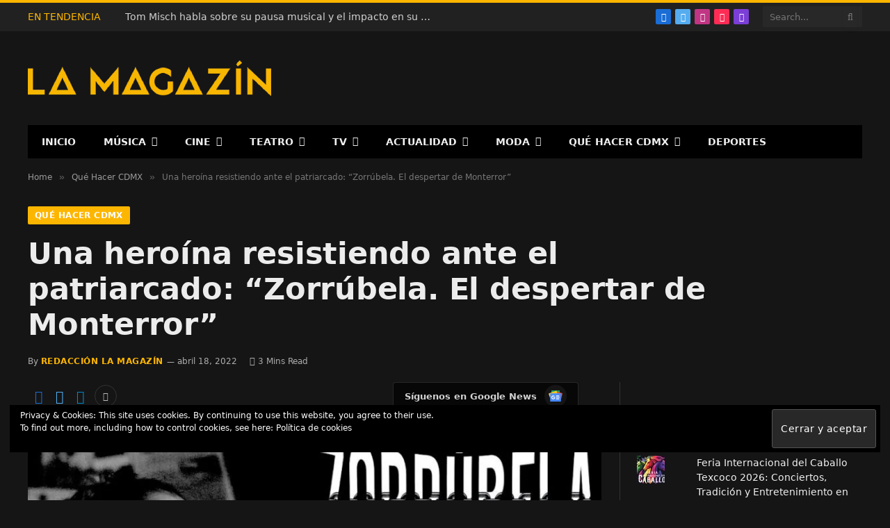

--- FILE ---
content_type: text/html; charset=UTF-8
request_url: https://lamagazin.com/index.php/2022/04/18/una-heroina-resistiendo-ante-el-patriarcado-zorrubela-el-despertar-de-monterror/
body_size: 67294
content:
<!DOCTYPE html><html lang="es" class="s-dark site-s-dark"><head><script data-no-optimize="1">var litespeed_docref=sessionStorage.getItem("litespeed_docref");litespeed_docref&&(Object.defineProperty(document,"referrer",{get:function(){return litespeed_docref}}),sessionStorage.removeItem("litespeed_docref"));</script> <meta charset="UTF-8" /><meta name="viewport" content="width=device-width, initial-scale=1" /><style id="jetpack-boost-critical-css">@media all{#jp-relatedposts{display:none;padding-top:1em;margin:1em 0;position:relative;clear:both}.jp-relatedposts:after{content:"";display:block;clear:both}#jp-relatedposts h3.jp-relatedposts-headline{margin:0 0 1em 0;display:inline-block;float:left;font-size:9pt;font-weight:700;font-family:inherit}#jp-relatedposts h3.jp-relatedposts-headline em:before{content:"";display:block;width:100%;min-width:30px;border-top:1px solid #dcdcde;border-top:1px solid rgb(0 0 0/.2);margin-bottom:1em}#jp-relatedposts h3.jp-relatedposts-headline em{font-style:normal;font-weight:700}ul{box-sizing:border-box}.entry-content{counter-reset:footnotes}.screen-reader-text{border:0;clip:rect(1px,1px,1px,1px);clip-path:inset(50%);height:1px;margin:-1px;overflow:hidden;padding:0;position:absolute;width:1px;word-wrap:normal!important}a{text-decoration:none!important}h1,h2,h3,h5,p{font-family:"Segoe UI",Roboto,Oxygen-Sans,Ubuntu,Cantarell,"Helvetica Neue",sans-serif}a,article,aside,body,button,div,em,form,h1,h2,h3,h5,html,i,img,input,ins,li,nav,p,section,span,strong,time,ul{margin:0;padding:0;border:0;vertical-align:baseline;font-size:100%;font-family:inherit}article,aside,nav,section{display:block}ul{list-style:none}button,input[type=submit]{box-sizing:content-box;-webkit-appearance:none}input[type=search]::-webkit-search-cancel-button{-webkit-appearance:none}input[type=search]{-webkit-appearance:none}a img{border:0}img{max-width:100%;height:auto}@media screen and (-ms-high-contrast:active),(-ms-high-contrast:none){img{min-height:1px}}html{box-sizing:border-box}*,::after,::before{box-sizing:inherit}:root{--body-font:"Public Sans",system-ui,sans-serif;--ui-font:var(--body-font);--text-font:var(--body-font);--title-font:var(--ui-font);--h-font:var(--ui-font);--text-size:14px;--text-lh:1.714;--main-width:1200px;--grid-gutter:36px;--wrap-padding:35px;--sidebar-width:33.3333333333%;--sidebar-c-width:var(--sidebar-width);--sidebar-pad:38px;--sidebar-c-pad:var(--sidebar-pad);--c-sidebar-sep:var(--c-separator2);--max-width-md:680px;--title-size-s:16px;--title-size-m:20px;--title-fw-semi:600;--title-fw-bold:700;--grid-p-title:var(--title-size-m);--grid-sm-p-title:var(--title-size-s);--post-content-size:1.186rem;--post-content-lh:1.7;--post-content-gaps:1.54em;--single-content-size:var(--post-content-size);--p-spacious-pad:0px;--c-facebook:#1a6dd4;--c-twitter:#55acef;--c-pinterest:#e4223e;--c-instagram:#c13584;--c-youtube:#ff0000;--c-whatsapp:#23c761;--c-telegram:#0088cc;--c-tiktok:#fe2c55;--c-twitch:#7b3ed6;--block-wrap-mb:55px;--btn-height:38px;--btn-shadow:0 2px 7px -4px rgba(0,0,0,0.16)}@media (max-width:767px){:root{--block-wrap-mb:45px}}:root{--c-main:#2ab391;--c-contrast-0:#fff;--c-contrast-10:#fbfbfb;--c-contrast-50:#f7f7f7;--c-contrast-75:#efefef;--c-contrast-100:#e8e8e8;--c-contrast-125:#e2e2e2;--c-contrast-150:#ddd;--c-contrast-200:#ccc;--c-contrast-300:#bbb;--c-contrast-400:#999;--c-contrast-450:#8a8a8a;--c-contrast-500:#777;--c-contrast-700:#444;--c-contrast-800:#333;--c-contrast-850:#191919;--c-contrast-900:#161616;--c-contrast:#000;--c-rgba:0,0,0;--c-separator:var(--c-contrast-100);--c-separator2:var(--c-contrast-125);--c-links:var(--c-contrast-900);--c-headings:var(--c-contrast-900);--c-nav:var(--c-contrast-900);--c-nav-drop-sep:rgba(0,0,0,.07);--c-nav-blip:var(--c-contrast-300);--c-post-meta:var(--c-contrast-450)}.s-dark:not(i),.site-s-dark{--c-contrast-0:#000;--c-contrast-10:#070707;--c-contrast-50:#111;--c-contrast-75:#151515;--c-contrast-100:#222;--c-contrast-125:#2b2b2b;--c-contrast-150:#333;--c-contrast-200:#444;--c-contrast-300:#555;--c-contrast-400:#777;--c-contrast-450:#999;--c-contrast-500:#bbb;--c-contrast-700:#d1d1d1;--c-contrast-800:#ddd;--c-contrast-850:#ececec;--c-contrast-900:#f0f0f0;--c-contrast:#fff;--c-rgba:255,255,255;--c-headings:var(--c-contrast-850);--c-separator:rgba(var(--c-rgba),.13);--c-separator2:rgba(var(--c-rgba),.13);--c-links:var(--c-contrast-900);--c-headings:var(--c-contrast-850);--c-nav:var(--c-contrast-900);--c-nav-drop-bg:var(--c-contrast-10);--c-nav-drop-sep:rgba(255,255,255,.1);--c-post-meta:rgba(var(--c-rgba),.65);--c-input-bg:rgba(var(--c-rgba),.1)}.site-s-dark body{background:#151516}html{font-size:14px}body{font-family:var(--body-font);line-height:1.5;color:var(--body-color,var(--c-contrast-700));background:var(--c-contrast-0);-webkit-text-size-adjust:100%;overflow-x:hidden}@media (max-width:1200px){.main-wrap{overflow-x:clip}}@media (max-width:767px){body,html{overflow-x:hidden}}*{-webkit-font-smoothing:antialiased}p{margin-bottom:21px;word-break:break-all;word-break:break-word;overflow-wrap:break-word}h1{font-size:1.846em}h2{font-size:1.5em}h3{font-size:1.285em}h5{font-size:1.107em}h1,h2,h3,h5{font-weight:var(--title-fw-bold);font-family:var(--h-font);color:var(--c-headings)}a{color:var(--c-a,var(--c-links));text-decoration:none}ul{list-style-type:var(--ul-style,none);margin:var(--ul-margin,0);margin-left:var(--ul-ml,0)}@media (max-width:540px){ul{margin-left:var(--ul-ml-xs,0)}}li{padding:var(--li-padding,0);padding-left:var(--li-pl,0);margin:var(--li-margin,0);margin-bottom:var(--li-mb,0)}input{border:1px solid var(--c-contrast-150);padding:7px 12px;outline:0;height:auto;font-size:14px;color:var(--c-contrast-500);max-width:100%;border-radius:2px;box-shadow:0 2px 7px -4px rgb(0 0 0/.1);background:var(--c-input-bg,var(--c-contrast-0))}input{width:var(--input-width,initial);height:var(--input-height,38px)}button,input[type=submit]{-webkit-appearance:none;padding:var(--btn-pad,0 17px);font-family:var(--ui-font);font-size:var(--btn-f-size,12px);font-weight:var(--btn-f-weight,600);line-height:var(--btn-l-height,var(--btn-height));height:var(--btn-height);letter-spacing:.03em;text-transform:uppercase;text-align:center;box-shadow:var(--btn-shadow);background:var(--c-main);color:#fff;border:0;border-radius:2px}.search-form{display:flex}.search-form .search-field{width:100%}.cf:after,.cf:before{content:"";display:table;flex-basis:0%;order:1}.cf:after{clear:both}.screen-reader-text,.visuallyhidden{border:0;clip:rect(0 0 0 0);height:1px;margin:-1px;overflow:hidden;padding:0;position:absolute;width:1px}.post-title{color:var(--c-headings);font-family:var(--title-font);line-height:1.36}.post-title a{--c-links:initial;--c-a:initial;display:block}.lazyload{will-change:opacity!important;background-color:var(--c-contrast-150)}.lazyload:not(._){opacity:.1}@media (min-width:941px){.wp-post-image{will-change:opacity}}.bg-cover{display:block;width:100%;height:100%;background-repeat:no-repeat;background-position:center center;background-size:cover}.media-ratio{position:relative;display:block;height:0}.media-ratio .wp-post-image,.media-ratio>img{position:absolute;top:0;left:0;width:100%;height:100%;object-fit:cover;border-radius:var(--media-radius,0)}.media-ratio.ratio-16-9{padding-bottom:56.25%}.main-wrap,.ts-contain,.wrap{max-width:100%;box-sizing:border-box}.ts-contain,.wrap{width:100%;margin:0 auto}@media (min-width:1201px){.wrap{width:var(--main-width)}}@media (max-width:940px){.wrap{max-width:var(--max-width-md)}}@media (min-width:1201px){.main,.ts-contain{width:calc(var(--main-width) + var(--wrap-padding)*2)}}@media (max-width:940px){.main,.ts-contain{max-width:calc(var(--max-width-md) + 70px)}}.main{margin:42px auto}.main,.ts-contain{padding:0 35px;padding:0 var(--wrap-padding)}@media (max-width:940px){.main,.ts-contain{--wrap-padding:25px}}@media (max-width:540px){.main,.ts-contain{--wrap-padding:20px}}@media (max-width:350px){.main,.ts-contain{--wrap-padding:15px}}@media (min-width:941px){.main-content:not(.main){width:calc(100% - var(--sidebar-c-width))}}.ts-row{--grid-gutter-h:calc(var(--grid-gutter)/2);display:flex;flex-wrap:wrap;margin-right:calc(-1*var(--grid-gutter-h));margin-left:calc(-1*var(--grid-gutter-h))}.grid{display:grid;grid-column-gap:var(--grid-gutter);grid-row-gap:var(--grid-row-gap,0)}@media (max-width:767px){.grid{--grid-gutter:26px}}.grid-2{grid-template-columns:repeat(2,minmax(0,1fr))}.grid-5{grid-template-columns:repeat(5,minmax(0,1fr))}@media (max-width:940px){.md\:grid-2{grid-template-columns:repeat(2,minmax(0,1fr))}.md\:grid-4{grid-template-columns:repeat(4,minmax(0,1fr))}}@media (max-width:767px){.sm\:grid-2{grid-template-columns:repeat(2,minmax(0,1fr))}}@media (max-width:540px){.xs\:grid-1{grid-template-columns:repeat(1,minmax(0,1fr))}}.col-4{width:33.3333333333%}.col-8{width:66.6666666667%}.column{width:100%}.column,[class*=" col-"],[class^=col-]{flex:0 0 auto;padding-left:var(--grid-gutter-h);padding-right:var(--grid-gutter-h)}@media (max-width:940px){.column,[class*=" col-"],[class^=col-]{width:100%}}.breadcrumbs{margin:0 auto;margin-bottom:30px;font-family:var(--ui-font);--c-a:var(--c-contrast-450);font-size:12px;color:var(--c-contrast-400);line-height:1}.breadcrumbs .delim{font-family:Arial,system-ui,sans-serif;padding:0 10px;font-size:1.141em;line-height:.7;opacity:.8}.breadcrumbs .inner{text-overflow:ellipsis;overflow:hidden;white-space:nowrap;line-height:1.2}.breadcrumbs-a{margin-top:20px;margin-bottom:20px}.breadcrumbs-a+.main{margin-top:35px}.post-content{--ul-style:disc;--ul-margin:calc(var(--post-content-gaps) + .26em) auto;--ul-ml:35px;--ul-ml-xs:22px;--li-pl:3px;--li-mb:0.44em}.post-content p,.post-content>div{margin-bottom:var(--post-content-gaps)}.post-content strong{font-weight:var(--title-fw-bold)}.post-content{--c-a:var(--c-main)}.post-content>:not(._):last-child{margin-bottom:0}.post-content>:not(._):first-child{margin-top:0}.post-content h3{margin-top:1.35em;margin-bottom:.75em;font-weight:var(--title-fw-bold);color:var(--c-headings);font-family:var(--text-h-font,inherit);line-height:1.5}.post-content{font-family:var(--text-font);font-size:var(--text-size);line-height:var(--text-lh);text-rendering:optimizeLegibility;font-size:var(--post-content-size);line-height:var(--post-content-lh);color:var(--c-contrast-800);--wp--preset--font-size--small:14px;--wp--preset--font-size--large:22px}@media (max-width:767px){.post-content{font-size:max(14px,calc(var(--post-content-size)*.96))}}.entry-content{--post-content-size:var(--single-content-size)}.content-spacious{--p-spacious-pad:3.9340101523%}@media (max-width:767px){.content-spacious{--p-spacious-pad:min(3.9340101523%,calc(var(--wrap-padding) + 8px))}}@media (min-width:768px){.content-spacious{padding-left:var(--p-spacious-pad);padding-right:var(--p-spacious-pad)}}@media (min-width:941px) and (max-width:1100px){.content-spacious{--p-spacious-pad:0px}}.spc-social{display:flex;align-items:center}.spc-social .icon{font-size:var(--spc-social-fs,14px);line-height:1.6;width:1.2em;text-align:center}.spc-social .service{display:flex;height:100%;align-items:center;justify-content:center;padding:0 3px;margin-right:var(--spc-social-space,2px);color:var(--c-spc-social,inherit);background:var(--c-spcs-bg,transparent)}.spc-social .service:last-child{margin-right:0}.spc-social-b{--spc-social-fs:19px;--spc-social-size:38px;--spc-social-space:9px}.spc-social-b .icon{line-height:1;width:auto}.spc-social-b .service{padding:0;width:var(--spc-social-size);height:var(--spc-social-size);border:1px solid rgb(0 0 0/.09);border-radius:50%}.s-dark .spc-social-b .service{background:rgba(var(--c-rgba),.12);background:var(--c-spcs-bg,rgba(var(--c-rgba),.12))}.spc-social-c{--spc-social-fs:12px;--spc-social-size:22px;--spc-social-space:6px;--c-spc-social:var(--c-contrast-0)}.spc-social-c .service{padding:0;border-radius:2px;height:var(--spc-social-size);width:var(--spc-social-size)}.spc-social-bg{--c-spc-social:#fff}.spc-social-bg .service{--c-spcs-bg:var(--c-spcs-icon)}.spc-social-colored .service{--c-spc-social:var(--c-spcs-icon)}.spc-social-colors .service{--c-spcs-icon:#000}:where(.s-dark) .spc-social-colors .service{--c-spcs-icon:#7b7b7b}.spc-social-colors .s-facebook{--c-spcs-icon:var(--c-facebook)}.spc-social-colors .s-twitter{--c-spcs-icon:var(--c-twitter)}.spc-social-colors .s-instagram{--c-spcs-icon:var(--c-instagram)}.spc-social-colors .s-pinterest{--c-spcs-icon:var(--c-pinterest)}.spc-social-colors .s-youtube{--c-spcs-icon:var(--c-youtube)}.spc-social-colors .s-whatsapp{--c-spcs-icon:var(--c-whatsapp)}.spc-social-colors .s-telegram{--c-spcs-icon:var(--c-telegram)}.spc-social-colors .s-tiktok{--c-spcs-icon:var(--c-tiktok)}.spc-social-colors .s-twitch{--c-spcs-icon:var(--c-twitch)}.spc-social-block{flex-wrap:wrap;margin-bottom:calc(-1*var(--spc-social-space,2px))}.spc-social-block .service{margin-bottom:var(--spc-social-space,2px)}.post-meta{--p-meta-sep:"—";display:flex;flex-direction:column;margin-bottom:var(--p-meta-mb,initial);font-family:var(--ui-font);font-size:12px;color:var(--c-post-meta);line-height:1.5}.post-meta-items a{color:inherit}.post-meta .has-author-img{line-height:1.9}.post-meta .meta-item:before{content:"—";content:var(--p-meta-sep);padding:0 var(--p-meta-sep-pad,4px);display:inline-block;transform:scale(.916)}.post-meta .has-icon{white-space:nowrap}.post-meta .has-icon:before{display:none}.post-meta .has-icon i{font-size:var(--p-meta-icons-s,1.083em);color:var(--c-p-meta-icons);margin-right:4px}.post-meta .has-next-icon{margin-right:var(--p-meta-icons-mr,10px)}.post-meta .has-next-icon:not(.has-icon){margin-right:18px}.post-meta .meta-item:first-child:before{display:none}.post-meta .post-title{margin:var(--p-title-space,9px) 0}.post-meta .post-author>a{color:var(--c-contrast-850);font-weight:500}.post-meta .cat-labels{display:inline-flex;margin-bottom:-5px}.post-meta .cat-labels .category{display:inline-flex;margin-bottom:6px}.post-meta>:last-child{margin-bottom:0}.post-meta>:first-child{margin-top:0}.post-meta>.is-title:first-child{margin-top:0!important}.l-post .media{position:relative;align-self:flex-start;border-radius:var(--media-radius,0);overflow:hidden}.l-post .content{position:relative}.l-post .image-link{display:block;position:relative;max-width:100%}.l-post .post-title{font-size:var(--title-size-m);font-weight:var(--title-fw-bold)}@media (max-width:540px){.l-post .post-title a{display:initial}}.grid-post .media{margin-bottom:16px}.grid-post .image-link{width:100%}.grid-post .post-title{font-size:var(--grid-p-title)}.grid-sm-post .image-link{width:100%}.grid-sm-post .post-title{font-size:var(--grid-sm-p-title);margin-top:11px}.loop-grid{--grid-row-gap:36px}.loop-grid .l-post .image-link{overflow:hidden}.loop-grid-sm{--grid-row-gap:26px}.feat-grid .item-1{grid-area:item1}.feat-grid .item-2{grid-area:item2}.feat-grid .item-3{grid-area:item3}.feat-grid .item-4{grid-area:item4}.feat-grid .item-5{grid-area:item5}.feat-grid-equals .item{grid-area:unset}@media (max-width:940px){.feat-grid-a .items-wrap .item{grid-area:initial}}@media (max-width:940px){.feat-grid-d .items-wrap .item:not(.item-1):not(.item-2){grid-area:initial}}.mobile-menu{--c-sep:rgba(var(--c-rgba),.08);font-size:16px;font-family:var(--ui-font);font-weight:700;letter-spacing:0;color:var(--c-links);-webkit-font-smoothing:antialiased}.s-dark .mobile-menu{--c-sep:rgba(var(--c-rgba),0.11)}.mobile-menu li{position:relative;display:flex;width:100%;flex-wrap:wrap;border-bottom:1px solid var(--c-sep)}.mobile-menu li a{max-width:calc(100% - 65px);float:none;display:block;padding:12px 0;padding-right:50px;line-height:1.5;color:inherit}.off-canvas{position:fixed;top:0;left:0;display:flex;flex-direction:column;height:100%;width:80vw;min-width:320px;max-width:370px;box-sizing:border-box;background:var(--c-contrast-0);z-index:10000;transform:translate3d(-100%,0,0);visibility:hidden;content-visibility:auto}@media (max-width:350px){.off-canvas{min-width:300px}}.off-canvas-head{padding:0 25px;padding-top:38px;margin-bottom:20px}.off-canvas-content{display:flex;flex-direction:column;padding:25px;overflow-y:auto;overflow-x:hidden;flex:1 1 auto}@media (min-width:941px){.off-canvas-content{--c-sb:var(--c-contrast-200);--c-sb-track:transparent;--sb-width:thin;scrollbar-width:var(--sb-width);scrollbar-color:var(--c-sb) var(--c-sb-track)}}.off-canvas .mobile-menu{margin-bottom:45px}.off-canvas .ts-logo{display:flex;justify-content:center;align-items:center}.off-canvas .close{position:absolute;top:0;right:0;padding:0 9px;background:#161616;color:#fff;line-height:26px;font-size:14px}.off-canvas .mobile-menu{margin-top:-10px;opacity:.2}.off-canvas .spc-social{--c-spc-social:var(--c-contrast);--spc-social-fs:17px;padding-top:10px;margin-top:auto;justify-content:center}.off-canvas.s-dark .close,.s-dark .off-canvas .close{background:var(--c-contrast-200)}@media (min-width:941px){.off-canvas.hide-menu-lg .mobile-menu{display:none}}.off-canvas-backdrop{content:"";position:fixed;opacity:0;z-index:9999;height:0;width:0;top:0;left:0;background:rgb(0 0 0/.3)}.search-modal-box{padding:0 50px;margin:0 auto;max-width:790px}@media (max-width:767px){.search-modal-box{max-width:100%}}.search-modal-wrap{display:none}.block-head{--line-weight:1px;--c-border:var(--c-separator2);--space-below:26px;--c-block:var(--c-main);display:flex;flex-wrap:nowrap;font-family:var(--ui-font);align-items:center;justify-content:space-between;margin-bottom:var(--space-below)}.block-head .heading{font-size:17px;font-weight:700;line-height:1.2;text-transform:uppercase;color:var(--c-block);flex-shrink:0;max-width:100%}.block-head-ac{--c-block:var(--c-contrast-900)}.block-head-g{padding:10px 14px;background:#080808}.block-head-g .heading{font-size:13px;font-weight:500;color:#fff;letter-spacing:.02em}.cat-labels{line-height:0}.cat-labels .category,.cat-labels a{display:inline-flex;background:var(--c-main);margin-right:var(--cat-label-mr,5px);padding:0 8px;color:#fff;border-radius:1px;font-family:var(--ui-font);font-size:11px;font-weight:500;text-transform:uppercase;letter-spacing:.03em;line-height:22px}.cat-labels .category:last-child,.cat-labels a:last-child{margin-right:0}.ar-bunyad-main{padding-bottom:65.3553299492%}.navigation{font-family:var(--ui-font);color:var(--c-nav);height:100%;align-self:center}.s-dark .navigation{--c-nav-blip:initial}.navigation ul{display:flex;list-style:none;line-height:1.6}.navigation .menu,.navigation .menu li{height:100%}.navigation .menu>li>a{display:flex;align-items:center}.navigation .menu>li>a{color:inherit}@media (max-width:940px){.navigation .menu{display:none}}.navigation .menu>li>a{height:100%;text-decoration:none;text-transform:var(--nav-text-case);padding:0 var(--nav-items-space,17px);font-size:var(--nav-text,15px);font-weight:var(--nav-text-weight,600);letter-spacing:var(--nav-ls,inherit)}@media (min-width:941px) and (max-width:1200px){.navigation .menu>li>a{padding:0 5px;padding:0 max(5px,calc(var(--nav-items-space)*.6));font-size:calc(10px + (var(--nav-text) - 10px)*.7)}}.navigation .menu li>a:after{display:inline-block;content:"";font-family:ts-icons;font-style:normal;font-weight:400;font-size:14px;line-height:1;color:var(--c-nav-blip,inherit);margin-left:8px}@media (min-width:941px) and (max-width:1200px){.navigation .menu li>a:after{margin-left:5px;font-size:12px}}.navigation .menu li>a:only-child:after{display:none}.navigation .menu>li:first-child>a{border-left:0;box-shadow:none}.navigation .menu .sub-menu{position:absolute;overflow:visible;visibility:hidden;display:block;opacity:0;padding:5px 0;background:var(--c-nav-drop-bg,var(--c-contrast-0));border:1px solid var(--c-nav-drop-sep);box-shadow:rgb(0 0 0/.08) 0 2px 3px -1px,rgb(0 0 0/.06) 0 4px 11px -2px;z-index:110}.navigation .menu>li:not(.item-mega-menu){position:relative}.nav-hov-b .menu>li>a{position:relative}.nav-hov-b .menu>li>a:before{content:"";position:absolute;bottom:0;left:0;width:100%;z-index:9997;border-bottom:2px solid #fff0}.mega-menu{top:100%}.navigation .mega-menu{width:var(--main-width);left:0;max-width:100%}@media (min-width:1201px){.navigation .mega-menu{max-width:calc(100vw - var(--wrap-padding)*2)}}@media (min-width:941px) and (max-width:1200px){.navigation .mega-menu{max-width:100vw;margin-left:calc(-1*var(--head-row-pad))}}.navigation .menu .mega-menu{display:flex;flex:0 1 auto;padding:0}.mega-menu-a .recent-posts{float:none;vertical-align:top;padding:35px 30px 45px;width:100%}.s-dark .mega-menu-a .recent-posts{background:rgba(var(--c-rgba),.03)}.mega-menu-a .recent-posts .posts{display:none}.mega-menu-a .recent-posts .post-title{font-weight:var(--title-fw-semi);font-size:15px}.smart-head-search{position:relative}.smart-head-search .search-button{padding:0;margin-left:-27px;width:20px;background:#fff0;color:var(--c-contrast-400);font-size:14px}@media (max-width:940px){.smart-head-search{display:none}}.smart-head-search .search-form{display:flex;align-items:center}.smart-head-search .query{width:150px;height:30px;padding:0 10px;font-size:13px;border:0;background:rgba(var(--c-rgba),.03);box-shadow:none}.trending-ticker{--max-width:450px}@media (max-width:1200px){.trending-ticker{--max-width:400px}}@media (max-width:940px){.trending-ticker{--max-width:40vw}}.trending-ticker ul{float:left}.trending-ticker li{display:none;color:var(--c-contrast-700)}.trending-ticker li:first-child{display:block}.trending-ticker .post-link{max-width:450px;max-width:min(var(--max-width),100%);text-overflow:ellipsis;white-space:nowrap;overflow:hidden;display:inline-block;vertical-align:middle;line-height:1.3;padding-right:10px;margin-top:-2px;color:inherit}.trending-ticker .heading{float:left;color:var(--c-main);text-transform:uppercase;margin-right:35px}@media (max-width:940px){.smart-head{display:none}}.smart-head-row{--icons-size:16px;--c-icons:var(--c-links)}.smart-head .logo-link{display:flex;flex-shrink:0;align-items:center;font-size:37px;font-weight:700;text-align:center;letter-spacing:-1px}@media (max-width:540px){.smart-head .logo-link{font-size:28px;flex-shrink:1}}.smart-head .logo-link>span{font:inherit;display:flex;align-items:center}.smart-head .logo-is-image{font-size:0}.smart-head .logo-image{padding:10px 0;max-height:var(--head-h);object-fit:contain;width:auto;height:revert-layer;max-height:calc(var(--head-h) - 20px);box-sizing:content-box}.smart-head :where(.items-left) .logo-image{object-position:left}.smart-head .search-icon{color:var(--c-search-icon,var(--c-icons));font-size:var(--search-icon-size,var(--icons-size));display:flex;align-items:center;padding-left:5px;height:100%}.smart-head .h-text{flex-shrink:0;font-size:13px;max-width:100%}.smart-head .is-icon{padding:0 4px}.smart-head .has-icon,.smart-head .has-icon-only{display:inline-flex;align-items:center;height:100%;max-height:45px}.smart-head .has-icon-only:last-child,.smart-head .has-icon:last-child{padding-right:0}.smart-head .has-icon-only{--item-mr:9px}.smart-head .spc-social{flex-wrap:nowrap}.smart-head{--nav-items-space:17px;--head-top-h:40px;--head-mid-h:110px;--head-bot-h:55px;--head-row-pad:30px;--c-bg:transparent;--c-border:var(--c-contrast-75);--c-shadow:transparent;position:relative;box-shadow:0 3px 4px 0 var(--c-shadow)}.smart-head-row{padding:0 var(--head-row-pad);background-color:var(--c-bg);height:var(--head-h);border:0 solid #fff0;color:var(--c-contrast-800)}@media (max-width:767px){.smart-head-row{padding:0 20px}}.smart-head-row>.inner{display:flex;justify-content:space-between;padding:var(--head-inner-pad,0);height:100%;position:relative}.smart-head-row.wrap{padding:0;--head-inner-pad:0 25px}.smart-head-row-full{width:100%}.smart-head-row-3>.inner{display:grid;grid-template-columns:1fr auto 1fr;grid-template-columns:minmax(max-content,1fr) auto minmax(max-content,1fr)}.smart-head-top{--c-bg:var(--c-contrast-50);--head-h:var(--head-top-h);--search-icon-size:14px;--icons-size:14px}.s-dark .smart-head-top{--c-bg:var(--c-contrast-0)}.smart-head-mid{--head-h:var(--head-mid-h)}.s-dark .smart-head-mid{--c-bg:var(--c-contrast-0)}.smart-head-bot{--head-h:var(--head-bot-h);border:1px solid var(--c-border);border-left:0;border-right:0}.s-dark .smart-head-bot,.smart-head-bot.s-dark{--c-bg:var(--c-contrast-0);--c-border:transparent}.smart-head .items{--item-mr:15px;display:flex;align-items:center;flex:1 1 auto;height:inherit}.smart-head .items>*{margin-left:var(--item-ml,0);margin-right:var(--item-mr)}.smart-head .items-right{justify-content:flex-end}.smart-head .items-center{justify-content:center;flex-shrink:0}.smart-head .items-center:not(.empty){padding-left:15px;padding-right:15px}.smart-head .items>:first-child{margin-left:0}.smart-head .items-center>:last-child,.smart-head .items-right>:last-child{margin-right:0}.smart-head-legacy{--head-top-h:45px;--head-mid-h:135px;--head-bot-h:48px;--nav-text:14px;--nav-items-space:20px;--nav-text-case:uppercase}.smart-head-legacy .smart-head-search{--item-ml:5px;--item-mr:20px}.site-s-dark .smart-head-legacy .smart-head-mid{--c-bg:transparent}.smart-head-legacy .smart-head-top:not(.s-dark){--c-bg:rgba(var(--c-rgba),.05);border-top:4px solid var(--c-main);border-bottom:1px solid var(--c-contrast-100)}.smart-head-legacy .smart-head-bot.wrap{--head-inner-pad:0 15px 0 0}.smart-head-mobile{--head-top-h:45px;--head-mid-h:65px;display:block}@media (min-width:941px){.smart-head-mobile{display:none}}.smart-head-mobile .smart-head-row{--icons-size:18px;--c-icons:var(--c-contrast-800)}.smart-head-mobile .smart-head-mid{border-top-color:var(--c-main)}.smart-head-mobile>:last-child{border-bottom:1px solid var(--c-contrast-100)}.nav-wrap{width:100%;height:100%;display:flex}.offcanvas-toggle{display:flex;align-items:center;background:0 0;padding:0;box-shadow:none;line-height:1;height:100%}.hamburger-icon{--line-weight:3px;--height:17px;display:inline-flex;vertical-align:middle;height:var(--height);width:26px;position:relative}.hamburger-icon .inner,.hamburger-icon .inner:after,.hamburger-icon .inner:before{position:absolute;height:var(--line-weight);background-color:var(--c-hamburger,var(--c-icons))}.hamburger-icon .inner{top:auto;bottom:0;width:calc(100% - 6px)}.hamburger-icon .inner:after,.hamburger-icon .inner:before{display:block;content:"";width:calc(100% + 6px)}.hamburger-icon .inner:before{top:0;transform:translateY(calc(-1*var(--height) + 100%))}.hamburger-icon .inner:after{bottom:0;transform:translateY(calc(-1*var(--height)/ 2 + 50%))}.widget{font-size:14px}.widget_search label>span{display:none}.spc-social-follow{--s-fsize:13px}@media (min-width:941px) and (max-width:1200px){.spc-social-follow .grid{grid-template-columns:1fr}}.spc-social-follow .service-link{display:flex;border-radius:2px;line-height:44px;background:var(--c-spcs-bg,transparent);color:#fff;font-weight:600;font-size:var(--s-fsize);vertical-align:middle}.spc-social-follow .the-icon{flex-shrink:0;color:var(--c-spc-social,inherit);width:40px;font-size:17px;line-height:inherit;text-align:center}.spc-social-follow .label{text-overflow:ellipsis;overflow:hidden;white-space:nowrap}.spc-social-follow-a .services{grid-gap:10px}.spc-social-follow-a .grid-2{--s-fsize:12px}.spc-social-follow-a .service{border:0;padding:0}.spc-social-follow-a .service-link{font-weight:600;padding-right:12px;line-height:36px;color:#f8f8f8}.spc-social-follow-a .the-icon{width:38px;background:rgb(0 0 0/.07);font-size:15px;color:#fff}.spc-social-follow-a .label{margin-left:14px}.the-post>.post{margin-bottom:45px}.s-head-modern{--cat-label-mr:8px;--p-meta-icons-mr:12px;--title-size:35px;margin-bottom:25px}.s-head-modern .cat-labels{position:static}.s-head-modern .post-share{margin-top:20px}.s-head-modern .post-title{margin:15px 0;font-size:var(--title-size);font-weight:700;line-height:1.24;letter-spacing:-.005em}@media (max-width:767px){.s-head-modern .post-title{font-size:calc(var(--title-size)*.829)}}.s-head-modern .cat-labels{padding-bottom:1px}.s-head-modern>:last-child{margin-bottom:0}.s-head-large{margin-bottom:26px}.s-head-large .post-title{margin:16px 0;margin-top:15px;max-width:1050px;font-size:43px;line-height:1.2}@media (max-width:1200px){.s-head-large .post-title{font-size:calc(1.2738853503vw + 24.7133757962px)}}@media (min-width:941px){.s-head-large .post-share{max-width:66%}}@media (min-width:1201px){.s-head-large .cat-labels a{font-size:12px;font-weight:600;line-height:26px;padding:0 10px}}@media (min-width:941px){.has-s-large-bot .main-sidebar{margin-top:-65px}}.single-featured{margin-bottom:32px}.post-share-bot .info{font-size:13px;font-weight:500;display:inline-block;margin-right:30px;text-transform:uppercase;color:var(--c-links)}@media (max-width:767px){.post-share-bot .info{display:none}}.post-share-follow-top{display:flex;justify-content:space-between;flex-wrap:wrap;gap:15px}.post-share-follow-top .post-share{margin-top:0;align-items:center}.post-share-b{--service-width:140px;--service-min-width:100px;--service-height:38px;--service-sm-width:42px;--service-gap:5px;--service-b-radius:2px;--service-icon-size:17px;--flex-grow-xs:1;display:flex;font-family:var(--ui-font);gap:var(--service-gap);max-width:100%}.post-share-b .service{display:flex;flex:0 1 auto;min-width:var(--service-min-width);width:var(--service-width);height:var(--service-height);border-radius:var(--service-b-radius);color:#fff;background:var(--c-spcs-icon);align-items:center;justify-content:center;line-height:1;box-shadow:inset 0-1px 2px rgb(0 0 0/.1)}@media (max-width:540px){.post-share-b .service{min-width:initial;flex-grow:var(--flex-grow-xs)}}.post-share-b .service i{padding:0;font-size:var(--service-icon-size)}.post-share-b .service .label{margin-left:11px;font-size:13px;font-weight:600}@media (max-width:540px){.post-share-b .service .label{display:none}}.post-share-b .service-sm{display:none;min-width:initial;width:min(var(--service-width),var(--service-sm-width))}.post-share-b .service-sm .label{display:none}.post-share-b .show-more{display:flex;width:40px;height:var(--service-height);margin-right:auto;min-width:38px;align-items:center;justify-content:center;border:1px solid var(--c-contrast-150);border-radius:var(--service-b-radius);color:var(--c-contrast-200);font-size:13px}.s-dark .post-share-b .show-more{color:var(--c-contrast-500)}.post-share-b4{--service-width:30px;--service-height:32px;--service-gap:2px;--service-sm-width:var(--service-width);--service-min-width:initial;--service-icon-size:19px}.post-share-b4 .label{display:none}.post-share-b4 .service{border:0;box-shadow:none;background:#fff0}.post-share-b4 .service i{color:var(--c-spcs-icon)}.post-share-b4 .show-more{width:32px;min-width:initial;margin-left:6px;border-radius:50%}.post-share-float .service{display:flex;font-size:17px;justify-content:center;align-items:center;color:var(--c-spc-social,inherit);background:var(--c-spcs-bg,transparent)}.post-share-float .share-text{display:block;margin-bottom:25px;color:var(--c-contrast);font-family:var(--ui-font);font-size:11px;font-weight:600;letter-spacing:.07em;text-align:center;text-transform:uppercase;word-wrap:normal;overflow-wrap:normal}@media (max-width:767px){.post-share-float .share-text{display:none}}.post-share-float .label{display:none}.share-float-b .service{margin-bottom:11px;width:40px;height:40px;border:0;box-shadow:-1px -1px 2px 0 rgba(var(--c-rgba),.05),1px 3px 4px -1px rgba(var(--c-rgba),.12);border-radius:50%;font-size:16px;will-change:transform}@media (max-width:767px){.share-float-b .service{margin-left:2%;margin-right:2%;width:40px;height:40px}}.post-share-float{position:absolute;margin-left:-90px;height:calc(100% + 50px)}@media (max-width:767px){.post-share-float{display:none}}.post-share-float>.inner{position:-webkit-sticky;position:sticky;top:20px;margin-top:5px;opacity:1;will-change:opacity}.post-share-float.is-hidden .inner{opacity:0}.has-share-float{position:relative}.has-share-float>.post-content{margin-left:var(--content-share-ml);margin-left:max(0px,var(--content-share-ml))}@media (max-width:767px){.has-share-float>.post-content{--content-share-ml:0px;margin-left:auto}}.social-follow-compact{display:flex;align-items:center;border:1px solid var(--c-separator);border-radius:3px;background:var(--c-contrast-10);padding:1px 16px;border-radius:4px;margin-top:-1px;margin-bottom:-1px;min-height:40px}.social-follow-compact .label{font-size:13px;font-weight:600;margin-right:11px}.social-follow-compact .spc-social{margin-bottom:0;flex-wrap:nowrap;gap:2px}.social-follow-compact .f-service{display:inline-flex}.social-follow-compact .icon-svg{display:flex;align-items:center;justify-content:center;width:32px;height:32px;background:var(--c-contrast-75);border-radius:50%;padding:0 6px;font-size:18px;color:var(--c-spcs-icon)}.block-wrap{margin-bottom:var(--block-wrap-mb)}.block-wrap.mb-none{margin-bottom:0}.block-content{position:relative}.has-sb-sep{--sidebar-c-pad:var(--sidebar-sep-pad,calc(var(--sidebar-pad) + 8px))}.main-sidebar .widget{margin-bottom:45px}.main-sidebar{width:100%}@media (min-width:941px){.main-sidebar{padding-left:var(--sidebar-c-pad);margin-left:auto;width:var(--sidebar-c-width)}}@media (max-width:940px){.main-sidebar{margin-top:50px}}.has-sb-sep .main-sidebar{position:relative;border-left:1px solid #fff0}.has-sb-sep .main-sidebar:before{content:" ";position:absolute;border-left:1px solid var(--c-sidebar-sep);height:100%;margin-left:calc(-1*(var(--grid-gutter)/ 4 + var(--sidebar-c-pad)/ 2))}@media (max-width:940px){.has-sb-sep .main-sidebar:before{display:none}}.upper-footer .widget{margin-bottom:55px}@media (max-width:940px){.upper-footer .widget:last-child{margin-bottom:0}}.a-wrap{display:flex;flex-direction:column;justify-content:center;align-items:center}.a-wrap>ins{width:100%;text-align:center}@font-face{font-family:ts-icons;font-weight:400;font-style:normal;font-display:block}.tsi{display:inline-block;font:normal normal normal 14px/1 ts-icons;font-size:inherit;text-rendering:auto;-webkit-font-smoothing:antialiased;-moz-osx-font-smoothing:grayscale}.tsi-twitter:before{content:""}.tsi-telegram:before{content:""}.tsi-tiktok:before{content:""}.tsi-clock:before{content:""}.tsi-link:before{content:""}.tsi-search:before{content:""}.tsi-times:before{content:""}.tsi-share:before{content:""}.tsi-facebook:before{content:""}.tsi-youtube-play:before{content:""}.tsi-instagram:before{content:""}.tsi-twitch:before{content:""}.tsi-pinterest-p:before{content:""}.tsi-whatsapp:before{content:""}:root{--body-font:Roboto,system-ui,-apple-system,"Segoe UI",Arial,sans-serif;--sidebar-pad:24px;--c-main:#2ab391;--title-fw-semi:500;--c-sidebar-sep:var(--c-separator);--post-content-size:16px;--post-content-lh:1.75}@media (min-width:1201px){:root{--sidebar-width:375px}}.s-dark{--c-nav:#fff}.main-sidebar{--grid-sm-p-title:14px}.block-wrap:not([class*=cols-gap]){--grid-gutter:30px}.loop-grid{--grid-row-gap:30px}.post-meta{font-size:11px}.post-meta .post-author>a{text-transform:uppercase;color:var(--c-main);font-weight:600;letter-spacing:.04em}.post-meta-single{font-size:12px}.cat-labels .category,.cat-labels a{border-radius:2px;font-size:10px;font-weight:600;letter-spacing:.035em}}@media all{.widgets-list-layout{padding:0;margin:0;list-style-type:none}.widgets-list-layout li:after,.widgets-list-layout li:before{content:"";display:table}.widgets-list-layout li:after{clear:both}.widgets-list-layout li{zoom:1;margin-bottom:1em;list-style-type:none!important}.widgets-list-layout .widgets-list-layout-blavatar{float:left;width:21.276596%;max-width:40px;height:auto}.widgets-list-layout-links{float:right;width:73.404255%}.widget_eu_cookie_law_widget{border:none;bottom:1em;left:1em;margin:0;padding:0;position:fixed;right:1em;width:auto;z-index:50001}#eu-cookie-law{background-color:#fff;border:1px solid #dedede;color:#2e4467;font-size:12px;line-height:1.5;overflow:hidden;padding:6px 6px 6px 15px;position:relative}#eu-cookie-law a{color:inherit;text-decoration:underline}#eu-cookie-law.negative{background-color:#000;border:none;color:#fff}#eu-cookie-law form{margin-bottom:0;position:static}#eu-cookie-law input{background:#f3f3f3;border:1px solid #dedede;border-radius:4px;-moz-border-radius:3px;-webkit-border-radius:3px;color:#2e4453;display:inline;float:right;font-family:inherit;font-size:14px;font-weight:inherit;line-height:inherit;margin:0 0 0 5%;padding:8px 12px;position:static;text-transform:none}#eu-cookie-law.negative input{background:#282828;border-color:#535353;color:#fff}@media (max-width:600px){#eu-cookie-law{padding-bottom:55px}#eu-cookie-law input.accept{bottom:8px;position:absolute;right:8px}}}</style><title>Una heroína resistiendo ante el patriarcado: &quot;Zorrúbela. El despertar de Monterror&quot; - La Magazín</title><link rel="preload" as="image" imagesrcset="https://lamagazin.com/wp-content/uploads/2022/04/zorrubela-1024x563.jpeg 1024w, https://lamagazin.com/wp-content/uploads/2022/04/zorrubela.jpeg 1200w" imagesizes="(max-width: 788px) 100vw, 788px" /><link rel="preload" as="font" href="https://lamagazin.com/wp-content/themes/smart-mag/css/icons/fonts/ts-icons.woff2?v3.2" type="font/woff2" crossorigin="anonymous" /><style>img:is([sizes="auto" i], [sizes^="auto," i]) { contain-intrinsic-size: 3000px 1500px }</style><meta name="description" content="Zorrúbela. El despertar de Monterror es una puesta en escena que mezclaperformance, teatro cabaret, teatro musical, teatro social..."><meta name="robots" content="index, follow, max-snippet:-1, max-image-preview:large, max-video-preview:-1"><link rel="canonical" href="https://lamagazin.com/index.php/2022/04/18/una-heroina-resistiendo-ante-el-patriarcado-zorrubela-el-despertar-de-monterror/"><meta name="twitter:card" content="summary"><meta name="twitter:site" content="https://twitter.com/LaMagazinMx"><meta name="twitter:creator" content="https://twitter.com/LaMagazinMx"><meta name="twitter:title" content="Una heroína resistiendo ante el patriarcado: &quot;Zorrúbela. El despertar de Monterror&quot; - La Magazín"><meta name="twitter:description" content="Zorrúbela. El despertar de Monterror es una puesta en escena que mezclaperformance, teatro cabaret, teatro musical, teatro social..."><meta name="twitter:image" content="https://lamagazin.com/wp-content/uploads/2022/04/zorrubela-1024x563.jpeg"><link rel='dns-prefetch' href='//www.googletagmanager.com' /><link rel='dns-prefetch' href='//stats.wp.com' /><link rel='dns-prefetch' href='//fonts.googleapis.com' /><link rel='dns-prefetch' href='//pagead2.googlesyndication.com' /><link rel='dns-prefetch' href='//fundingchoicesmessages.google.com' /><link rel='preconnect' href='//c0.wp.com' /><link rel="alternate" type="application/rss+xml" title="La Magazín &raquo; Feed" href="https://lamagazin.com/index.php/feed/" /><link rel="alternate" type="application/rss+xml" title="La Magazín &raquo; RSS de los comentarios" href="https://lamagazin.com/index.php/comments/feed/" /><link rel="alternate" type="application/rss+xml" title="La Magazín &raquo; Una heroína resistiendo ante el patriarcado: &#8220;Zorrúbela. El despertar de Monterror&#8221; RSS de los comentarios" href="https://lamagazin.com/index.php/2022/04/18/una-heroina-resistiendo-ante-el-patriarcado-zorrubela-el-despertar-de-monterror/feed/" />
<noscript><link rel='stylesheet' id='all-css-e185c47a11a039cc3b0a3b2a5e0284a8' href='https://lamagazin.com/_jb_static/??5ae07bd3f2' type='text/css' media='all' /></noscript><link data-asynced="1" as="style" onload="this.onload=null;this.rel='stylesheet'"  rel='preload' id='all-css-e185c47a11a039cc3b0a3b2a5e0284a8' href='https://lamagazin.com/_jb_static/??5ae07bd3f2' type='text/css' media="not all" data-media="all" onload="this.media=this.dataset.media; delete this.dataset.media; this.removeAttribute( 'onload' );" /><style id='smartmag-skin-inline-css'>:root { --c-main: #fdb600;
--c-main-rgb: 253,182,0; }
.s-dark .post-content { --c-headings: #fdb600; }
.s-dark .entry-content { --c-a: #fdb600; }</style><style id='classic-theme-styles-inline-css'>/*! This file is auto-generated */
.wp-block-button__link{color:#fff;background-color:#32373c;border-radius:9999px;box-shadow:none;text-decoration:none;padding:calc(.667em + 2px) calc(1.333em + 2px);font-size:1.125em}.wp-block-file__button{background:#32373c;color:#fff;text-decoration:none}</style><style id='jetpack-sharing-buttons-style-inline-css'>.jetpack-sharing-buttons__services-list{display:flex;flex-direction:row;flex-wrap:wrap;gap:0;list-style-type:none;margin:5px;padding:0}.jetpack-sharing-buttons__services-list.has-small-icon-size{font-size:12px}.jetpack-sharing-buttons__services-list.has-normal-icon-size{font-size:16px}.jetpack-sharing-buttons__services-list.has-large-icon-size{font-size:24px}.jetpack-sharing-buttons__services-list.has-huge-icon-size{font-size:36px}@media print{.jetpack-sharing-buttons__services-list{display:none!important}}.editor-styles-wrapper .wp-block-jetpack-sharing-buttons{gap:0;padding-inline-start:0}ul.jetpack-sharing-buttons__services-list.has-background{padding:1.25em 2.375em}</style><style id='global-styles-inline-css'>:root{--wp--preset--aspect-ratio--square: 1;--wp--preset--aspect-ratio--4-3: 4/3;--wp--preset--aspect-ratio--3-4: 3/4;--wp--preset--aspect-ratio--3-2: 3/2;--wp--preset--aspect-ratio--2-3: 2/3;--wp--preset--aspect-ratio--16-9: 16/9;--wp--preset--aspect-ratio--9-16: 9/16;--wp--preset--color--black: #000000;--wp--preset--color--cyan-bluish-gray: #abb8c3;--wp--preset--color--white: #ffffff;--wp--preset--color--pale-pink: #f78da7;--wp--preset--color--vivid-red: #cf2e2e;--wp--preset--color--luminous-vivid-orange: #ff6900;--wp--preset--color--luminous-vivid-amber: #fcb900;--wp--preset--color--light-green-cyan: #7bdcb5;--wp--preset--color--vivid-green-cyan: #00d084;--wp--preset--color--pale-cyan-blue: #8ed1fc;--wp--preset--color--vivid-cyan-blue: #0693e3;--wp--preset--color--vivid-purple: #9b51e0;--wp--preset--gradient--vivid-cyan-blue-to-vivid-purple: linear-gradient(135deg,rgba(6,147,227,1) 0%,rgb(155,81,224) 100%);--wp--preset--gradient--light-green-cyan-to-vivid-green-cyan: linear-gradient(135deg,rgb(122,220,180) 0%,rgb(0,208,130) 100%);--wp--preset--gradient--luminous-vivid-amber-to-luminous-vivid-orange: linear-gradient(135deg,rgba(252,185,0,1) 0%,rgba(255,105,0,1) 100%);--wp--preset--gradient--luminous-vivid-orange-to-vivid-red: linear-gradient(135deg,rgba(255,105,0,1) 0%,rgb(207,46,46) 100%);--wp--preset--gradient--very-light-gray-to-cyan-bluish-gray: linear-gradient(135deg,rgb(238,238,238) 0%,rgb(169,184,195) 100%);--wp--preset--gradient--cool-to-warm-spectrum: linear-gradient(135deg,rgb(74,234,220) 0%,rgb(151,120,209) 20%,rgb(207,42,186) 40%,rgb(238,44,130) 60%,rgb(251,105,98) 80%,rgb(254,248,76) 100%);--wp--preset--gradient--blush-light-purple: linear-gradient(135deg,rgb(255,206,236) 0%,rgb(152,150,240) 100%);--wp--preset--gradient--blush-bordeaux: linear-gradient(135deg,rgb(254,205,165) 0%,rgb(254,45,45) 50%,rgb(107,0,62) 100%);--wp--preset--gradient--luminous-dusk: linear-gradient(135deg,rgb(255,203,112) 0%,rgb(199,81,192) 50%,rgb(65,88,208) 100%);--wp--preset--gradient--pale-ocean: linear-gradient(135deg,rgb(255,245,203) 0%,rgb(182,227,212) 50%,rgb(51,167,181) 100%);--wp--preset--gradient--electric-grass: linear-gradient(135deg,rgb(202,248,128) 0%,rgb(113,206,126) 100%);--wp--preset--gradient--midnight: linear-gradient(135deg,rgb(2,3,129) 0%,rgb(40,116,252) 100%);--wp--preset--font-size--small: 13px;--wp--preset--font-size--medium: 20px;--wp--preset--font-size--large: 36px;--wp--preset--font-size--x-large: 42px;--wp--preset--spacing--20: 0.44rem;--wp--preset--spacing--30: 0.67rem;--wp--preset--spacing--40: 1rem;--wp--preset--spacing--50: 1.5rem;--wp--preset--spacing--60: 2.25rem;--wp--preset--spacing--70: 3.38rem;--wp--preset--spacing--80: 5.06rem;--wp--preset--shadow--natural: 6px 6px 9px rgba(0, 0, 0, 0.2);--wp--preset--shadow--deep: 12px 12px 50px rgba(0, 0, 0, 0.4);--wp--preset--shadow--sharp: 6px 6px 0px rgba(0, 0, 0, 0.2);--wp--preset--shadow--outlined: 6px 6px 0px -3px rgba(255, 255, 255, 1), 6px 6px rgba(0, 0, 0, 1);--wp--preset--shadow--crisp: 6px 6px 0px rgba(0, 0, 0, 1);}:where(.is-layout-flex){gap: 0.5em;}:where(.is-layout-grid){gap: 0.5em;}body .is-layout-flex{display: flex;}.is-layout-flex{flex-wrap: wrap;align-items: center;}.is-layout-flex > :is(*, div){margin: 0;}body .is-layout-grid{display: grid;}.is-layout-grid > :is(*, div){margin: 0;}:where(.wp-block-columns.is-layout-flex){gap: 2em;}:where(.wp-block-columns.is-layout-grid){gap: 2em;}:where(.wp-block-post-template.is-layout-flex){gap: 1.25em;}:where(.wp-block-post-template.is-layout-grid){gap: 1.25em;}.has-black-color{color: var(--wp--preset--color--black) !important;}.has-cyan-bluish-gray-color{color: var(--wp--preset--color--cyan-bluish-gray) !important;}.has-white-color{color: var(--wp--preset--color--white) !important;}.has-pale-pink-color{color: var(--wp--preset--color--pale-pink) !important;}.has-vivid-red-color{color: var(--wp--preset--color--vivid-red) !important;}.has-luminous-vivid-orange-color{color: var(--wp--preset--color--luminous-vivid-orange) !important;}.has-luminous-vivid-amber-color{color: var(--wp--preset--color--luminous-vivid-amber) !important;}.has-light-green-cyan-color{color: var(--wp--preset--color--light-green-cyan) !important;}.has-vivid-green-cyan-color{color: var(--wp--preset--color--vivid-green-cyan) !important;}.has-pale-cyan-blue-color{color: var(--wp--preset--color--pale-cyan-blue) !important;}.has-vivid-cyan-blue-color{color: var(--wp--preset--color--vivid-cyan-blue) !important;}.has-vivid-purple-color{color: var(--wp--preset--color--vivid-purple) !important;}.has-black-background-color{background-color: var(--wp--preset--color--black) !important;}.has-cyan-bluish-gray-background-color{background-color: var(--wp--preset--color--cyan-bluish-gray) !important;}.has-white-background-color{background-color: var(--wp--preset--color--white) !important;}.has-pale-pink-background-color{background-color: var(--wp--preset--color--pale-pink) !important;}.has-vivid-red-background-color{background-color: var(--wp--preset--color--vivid-red) !important;}.has-luminous-vivid-orange-background-color{background-color: var(--wp--preset--color--luminous-vivid-orange) !important;}.has-luminous-vivid-amber-background-color{background-color: var(--wp--preset--color--luminous-vivid-amber) !important;}.has-light-green-cyan-background-color{background-color: var(--wp--preset--color--light-green-cyan) !important;}.has-vivid-green-cyan-background-color{background-color: var(--wp--preset--color--vivid-green-cyan) !important;}.has-pale-cyan-blue-background-color{background-color: var(--wp--preset--color--pale-cyan-blue) !important;}.has-vivid-cyan-blue-background-color{background-color: var(--wp--preset--color--vivid-cyan-blue) !important;}.has-vivid-purple-background-color{background-color: var(--wp--preset--color--vivid-purple) !important;}.has-black-border-color{border-color: var(--wp--preset--color--black) !important;}.has-cyan-bluish-gray-border-color{border-color: var(--wp--preset--color--cyan-bluish-gray) !important;}.has-white-border-color{border-color: var(--wp--preset--color--white) !important;}.has-pale-pink-border-color{border-color: var(--wp--preset--color--pale-pink) !important;}.has-vivid-red-border-color{border-color: var(--wp--preset--color--vivid-red) !important;}.has-luminous-vivid-orange-border-color{border-color: var(--wp--preset--color--luminous-vivid-orange) !important;}.has-luminous-vivid-amber-border-color{border-color: var(--wp--preset--color--luminous-vivid-amber) !important;}.has-light-green-cyan-border-color{border-color: var(--wp--preset--color--light-green-cyan) !important;}.has-vivid-green-cyan-border-color{border-color: var(--wp--preset--color--vivid-green-cyan) !important;}.has-pale-cyan-blue-border-color{border-color: var(--wp--preset--color--pale-cyan-blue) !important;}.has-vivid-cyan-blue-border-color{border-color: var(--wp--preset--color--vivid-cyan-blue) !important;}.has-vivid-purple-border-color{border-color: var(--wp--preset--color--vivid-purple) !important;}.has-vivid-cyan-blue-to-vivid-purple-gradient-background{background: var(--wp--preset--gradient--vivid-cyan-blue-to-vivid-purple) !important;}.has-light-green-cyan-to-vivid-green-cyan-gradient-background{background: var(--wp--preset--gradient--light-green-cyan-to-vivid-green-cyan) !important;}.has-luminous-vivid-amber-to-luminous-vivid-orange-gradient-background{background: var(--wp--preset--gradient--luminous-vivid-amber-to-luminous-vivid-orange) !important;}.has-luminous-vivid-orange-to-vivid-red-gradient-background{background: var(--wp--preset--gradient--luminous-vivid-orange-to-vivid-red) !important;}.has-very-light-gray-to-cyan-bluish-gray-gradient-background{background: var(--wp--preset--gradient--very-light-gray-to-cyan-bluish-gray) !important;}.has-cool-to-warm-spectrum-gradient-background{background: var(--wp--preset--gradient--cool-to-warm-spectrum) !important;}.has-blush-light-purple-gradient-background{background: var(--wp--preset--gradient--blush-light-purple) !important;}.has-blush-bordeaux-gradient-background{background: var(--wp--preset--gradient--blush-bordeaux) !important;}.has-luminous-dusk-gradient-background{background: var(--wp--preset--gradient--luminous-dusk) !important;}.has-pale-ocean-gradient-background{background: var(--wp--preset--gradient--pale-ocean) !important;}.has-electric-grass-gradient-background{background: var(--wp--preset--gradient--electric-grass) !important;}.has-midnight-gradient-background{background: var(--wp--preset--gradient--midnight) !important;}.has-small-font-size{font-size: var(--wp--preset--font-size--small) !important;}.has-medium-font-size{font-size: var(--wp--preset--font-size--medium) !important;}.has-large-font-size{font-size: var(--wp--preset--font-size--large) !important;}.has-x-large-font-size{font-size: var(--wp--preset--font-size--x-large) !important;}
:where(.wp-block-post-template.is-layout-flex){gap: 1.25em;}:where(.wp-block-post-template.is-layout-grid){gap: 1.25em;}
:where(.wp-block-columns.is-layout-flex){gap: 2em;}:where(.wp-block-columns.is-layout-grid){gap: 2em;}
:root :where(.wp-block-pullquote){font-size: 1.5em;line-height: 1.6;}</style><style id='jetpack_facebook_likebox-inline-css'>.widget_facebook_likebox {
	overflow: hidden;
}</style><noscript><link crossorigin="anonymous" rel='stylesheet' id='smartmag-fonts-css' href='https://fonts.googleapis.com/css?family=Roboto%3A400%2C400i%2C500%2C700' media='all' />
</noscript><link rel="https://api.w.org/" href="https://lamagazin.com/index.php/wp-json/" /><link rel="alternate" title="JSON" type="application/json" href="https://lamagazin.com/index.php/wp-json/wp/v2/posts/17993" /><link rel="EditURI" type="application/rsd+xml" title="RSD" href="https://lamagazin.com/xmlrpc.php?rsd" /><meta name="generator" content="WordPress 6.8" /><link rel='shortlink' href='https://lamagazin.com/?p=17993' /><link rel="alternate" title="oEmbed (JSON)" type="application/json+oembed" href="https://lamagazin.com/index.php/wp-json/oembed/1.0/embed?url=https%3A%2F%2Flamagazin.com%2Findex.php%2F2022%2F04%2F18%2Funa-heroina-resistiendo-ante-el-patriarcado-zorrubela-el-despertar-de-monterror%2F" /><link rel="alternate" title="oEmbed (XML)" type="text/xml+oembed" href="https://lamagazin.com/index.php/wp-json/oembed/1.0/embed?url=https%3A%2F%2Flamagazin.com%2Findex.php%2F2022%2F04%2F18%2Funa-heroina-resistiendo-ante-el-patriarcado-zorrubela-el-despertar-de-monterror%2F&#038;format=xml" /><meta property="fb:pages" content="110064197429655" /><meta property="ia:markup_url" content="https://lamagazin.com/index.php/2022/04/18/una-heroina-resistiendo-ante-el-patriarcado-zorrubela-el-despertar-de-monterror/?ia_markup=1" /><meta property="og:site_name" content="La Magazín"/><meta property="og:url" content="https://lamagazin.com/index.php/2022/04/18/una-heroina-resistiendo-ante-el-patriarcado-zorrubela-el-despertar-de-monterror/"/><meta property="og:title" content="Una heroína resistiendo ante el patriarcado: &#8220;Zorrúbela. El despertar de Monterror&#8221;"/><meta property="og:description" content="Zorrúbela. El despertar de Monterror&nbsp;es una puesta en escena que mezclaperformance, teatro cabaret, teatro musical, teatro social, teatro documental, novela negra y cómic. El espectáculo fue concebido en Monterrey y, luego de varias temporadas y una gira nacional, en el mes de abril tendrá su temporada en el Centro Cultural del Bosque. Aunque es ficción,"/><meta property="og:image" content="https://lamagazin.com/wp-content/uploads/2022/04/zorrubela.jpeg"/><meta name="generator" content="Site Kit by Google 1.170.0" /><style>img#wpstats{display:none}</style><meta name="google-adsense-platform-account" content="ca-host-pub-2644536267352236"><meta name="google-adsense-platform-domain" content="sitekit.withgoogle.com"><meta name="generator" content="Elementor 3.28.4; features: additional_custom_breakpoints, e_local_google_fonts; settings: css_print_method-external, google_font-enabled, font_display-auto"><style>.e-con.e-parent:nth-of-type(n+4):not(.e-lazyloaded):not(.e-no-lazyload),
				.e-con.e-parent:nth-of-type(n+4):not(.e-lazyloaded):not(.e-no-lazyload) * {
					background-image: none !important;
				}
				@media screen and (max-height: 1024px) {
					.e-con.e-parent:nth-of-type(n+3):not(.e-lazyloaded):not(.e-no-lazyload),
					.e-con.e-parent:nth-of-type(n+3):not(.e-lazyloaded):not(.e-no-lazyload) * {
						background-image: none !important;
					}
				}
				@media screen and (max-height: 640px) {
					.e-con.e-parent:nth-of-type(n+2):not(.e-lazyloaded):not(.e-no-lazyload),
					.e-con.e-parent:nth-of-type(n+2):not(.e-lazyloaded):not(.e-no-lazyload) * {
						background-image: none !important;
					}
				}</style><link rel="amphtml" href="https://lamagazin.com/index.php/2022/04/18/una-heroina-resistiendo-ante-el-patriarcado-zorrubela-el-despertar-de-monterror/?amp=1"><link rel="icon" href="https://lamagazin.com/wp-content/uploads/2020/06/cropped-LAMAGAZIN-AMARILLO-1-32x32.png" sizes="32x32" /><link rel="icon" href="https://lamagazin.com/wp-content/uploads/2020/06/cropped-LAMAGAZIN-AMARILLO-1-192x192.png" sizes="192x192" /><link rel="apple-touch-icon" href="https://lamagazin.com/wp-content/uploads/2020/06/cropped-LAMAGAZIN-AMARILLO-1-180x180.png" /><meta name="msapplication-TileImage" content="https://lamagazin.com/wp-content/uploads/2020/06/cropped-LAMAGAZIN-AMARILLO-1-270x270.png" /></head><body class="wp-singular post-template-default single single-post postid-17993 single-format-standard wp-custom-logo wp-theme-smart-mag right-sidebar post-layout-large post-cat-6012 has-lb has-lb-sm ts-img-hov-fade has-sb-sep layout-normal elementor-default elementor-kit-150091"><div class="main-wrap"><div class="off-canvas-backdrop"></div><div class="mobile-menu-container off-canvas s-dark hide-menu-lg" id="off-canvas"><div class="off-canvas-head">
<a href="#" class="close">
<span class="visuallyhidden">Close Menu</span>
<i class="tsi tsi-times"></i>
</a><div class="ts-logo"></div></div><div class="off-canvas-content"><ul id="menu-main-menu" class="mobile-menu"><li id="menu-item-17209" class="menu-item menu-item-type-post_type menu-item-object-page menu-item-home menu-item-17209"><a href="https://lamagazin.com/">Inicio</a></li><li id="menu-item-17190" class="menu-item menu-item-type-taxonomy menu-item-object-category menu-item-17190"><a href="https://lamagazin.com/index.php/category/musica/">Música</a></li><li id="menu-item-17093" class="menu-item menu-item-type-taxonomy menu-item-object-category menu-item-17093"><a href="https://lamagazin.com/index.php/category/cine/">Cine</a></li><li id="menu-item-17193" class="menu-item menu-item-type-taxonomy menu-item-object-category current-post-ancestor current-menu-parent current-post-parent menu-item-17193"><a href="https://lamagazin.com/index.php/category/teatro/">Teatro</a></li><li id="menu-item-17192" class="menu-item menu-item-type-taxonomy menu-item-object-category menu-item-17192"><a href="https://lamagazin.com/index.php/category/tv/">TV</a></li><li id="menu-item-17191" class="menu-item menu-item-type-taxonomy menu-item-object-category menu-item-17191"><a href="https://lamagazin.com/index.php/category/actualidad/">Actualidad</a></li><li id="menu-item-17194" class="menu-item menu-item-type-taxonomy menu-item-object-category menu-item-17194"><a href="https://lamagazin.com/index.php/category/moda/">Moda</a></li><li id="menu-item-17195" class="menu-item menu-item-type-taxonomy menu-item-object-category current-post-ancestor current-menu-parent current-post-parent menu-item-17195"><a href="https://lamagazin.com/index.php/category/que-hacer-cdmx/">Qué Hacer CDMX</a></li><li id="menu-item-58001" class="menu-item menu-item-type-custom menu-item-object-custom menu-item-58001"><a href="https://campeonxs.com/">Deportes</a></li></ul><div class="spc-social-block spc-social spc-social-b smart-head-social">
<a href="#" class="link service s-facebook" target="_blank" rel="nofollow noopener">
<i class="icon tsi tsi-facebook"></i>					<span class="visuallyhidden">Facebook</span>
</a>
<a href="#" class="link service s-twitter" target="_blank" rel="nofollow noopener">
<i class="icon tsi tsi-twitter"></i>					<span class="visuallyhidden">X (Twitter)</span>
</a>
<a href="#" class="link service s-instagram" target="_blank" rel="nofollow noopener">
<i class="icon tsi tsi-instagram"></i>					<span class="visuallyhidden">Instagram</span>
</a>
<a href="#" class="link service s-tiktok" target="_blank" rel="nofollow noopener">
<i class="icon tsi tsi-tiktok"></i>					<span class="visuallyhidden">TikTok</span>
</a>
<a href="#" class="link service s-twitch" target="_blank" rel="nofollow noopener">
<i class="icon tsi tsi-twitch"></i>					<span class="visuallyhidden">Twitch</span>
</a></div></div></div><div class="smart-head smart-head-legacy smart-head-main" id="smart-head" data-sticky="auto" data-sticky-type="fixed" data-sticky-full><div class="smart-head-row smart-head-top is-light smart-head-row-full"><div class="inner wrap"><div class="items items-left "><div class="trending-ticker" data-delay="8">
<span class="heading">EN TENDENCIA</span><ul><li><a href="https://lamagazin.com/index.php/2026/01/22/tom-misch-habla-sobre-su-pausa-musical-y-el-impacto-en-su-salud-mental/" class="post-link">Tom Misch habla sobre su pausa musical y el impacto en su salud mental</a></li><li><a href="https://lamagazin.com/index.php/2026/01/22/taylor-swift-se-convierte-en-la-mujer-mas-joven-en-ingresar-al-salon-de-la-fama-de-los-compositores-de-ee-uu/" class="post-link">Taylor Swift se convierte en la mujer más joven en ingresar al Salón de la Fama de los Compositores de EE. UU.</a></li><li><a href="https://lamagazin.com/index.php/2026/01/22/nominaciones-a-los-premios-oscar-2026-descubre-los-candidatos-destacados/" class="post-link">Nominaciones a los Premios Oscar 2026: Descubre los Candidatos Destacados</a></li><li><a href="https://lamagazin.com/index.php/2026/01/22/predicciones-astrologicas-y-numeros-de-la-suerte-para-el-22-de-enero-de-2026-segun-walter-mercado/" class="post-link">Predicciones astrológicas y números de la suerte para el 22 de enero de 2026 según Walter Mercado</a></li><li><a href="https://lamagazin.com/index.php/2026/01/22/conferencia-mananera-de-claudia-sheinbaum-hoy-22-de-enero-siguela-en-vivo/" class="post-link">Conferencia mañanera de Claudia Sheinbaum hoy 22 de enero: Síguela en vivo</a></li><li><a href="https://lamagazin.com/index.php/2026/01/22/violet-grohl-lanza-su-sencillo-inspirado-en-david-lynch-whats-heaven-without-you/" class="post-link">Violet Grohl lanza su sencillo inspirado en David Lynch: &#8216;What&#8217;s Heaven Without You&#8217;</a></li><li><a href="https://lamagazin.com/index.php/2026/01/22/lime-garden-anuncia-nuevo-album-maybe-not-tonight-con-el-sencillo-de-autorreflexion-23-y-gira-por-el-reino-unido-en-2026/" class="post-link">Lime Garden anuncia nuevo álbum &#8216;Maybe Not Tonight&#8217; con el sencillo de autorreflexión &#8217;23&#8217; y gira por el Reino Unido en 2026</a></li><li><a href="https://lamagazin.com/index.php/2026/01/22/raye-responde-a-las-comparaciones-con-amy-winehouse-y-critica-el-trato-de-los-medios-hacia-ella/" class="post-link">RAYE responde a las comparaciones con Amy Winehouse y critica el trato de los medios hacia ella</a></li></ul></div></div><div class="items items-center empty"></div><div class="items items-right "><div class="spc-social-block spc-social spc-social-c smart-head-social spc-social-colors spc-social-bg">
<a href="#" class="link service s-facebook" target="_blank" rel="nofollow noopener">
<i class="icon tsi tsi-facebook"></i>					<span class="visuallyhidden">Facebook</span>
</a>
<a href="#" class="link service s-twitter" target="_blank" rel="nofollow noopener">
<i class="icon tsi tsi-twitter"></i>					<span class="visuallyhidden">X (Twitter)</span>
</a>
<a href="#" class="link service s-instagram" target="_blank" rel="nofollow noopener">
<i class="icon tsi tsi-instagram"></i>					<span class="visuallyhidden">Instagram</span>
</a>
<a href="#" class="link service s-tiktok" target="_blank" rel="nofollow noopener">
<i class="icon tsi tsi-tiktok"></i>					<span class="visuallyhidden">TikTok</span>
</a>
<a href="#" class="link service s-twitch" target="_blank" rel="nofollow noopener">
<i class="icon tsi tsi-twitch"></i>					<span class="visuallyhidden">Twitch</span>
</a></div><div class="smart-head-search"><form role="search" class="search-form" action="https://lamagazin.com/" method="get">
<input type="text" name="s" class="query live-search-query" value="" placeholder="Search..." autocomplete="off" />
<button class="search-button" type="submit">
<i class="tsi tsi-search"></i>
<span class="visuallyhidden"></span>
</button></form></div></div></div></div><div class="smart-head-row smart-head-mid is-light smart-head-row-full"><div class="inner wrap"><div class="items items-left ">
<a href="https://lamagazin.com/" title="La Magazín" rel="home" class="logo-link ts-logo logo-is-image">
<span>
<img data-lazyloaded="1" src="[data-uri]" data-src="http://lamagazin.com/wp-content/uploads/2022/01/cropped-LAMAGAZIN-AMARILLO-500px-2.png" class="logo-image" alt="La Magazín" data-srcset="http://lamagazin.com/wp-content/uploads/2022/01/cropped-LAMAGAZIN-AMARILLO-500px-2.png ,http://lamagazin.com/wp-content/uploads/2021/07/cropped-cropped-LAMAGAZIN-AMARILLO-500px.png 2x" width="350" height="51"/>
</span>
</a></div><div class="items items-center empty"></div><div class="items items-right "><div class="h-text h-text"></div></div></div></div><div class="smart-head-row smart-head-bot s-dark wrap"><div class="inner full"><div class="items items-left "><div class="nav-wrap"><nav class="navigation navigation-main nav-hov-b"><ul id="menu-main-menu-1" class="menu"><li class="menu-item menu-item-type-post_type menu-item-object-page menu-item-home menu-item-17209"><a href="https://lamagazin.com/">Inicio</a></li><li class="menu-item menu-item-type-taxonomy menu-item-object-category menu-cat-25 menu-item-has-children item-mega-menu menu-item-17190"><a href="https://lamagazin.com/index.php/category/musica/">Música</a><div class="sub-menu mega-menu mega-menu-a wrap"><section class="column recent-posts" data-columns="5"><div class="posts" data-id="25"><section class="block-wrap block-grid mb-none" data-id="1"><div class="block-content"><div class="loop loop-grid loop-grid-sm grid grid-5 md:grid-2 xs:grid-1"><article class="l-post grid-post grid-sm-post"><div class="media">
<a href="https://lamagazin.com/index.php/2026/01/22/tom-misch-habla-sobre-su-pausa-musical-y-el-impacto-en-su-salud-mental/" class="image-link media-ratio ratio-16-9" title="Tom Misch habla sobre su pausa musical y el impacto en su salud mental"><span data-bgsrc="https://lamagazin.com/wp-content/uploads/2026/01/Tom-Misch-habla-sobre-su-pausa-musical-y-el-impacto-450x286.jpg" class="img bg-cover wp-post-image attachment-bunyad-medium size-bunyad-medium lazyload" data-bgset="https://lamagazin.com/wp-content/uploads/2026/01/Tom-Misch-habla-sobre-su-pausa-musical-y-el-impacto-450x286.jpg 450w, https://lamagazin.com/wp-content/uploads/2026/01/Tom-Misch-habla-sobre-su-pausa-musical-y-el-impacto-1024x650.jpg 1024w, https://lamagazin.com/wp-content/uploads/2026/01/Tom-Misch-habla-sobre-su-pausa-musical-y-el-impacto-768x488.jpg 768w, https://lamagazin.com/wp-content/uploads/2026/01/Tom-Misch-habla-sobre-su-pausa-musical-y-el-impacto-1536x975.jpg 1536w, https://lamagazin.com/wp-content/uploads/2026/01/Tom-Misch-habla-sobre-su-pausa-musical-y-el-impacto-1200x762.jpg 1200w, https://lamagazin.com/wp-content/uploads/2026/01/Tom-Misch-habla-sobre-su-pausa-musical-y-el-impacto.jpg 2000w" data-sizes="(max-width: 377px) 100vw, 377px"></span></a></div><div class="content"><div class="post-meta post-meta-a has-below"><h2 class="is-title post-title"><a href="https://lamagazin.com/index.php/2026/01/22/tom-misch-habla-sobre-su-pausa-musical-y-el-impacto-en-su-salud-mental/">Tom Misch habla sobre su pausa musical y el impacto en su salud mental</a></h2><div class="post-meta-items meta-below"><span class="meta-item date"><span class="date-link"><time class="post-date" datetime="2026-01-22T07:42:33-06:00">enero 22, 2026</time></span></span></div></div></div></article><article class="l-post grid-post grid-sm-post"><div class="media">
<a href="https://lamagazin.com/index.php/2026/01/22/violet-grohl-lanza-su-sencillo-inspirado-en-david-lynch-whats-heaven-without-you/" class="image-link media-ratio ratio-16-9" title="Violet Grohl lanza su sencillo inspirado en David Lynch: &#8216;What&#8217;s Heaven Without You&#8217;"><span data-bgsrc="https://lamagazin.com/wp-content/uploads/2026/01/Violet-Grohl-lanza-su-sencillo-inspirado-en-David-Lynch-Whats-450x286.jpg" class="img bg-cover wp-post-image attachment-bunyad-medium size-bunyad-medium lazyload" data-bgset="https://lamagazin.com/wp-content/uploads/2026/01/Violet-Grohl-lanza-su-sencillo-inspirado-en-David-Lynch-Whats-450x286.jpg 450w, https://lamagazin.com/wp-content/uploads/2026/01/Violet-Grohl-lanza-su-sencillo-inspirado-en-David-Lynch-Whats-1024x650.jpg 1024w, https://lamagazin.com/wp-content/uploads/2026/01/Violet-Grohl-lanza-su-sencillo-inspirado-en-David-Lynch-Whats-768x488.jpg 768w, https://lamagazin.com/wp-content/uploads/2026/01/Violet-Grohl-lanza-su-sencillo-inspirado-en-David-Lynch-Whats-1536x975.jpg 1536w, https://lamagazin.com/wp-content/uploads/2026/01/Violet-Grohl-lanza-su-sencillo-inspirado-en-David-Lynch-Whats-1200x762.jpg 1200w, https://lamagazin.com/wp-content/uploads/2026/01/Violet-Grohl-lanza-su-sencillo-inspirado-en-David-Lynch-Whats.jpg 2000w" data-sizes="(max-width: 377px) 100vw, 377px"></span></a></div><div class="content"><div class="post-meta post-meta-a has-below"><h2 class="is-title post-title"><a href="https://lamagazin.com/index.php/2026/01/22/violet-grohl-lanza-su-sencillo-inspirado-en-david-lynch-whats-heaven-without-you/">Violet Grohl lanza su sencillo inspirado en David Lynch: &#8216;What&#8217;s Heaven Without You&#8217;</a></h2><div class="post-meta-items meta-below"><span class="meta-item date"><span class="date-link"><time class="post-date" datetime="2026-01-22T06:32:01-06:00">enero 22, 2026</time></span></span></div></div></div></article><article class="l-post grid-post grid-sm-post"><div class="media">
<a href="https://lamagazin.com/index.php/2026/01/22/lime-garden-anuncia-nuevo-album-maybe-not-tonight-con-el-sencillo-de-autorreflexion-23-y-gira-por-el-reino-unido-en-2026/" class="image-link media-ratio ratio-16-9" title="Lime Garden anuncia nuevo álbum &#8216;Maybe Not Tonight&#8217; con el sencillo de autorreflexión &#8217;23&#8217; y gira por el Reino Unido en 2026"><span data-bgsrc="https://lamagazin.com/wp-content/uploads/2026/01/Lime-Garden-anuncia-nuevo-album-Maybe-Not-Tonight-con-el-450x286.jpg" class="img bg-cover wp-post-image attachment-bunyad-medium size-bunyad-medium lazyload" data-bgset="https://lamagazin.com/wp-content/uploads/2026/01/Lime-Garden-anuncia-nuevo-album-Maybe-Not-Tonight-con-el-450x286.jpg 450w, https://lamagazin.com/wp-content/uploads/2026/01/Lime-Garden-anuncia-nuevo-album-Maybe-Not-Tonight-con-el-1024x650.jpg 1024w, https://lamagazin.com/wp-content/uploads/2026/01/Lime-Garden-anuncia-nuevo-album-Maybe-Not-Tonight-con-el-768x488.jpg 768w, https://lamagazin.com/wp-content/uploads/2026/01/Lime-Garden-anuncia-nuevo-album-Maybe-Not-Tonight-con-el-1536x975.jpg 1536w, https://lamagazin.com/wp-content/uploads/2026/01/Lime-Garden-anuncia-nuevo-album-Maybe-Not-Tonight-con-el-1200x762.jpg 1200w, https://lamagazin.com/wp-content/uploads/2026/01/Lime-Garden-anuncia-nuevo-album-Maybe-Not-Tonight-con-el.jpg 2000w" data-sizes="(max-width: 377px) 100vw, 377px"></span></a></div><div class="content"><div class="post-meta post-meta-a has-below"><h2 class="is-title post-title"><a href="https://lamagazin.com/index.php/2026/01/22/lime-garden-anuncia-nuevo-album-maybe-not-tonight-con-el-sencillo-de-autorreflexion-23-y-gira-por-el-reino-unido-en-2026/">Lime Garden anuncia nuevo álbum &#8216;Maybe Not Tonight&#8217; con el sencillo de autorreflexión &#8217;23&#8217; y gira por el Reino Unido en 2026</a></h2><div class="post-meta-items meta-below"><span class="meta-item date"><span class="date-link"><time class="post-date" datetime="2026-01-22T06:20:44-06:00">enero 22, 2026</time></span></span></div></div></div></article><article class="l-post grid-post grid-sm-post"><div class="media">
<a href="https://lamagazin.com/index.php/2026/01/22/raye-responde-a-las-comparaciones-con-amy-winehouse-y-critica-el-trato-de-los-medios-hacia-ella/" class="image-link media-ratio ratio-16-9" title="RAYE responde a las comparaciones con Amy Winehouse y critica el trato de los medios hacia ella"><span data-bgsrc="https://lamagazin.com/wp-content/uploads/2026/01/RAYE-responde-a-las-comparaciones-con-Amy-Winehouse-y-critica-450x286.jpg" class="img bg-cover wp-post-image attachment-bunyad-medium size-bunyad-medium lazyload" data-bgset="https://lamagazin.com/wp-content/uploads/2026/01/RAYE-responde-a-las-comparaciones-con-Amy-Winehouse-y-critica-450x286.jpg 450w, https://lamagazin.com/wp-content/uploads/2026/01/RAYE-responde-a-las-comparaciones-con-Amy-Winehouse-y-critica-1024x650.jpg 1024w, https://lamagazin.com/wp-content/uploads/2026/01/RAYE-responde-a-las-comparaciones-con-Amy-Winehouse-y-critica-768x488.jpg 768w, https://lamagazin.com/wp-content/uploads/2026/01/RAYE-responde-a-las-comparaciones-con-Amy-Winehouse-y-critica-1536x975.jpg 1536w, https://lamagazin.com/wp-content/uploads/2026/01/RAYE-responde-a-las-comparaciones-con-Amy-Winehouse-y-critica-1200x762.jpg 1200w, https://lamagazin.com/wp-content/uploads/2026/01/RAYE-responde-a-las-comparaciones-con-Amy-Winehouse-y-critica.jpg 2000w" data-sizes="(max-width: 377px) 100vw, 377px"></span></a></div><div class="content"><div class="post-meta post-meta-a has-below"><h2 class="is-title post-title"><a href="https://lamagazin.com/index.php/2026/01/22/raye-responde-a-las-comparaciones-con-amy-winehouse-y-critica-el-trato-de-los-medios-hacia-ella/">RAYE responde a las comparaciones con Amy Winehouse y critica el trato de los medios hacia ella</a></h2><div class="post-meta-items meta-below"><span class="meta-item date"><span class="date-link"><time class="post-date" datetime="2026-01-22T05:34:39-06:00">enero 22, 2026</time></span></span></div></div></div></article><article class="l-post grid-post grid-sm-post"><div class="media">
<a href="https://lamagazin.com/index.php/2026/01/22/zayn-lanza-su-poderosa-nueva-cancion-die-for-me-durante-su-residencia-en-las-vegas/" class="image-link media-ratio ratio-16-9" title="ZAYN Lanza su Poderosa Nueva Canción &#8216;Die For Me&#8217; Durante su Residencia en Las Vegas"><span data-bgsrc="https://lamagazin.com/wp-content/uploads/2026/01/ZAYN-Lanza-su-Poderosa-Nueva-Cancion-Die-For-Me-Durante-450x286.jpg" class="img bg-cover wp-post-image attachment-bunyad-medium size-bunyad-medium lazyload" data-bgset="https://lamagazin.com/wp-content/uploads/2026/01/ZAYN-Lanza-su-Poderosa-Nueva-Cancion-Die-For-Me-Durante-450x286.jpg 450w, https://lamagazin.com/wp-content/uploads/2026/01/ZAYN-Lanza-su-Poderosa-Nueva-Cancion-Die-For-Me-Durante-1024x650.jpg 1024w, https://lamagazin.com/wp-content/uploads/2026/01/ZAYN-Lanza-su-Poderosa-Nueva-Cancion-Die-For-Me-Durante-768x488.jpg 768w, https://lamagazin.com/wp-content/uploads/2026/01/ZAYN-Lanza-su-Poderosa-Nueva-Cancion-Die-For-Me-Durante-1536x975.jpg 1536w, https://lamagazin.com/wp-content/uploads/2026/01/ZAYN-Lanza-su-Poderosa-Nueva-Cancion-Die-For-Me-Durante-1200x762.jpg 1200w, https://lamagazin.com/wp-content/uploads/2026/01/ZAYN-Lanza-su-Poderosa-Nueva-Cancion-Die-For-Me-Durante.jpg 2000w" data-sizes="(max-width: 377px) 100vw, 377px"></span></a></div><div class="content"><div class="post-meta post-meta-a has-below"><h2 class="is-title post-title"><a href="https://lamagazin.com/index.php/2026/01/22/zayn-lanza-su-poderosa-nueva-cancion-die-for-me-durante-su-residencia-en-las-vegas/">ZAYN Lanza su Poderosa Nueva Canción &#8216;Die For Me&#8217; Durante su Residencia en Las Vegas</a></h2><div class="post-meta-items meta-below"><span class="meta-item date"><span class="date-link"><time class="post-date" datetime="2026-01-22T05:12:12-06:00">enero 22, 2026</time></span></span></div></div></div></article></div></div></section></div></section></div></li><li class="menu-item menu-item-type-taxonomy menu-item-object-category menu-cat-26 menu-item-has-children item-mega-menu menu-item-17093"><a href="https://lamagazin.com/index.php/category/cine/">Cine</a><div class="sub-menu mega-menu mega-menu-a wrap"><section class="column recent-posts" data-columns="5"><div class="posts" data-id="26"><section class="block-wrap block-grid mb-none" data-id="2"><div class="block-content"><div class="loop loop-grid loop-grid-sm grid grid-5 md:grid-2 xs:grid-1"><article class="l-post grid-post grid-sm-post"><div class="media">
<a href="https://lamagazin.com/index.php/2026/01/17/fechas-clave-de-los-oscar-2026-cuando-se-anunciaran-los-nominados/" class="image-link media-ratio ratio-16-9" title="Fechas clave de los Oscar 2026: cuándo se anunciarán los nominados"><span data-bgsrc="https://lamagazin.com/wp-content/uploads/2026/01/Fechas-clave-de-los-Oscar-2026-cuando-se-anunciaran-los-450x253.jpg" class="img bg-cover wp-post-image attachment-bunyad-medium size-bunyad-medium lazyload" data-bgset="https://lamagazin.com/wp-content/uploads/2026/01/Fechas-clave-de-los-Oscar-2026-cuando-se-anunciaran-los-450x253.jpg 450w, https://lamagazin.com/wp-content/uploads/2026/01/Fechas-clave-de-los-Oscar-2026-cuando-se-anunciaran-los-300x169.jpg 300w, https://lamagazin.com/wp-content/uploads/2026/01/Fechas-clave-de-los-Oscar-2026-cuando-se-anunciaran-los-1024x576.jpg 1024w, https://lamagazin.com/wp-content/uploads/2026/01/Fechas-clave-de-los-Oscar-2026-cuando-se-anunciaran-los-768x432.jpg 768w, https://lamagazin.com/wp-content/uploads/2026/01/Fechas-clave-de-los-Oscar-2026-cuando-se-anunciaran-los-150x84.jpg 150w, https://lamagazin.com/wp-content/uploads/2026/01/Fechas-clave-de-los-Oscar-2026-cuando-se-anunciaran-los.jpg 1200w" data-sizes="(max-width: 377px) 100vw, 377px"></span></a></div><div class="content"><div class="post-meta post-meta-a has-below"><h2 class="is-title post-title"><a href="https://lamagazin.com/index.php/2026/01/17/fechas-clave-de-los-oscar-2026-cuando-se-anunciaran-los-nominados/">Fechas clave de los Oscar 2026: cuándo se anunciarán los nominados</a></h2><div class="post-meta-items meta-below"><span class="meta-item date"><span class="date-link"><time class="post-date" datetime="2026-01-17T20:27:04-06:00">enero 17, 2026</time></span></span></div></div></div></article><article class="l-post grid-post grid-sm-post"><div class="media">
<a href="https://lamagazin.com/index.php/2025/12/25/avatar-3-y-avengers-doomsday-escena-post-creditos-y-trailer-revelados/" class="image-link media-ratio ratio-16-9" title="Avatar 3 y Avengers: Doomsday: Escena post créditos y tráiler revelados"><span data-bgsrc="https://lamagazin.com/wp-content/uploads/2025/12/Avatar-3-y-Avengers-Doomsday-Escena-post-creditos-y-trailer-450x253.jpg" class="img bg-cover wp-post-image attachment-bunyad-medium size-bunyad-medium lazyload" data-bgset="https://lamagazin.com/wp-content/uploads/2025/12/Avatar-3-y-Avengers-Doomsday-Escena-post-creditos-y-trailer-450x253.jpg 450w, https://lamagazin.com/wp-content/uploads/2025/12/Avatar-3-y-Avengers-Doomsday-Escena-post-creditos-y-trailer-300x169.jpg 300w, https://lamagazin.com/wp-content/uploads/2025/12/Avatar-3-y-Avengers-Doomsday-Escena-post-creditos-y-trailer-1024x576.jpg 1024w, https://lamagazin.com/wp-content/uploads/2025/12/Avatar-3-y-Avengers-Doomsday-Escena-post-creditos-y-trailer-768x432.jpg 768w, https://lamagazin.com/wp-content/uploads/2025/12/Avatar-3-y-Avengers-Doomsday-Escena-post-creditos-y-trailer-150x84.jpg 150w, https://lamagazin.com/wp-content/uploads/2025/12/Avatar-3-y-Avengers-Doomsday-Escena-post-creditos-y-trailer.jpg 1200w" data-sizes="(max-width: 377px) 100vw, 377px"></span></a></div><div class="content"><div class="post-meta post-meta-a has-below"><h2 class="is-title post-title"><a href="https://lamagazin.com/index.php/2025/12/25/avatar-3-y-avengers-doomsday-escena-post-creditos-y-trailer-revelados/">Avatar 3 y Avengers: Doomsday: Escena post créditos y tráiler revelados</a></h2><div class="post-meta-items meta-below"><span class="meta-item date"><span class="date-link"><time class="post-date" datetime="2025-12-25T15:43:40-06:00">diciembre 25, 2025</time></span></span></div></div></div></article><article class="l-post grid-post grid-sm-post"><div class="media">
<a href="https://lamagazin.com/index.php/2025/12/25/vasos-de-bob-esponja-en-cinepolis-precios-y-fechas-de-venta/" class="image-link media-ratio ratio-16-9" title="Vasos de Bob Esponja en Cinépolis: Precios y Fechas de Venta"><span data-bgsrc="https://lamagazin.com/wp-content/uploads/2025/12/Vasos-de-Bob-Esponja-en-Cinepolis-Precios-y-Fechas-de-450x253.jpg" class="img bg-cover wp-post-image attachment-bunyad-medium size-bunyad-medium lazyload" data-bgset="https://lamagazin.com/wp-content/uploads/2025/12/Vasos-de-Bob-Esponja-en-Cinepolis-Precios-y-Fechas-de-450x253.jpg 450w, https://lamagazin.com/wp-content/uploads/2025/12/Vasos-de-Bob-Esponja-en-Cinepolis-Precios-y-Fechas-de-300x169.jpg 300w, https://lamagazin.com/wp-content/uploads/2025/12/Vasos-de-Bob-Esponja-en-Cinepolis-Precios-y-Fechas-de-1024x576.jpg 1024w, https://lamagazin.com/wp-content/uploads/2025/12/Vasos-de-Bob-Esponja-en-Cinepolis-Precios-y-Fechas-de-768x432.jpg 768w, https://lamagazin.com/wp-content/uploads/2025/12/Vasos-de-Bob-Esponja-en-Cinepolis-Precios-y-Fechas-de-150x84.jpg 150w, https://lamagazin.com/wp-content/uploads/2025/12/Vasos-de-Bob-Esponja-en-Cinepolis-Precios-y-Fechas-de.jpg 1200w" data-sizes="(max-width: 377px) 100vw, 377px"></span></a></div><div class="content"><div class="post-meta post-meta-a has-below"><h2 class="is-title post-title"><a href="https://lamagazin.com/index.php/2025/12/25/vasos-de-bob-esponja-en-cinepolis-precios-y-fechas-de-venta/">Vasos de Bob Esponja en Cinépolis: Precios y Fechas de Venta</a></h2><div class="post-meta-items meta-below"><span class="meta-item date"><span class="date-link"><time class="post-date" datetime="2025-12-25T15:09:50-06:00">diciembre 25, 2025</time></span></span></div></div></div></article><article class="l-post grid-post grid-sm-post"><div class="media">
<a href="https://lamagazin.com/index.php/2025/12/25/villancicos-y-peliculas-navidenas-mas-populares-en-mexico-para-una-feliz-navidad/" class="image-link media-ratio ratio-16-9" title="Villancicos y películas navideñas más populares en México para una Feliz Navidad"><span data-bgsrc="https://lamagazin.com/wp-content/uploads/2025/12/Villancicos-y-peliculas-navidenas-mas-populares-en-Mexico-para-una-450x253.jpg" class="img bg-cover wp-post-image attachment-bunyad-medium size-bunyad-medium lazyload" data-bgset="https://lamagazin.com/wp-content/uploads/2025/12/Villancicos-y-peliculas-navidenas-mas-populares-en-Mexico-para-una-450x253.jpg 450w, https://lamagazin.com/wp-content/uploads/2025/12/Villancicos-y-peliculas-navidenas-mas-populares-en-Mexico-para-una-300x169.jpg 300w, https://lamagazin.com/wp-content/uploads/2025/12/Villancicos-y-peliculas-navidenas-mas-populares-en-Mexico-para-una-1024x576.jpg 1024w, https://lamagazin.com/wp-content/uploads/2025/12/Villancicos-y-peliculas-navidenas-mas-populares-en-Mexico-para-una-768x432.jpg 768w, https://lamagazin.com/wp-content/uploads/2025/12/Villancicos-y-peliculas-navidenas-mas-populares-en-Mexico-para-una-150x84.jpg 150w, https://lamagazin.com/wp-content/uploads/2025/12/Villancicos-y-peliculas-navidenas-mas-populares-en-Mexico-para-una.jpg 1200w" data-sizes="(max-width: 377px) 100vw, 377px"></span></a></div><div class="content"><div class="post-meta post-meta-a has-below"><h2 class="is-title post-title"><a href="https://lamagazin.com/index.php/2025/12/25/villancicos-y-peliculas-navidenas-mas-populares-en-mexico-para-una-feliz-navidad/">Villancicos y películas navideñas más populares en México para una Feliz Navidad</a></h2><div class="post-meta-items meta-below"><span class="meta-item date"><span class="date-link"><time class="post-date" datetime="2025-12-25T14:58:40-06:00">diciembre 25, 2025</time></span></span></div></div></div></article><article class="l-post grid-post grid-sm-post"><div class="media">
<a href="https://lamagazin.com/index.php/2025/12/25/a-que-hora-cierra-cinepolis-en-navidad-horarios-y-recomendaciones/" class="image-link media-ratio ratio-16-9" title="A qué hora cierra Cinépolis en Navidad: Horarios y recomendaciones"><span data-bgsrc="https://lamagazin.com/wp-content/uploads/2025/12/A-que-hora-cierra-Cinepolis-en-Navidad-Horarios-y-recomendaciones-450x253.jpg" class="img bg-cover wp-post-image attachment-bunyad-medium size-bunyad-medium lazyload" data-bgset="https://lamagazin.com/wp-content/uploads/2025/12/A-que-hora-cierra-Cinepolis-en-Navidad-Horarios-y-recomendaciones-450x253.jpg 450w, https://lamagazin.com/wp-content/uploads/2025/12/A-que-hora-cierra-Cinepolis-en-Navidad-Horarios-y-recomendaciones-300x169.jpg 300w, https://lamagazin.com/wp-content/uploads/2025/12/A-que-hora-cierra-Cinepolis-en-Navidad-Horarios-y-recomendaciones-1024x576.jpg 1024w, https://lamagazin.com/wp-content/uploads/2025/12/A-que-hora-cierra-Cinepolis-en-Navidad-Horarios-y-recomendaciones-768x432.jpg 768w, https://lamagazin.com/wp-content/uploads/2025/12/A-que-hora-cierra-Cinepolis-en-Navidad-Horarios-y-recomendaciones-150x84.jpg 150w, https://lamagazin.com/wp-content/uploads/2025/12/A-que-hora-cierra-Cinepolis-en-Navidad-Horarios-y-recomendaciones.jpg 1200w" data-sizes="(max-width: 377px) 100vw, 377px"></span></a></div><div class="content"><div class="post-meta post-meta-a has-below"><h2 class="is-title post-title"><a href="https://lamagazin.com/index.php/2025/12/25/a-que-hora-cierra-cinepolis-en-navidad-horarios-y-recomendaciones/">A qué hora cierra Cinépolis en Navidad: Horarios y recomendaciones</a></h2><div class="post-meta-items meta-below"><span class="meta-item date"><span class="date-link"><time class="post-date" datetime="2025-12-25T14:47:07-06:00">diciembre 25, 2025</time></span></span></div></div></div></article></div></div></section></div></section></div></li><li class="menu-item menu-item-type-taxonomy menu-item-object-category current-post-ancestor current-menu-parent current-post-parent menu-cat-27 menu-item-has-children item-mega-menu menu-item-17193"><a href="https://lamagazin.com/index.php/category/teatro/">Teatro</a><div class="sub-menu mega-menu mega-menu-a wrap"><section class="column recent-posts" data-columns="5"><div class="posts" data-id="27"><section class="block-wrap block-grid mb-none" data-id="3"><div class="block-content"><div class="loop loop-grid loop-grid-sm grid grid-5 md:grid-2 xs:grid-1"><article class="l-post grid-post grid-sm-post"><div class="media">
<a href="https://lamagazin.com/index.php/2025/02/05/estrena-no-concreto-una-reflexion-de-contrastes-en-los-barrios-de-cdmx/" class="image-link media-ratio ratio-16-9" title="Estrena No Concreto: una reflexión de contrastes en los barrios de CDMX"><span data-bgsrc="https://lamagazin.com/wp-content/uploads/2025/02/Portada-Magazin-No-Concreto-450x253.png" class="img bg-cover wp-post-image attachment-bunyad-medium size-bunyad-medium lazyload" data-bgset="https://lamagazin.com/wp-content/uploads/2025/02/Portada-Magazin-No-Concreto-450x253.png 450w, https://lamagazin.com/wp-content/uploads/2025/02/Portada-Magazin-No-Concreto-300x169.png 300w, https://lamagazin.com/wp-content/uploads/2025/02/Portada-Magazin-No-Concreto-1024x576.png 1024w, https://lamagazin.com/wp-content/uploads/2025/02/Portada-Magazin-No-Concreto-768x432.png 768w, https://lamagazin.com/wp-content/uploads/2025/02/Portada-Magazin-No-Concreto-150x84.png 150w, https://lamagazin.com/wp-content/uploads/2025/02/Portada-Magazin-No-Concreto-1200x675.png 1200w, https://lamagazin.com/wp-content/uploads/2025/02/Portada-Magazin-No-Concreto.png 1280w" data-sizes="(max-width: 377px) 100vw, 377px"></span></a></div><div class="content"><div class="post-meta post-meta-a has-below"><h2 class="is-title post-title"><a href="https://lamagazin.com/index.php/2025/02/05/estrena-no-concreto-una-reflexion-de-contrastes-en-los-barrios-de-cdmx/">Estrena No Concreto: una reflexión de contrastes en los barrios de CDMX</a></h2><div class="post-meta-items meta-below"><span class="meta-item date"><span class="date-link"><time class="post-date" datetime="2025-02-05T18:05:57-06:00">febrero 5, 2025</time></span></span></div></div></div></article><article class="l-post grid-post grid-sm-post"><div class="media">
<a href="https://lamagazin.com/index.php/2024/12/12/rodrigo-salinas-de-31-minutos-regresa-a-cdmx-con-un-show-de-stand-up-musical/" class="image-link media-ratio ratio-16-9" title="Rodrigo Salinas (de 31 Minutos) regresa a CDMX con un show de Stand-Up musical"><span data-bgsrc="https://lamagazin.com/wp-content/uploads/2024/12/img_9777-1-450x300.jpg" class="img bg-cover wp-post-image attachment-bunyad-medium size-bunyad-medium lazyload" data-bgset="https://lamagazin.com/wp-content/uploads/2024/12/img_9777-1-450x300.jpg 450w, https://lamagazin.com/wp-content/uploads/2024/12/img_9777-1.jpg 678w" data-sizes="(max-width: 377px) 100vw, 377px"></span></a></div><div class="content"><div class="post-meta post-meta-a has-below"><h2 class="is-title post-title"><a href="https://lamagazin.com/index.php/2024/12/12/rodrigo-salinas-de-31-minutos-regresa-a-cdmx-con-un-show-de-stand-up-musical/">Rodrigo Salinas (de 31 Minutos) regresa a CDMX con un show de Stand-Up musical</a></h2><div class="post-meta-items meta-below"><span class="meta-item date"><span class="date-link"><time class="post-date" datetime="2024-12-12T12:10:23-06:00">diciembre 12, 2024</time></span></span></div></div></div></article><article class="l-post grid-post grid-sm-post"><div class="media">
<a href="https://lamagazin.com/index.php/2024/12/03/la-inteligencia-artificial-puede-ser-tu-pareja-ideal-la-obra-que-lo-responde/" class="image-link media-ratio ratio-16-9" title="¿La inteligencia artificial puede ser tu pareja ideal?: La obra que lo responde"><span data-bgsrc="https://lamagazin.com/wp-content/uploads/2024/12/Portada-Magazin-De-Desastres-1-450x253.png" class="img bg-cover wp-post-image attachment-bunyad-medium size-bunyad-medium lazyload" data-bgset="https://lamagazin.com/wp-content/uploads/2024/12/Portada-Magazin-De-Desastres-1-450x253.png 450w, https://lamagazin.com/wp-content/uploads/2024/12/Portada-Magazin-De-Desastres-1-300x169.png 300w, https://lamagazin.com/wp-content/uploads/2024/12/Portada-Magazin-De-Desastres-1-1024x576.png 1024w, https://lamagazin.com/wp-content/uploads/2024/12/Portada-Magazin-De-Desastres-1-768x432.png 768w, https://lamagazin.com/wp-content/uploads/2024/12/Portada-Magazin-De-Desastres-1-150x84.png 150w, https://lamagazin.com/wp-content/uploads/2024/12/Portada-Magazin-De-Desastres-1-1200x675.png 1200w, https://lamagazin.com/wp-content/uploads/2024/12/Portada-Magazin-De-Desastres-1.png 1280w" data-sizes="(max-width: 377px) 100vw, 377px"></span></a></div><div class="content"><div class="post-meta post-meta-a has-below"><h2 class="is-title post-title"><a href="https://lamagazin.com/index.php/2024/12/03/la-inteligencia-artificial-puede-ser-tu-pareja-ideal-la-obra-que-lo-responde/">¿La inteligencia artificial puede ser tu pareja ideal?: La obra que lo responde</a></h2><div class="post-meta-items meta-below"><span class="meta-item date"><span class="date-link"><time class="post-date" datetime="2024-12-03T07:00:00-06:00">diciembre 3, 2024</time></span></span></div></div></div></article><article class="l-post grid-post grid-sm-post"><div class="media">
<a href="https://lamagazin.com/index.php/2024/10/31/wenses-y-lala-celebran-10-anos-de-su-historia/" class="image-link media-ratio ratio-16-9" title="Wenses y Lala Celebran 10 años de su historia"><span data-bgsrc="https://lamagazin.com/wp-content/uploads/2024/10/Portada-Magazin-WyL-450x253.jpg" class="img bg-cover wp-post-image attachment-bunyad-medium size-bunyad-medium lazyload" data-bgset="https://lamagazin.com/wp-content/uploads/2024/10/Portada-Magazin-WyL-450x253.jpg 450w, https://lamagazin.com/wp-content/uploads/2024/10/Portada-Magazin-WyL-300x169.jpg 300w, https://lamagazin.com/wp-content/uploads/2024/10/Portada-Magazin-WyL-1024x576.jpg 1024w, https://lamagazin.com/wp-content/uploads/2024/10/Portada-Magazin-WyL-768x432.jpg 768w, https://lamagazin.com/wp-content/uploads/2024/10/Portada-Magazin-WyL-150x84.jpg 150w, https://lamagazin.com/wp-content/uploads/2024/10/Portada-Magazin-WyL-1200x675.jpg 1200w, https://lamagazin.com/wp-content/uploads/2024/10/Portada-Magazin-WyL.jpg 1280w" data-sizes="(max-width: 377px) 100vw, 377px"></span></a></div><div class="content"><div class="post-meta post-meta-a has-below"><h2 class="is-title post-title"><a href="https://lamagazin.com/index.php/2024/10/31/wenses-y-lala-celebran-10-anos-de-su-historia/">Wenses y Lala Celebran 10 años de su historia</a></h2><div class="post-meta-items meta-below"><span class="meta-item date"><span class="date-link"><time class="post-date" datetime="2024-10-31T09:00:00-06:00">octubre 31, 2024</time></span></span></div></div></div></article><article class="l-post grid-post grid-sm-post"><div class="media">
<a href="https://lamagazin.com/index.php/2024/02/19/gramma-geometria-del-encuentro-el-cuerpo-como-generador-de-discursos-poeticos/" class="image-link media-ratio ratio-16-9" title="&#8220;GRAMMA: Geometría del Encuentro&#8221;, el cuerpo como generador de discursos poéticos"><span data-bgsrc="https://lamagazin.com/wp-content/uploads/2024/02/GRAMMA_imagenprincipal-450x300.jpg" class="img bg-cover wp-post-image attachment-bunyad-medium size-bunyad-medium lazyload" data-bgset="https://lamagazin.com/wp-content/uploads/2024/02/GRAMMA_imagenprincipal-450x300.jpg 450w, https://lamagazin.com/wp-content/uploads/2024/02/GRAMMA_imagenprincipal-1024x683.jpg 1024w, https://lamagazin.com/wp-content/uploads/2024/02/GRAMMA_imagenprincipal-768x513.jpg 768w, https://lamagazin.com/wp-content/uploads/2024/02/GRAMMA_imagenprincipal-1536x1025.jpg 1536w, https://lamagazin.com/wp-content/uploads/2024/02/GRAMMA_imagenprincipal-2048x1367.jpg 2048w, https://lamagazin.com/wp-content/uploads/2024/02/GRAMMA_imagenprincipal-1200x801.jpg 1200w" data-sizes="(max-width: 377px) 100vw, 377px"></span></a></div><div class="content"><div class="post-meta post-meta-a has-below"><h2 class="is-title post-title"><a href="https://lamagazin.com/index.php/2024/02/19/gramma-geometria-del-encuentro-el-cuerpo-como-generador-de-discursos-poeticos/">&#8220;GRAMMA: Geometría del Encuentro&#8221;, el cuerpo como generador de discursos poéticos</a></h2><div class="post-meta-items meta-below"><span class="meta-item date"><span class="date-link"><time class="post-date" datetime="2024-02-19T10:19:25-06:00">febrero 19, 2024</time></span></span></div></div></div></article></div></div></section></div></section></div></li><li class="menu-item menu-item-type-taxonomy menu-item-object-category menu-cat-28 menu-item-has-children item-mega-menu menu-item-17192"><a href="https://lamagazin.com/index.php/category/tv/">TV</a><div class="sub-menu mega-menu mega-menu-a wrap"><section class="column recent-posts" data-columns="5"><div class="posts" data-id="28"><section class="block-wrap block-grid mb-none" data-id="4"><div class="block-content"><div class="loop loop-grid loop-grid-sm grid grid-5 md:grid-2 xs:grid-1"><article class="l-post grid-post grid-sm-post"><div class="media">
<a href="https://lamagazin.com/index.php/2024/12/06/segunda-pelicula-de-31-minutos-la-noticia-que-sorprende-a-los-fans-en-mexico/" class="image-link media-ratio ratio-16-9" title="¡31 minutos tendrá nueva película en 2025!"><span data-bgsrc="https://lamagazin.com/wp-content/uploads/2024/12/Segunda-pelicula-de-31-minutos-¡La-noticia-que-sorprende-a-450x281.jpg" class="img bg-cover wp-post-image attachment-bunyad-medium size-bunyad-medium lazyload" data-bgset="https://lamagazin.com/wp-content/uploads/2024/12/Segunda-pelicula-de-31-minutos-¡La-noticia-que-sorprende-a-450x281.jpg 450w, https://lamagazin.com/wp-content/uploads/2024/12/Segunda-pelicula-de-31-minutos-¡La-noticia-que-sorprende-a-300x187.jpg 300w, https://lamagazin.com/wp-content/uploads/2024/12/Segunda-pelicula-de-31-minutos-¡La-noticia-que-sorprende-a-1024x640.jpg 1024w, https://lamagazin.com/wp-content/uploads/2024/12/Segunda-pelicula-de-31-minutos-¡La-noticia-que-sorprende-a-768x480.jpg 768w, https://lamagazin.com/wp-content/uploads/2024/12/Segunda-pelicula-de-31-minutos-¡La-noticia-que-sorprende-a.jpg 1140w" data-sizes="(max-width: 377px) 100vw, 377px"></span></a></div><div class="content"><div class="post-meta post-meta-a has-below"><h2 class="is-title post-title"><a href="https://lamagazin.com/index.php/2024/12/06/segunda-pelicula-de-31-minutos-la-noticia-que-sorprende-a-los-fans-en-mexico/">¡31 minutos tendrá nueva película en 2025!</a></h2><div class="post-meta-items meta-below"><span class="meta-item date"><span class="date-link"><time class="post-date" datetime="2024-12-06T14:17:49-06:00">diciembre 6, 2024</time></span></span></div></div></div></article><article class="l-post grid-post grid-sm-post"><div class="media">
<a href="https://lamagazin.com/index.php/2024/08/28/el-senor-de-los-anillos-anillos-de-poder-segunda-temporada-sauron-regresa-y-la-oscuridad-se-cierne/" class="image-link media-ratio ratio-16-9" title="El Señor de los Anillos: Anillos de Poder &#8211; Segunda temporada: Sauron regresa y la oscuridad se cierne"><span data-bgsrc="https://lamagazin.com/wp-content/uploads/2024/08/El-Senor-de-los-Anillos-Anillos-de-Poder-Segunda-450x236.jpg" class="img bg-cover wp-post-image attachment-bunyad-medium size-bunyad-medium lazyload" data-bgset="https://lamagazin.com/wp-content/uploads/2024/08/El-Senor-de-los-Anillos-Anillos-de-Poder-Segunda-450x236.jpg 450w, https://lamagazin.com/wp-content/uploads/2024/08/El-Senor-de-los-Anillos-Anillos-de-Poder-Segunda-300x158.jpg 300w, https://lamagazin.com/wp-content/uploads/2024/08/El-Senor-de-los-Anillos-Anillos-de-Poder-Segunda-1024x538.jpg 1024w, https://lamagazin.com/wp-content/uploads/2024/08/El-Senor-de-los-Anillos-Anillos-de-Poder-Segunda-768x403.jpg 768w, https://lamagazin.com/wp-content/uploads/2024/08/El-Senor-de-los-Anillos-Anillos-de-Poder-Segunda-150x79.jpg 150w, https://lamagazin.com/wp-content/uploads/2024/08/El-Senor-de-los-Anillos-Anillos-de-Poder-Segunda.jpg 1200w" data-sizes="(max-width: 377px) 100vw, 377px"></span></a></div><div class="content"><div class="post-meta post-meta-a has-below"><h2 class="is-title post-title"><a href="https://lamagazin.com/index.php/2024/08/28/el-senor-de-los-anillos-anillos-de-poder-segunda-temporada-sauron-regresa-y-la-oscuridad-se-cierne/">El Señor de los Anillos: Anillos de Poder &#8211; Segunda temporada: Sauron regresa y la oscuridad se cierne</a></h2><div class="post-meta-items meta-below"><span class="meta-item date"><span class="date-link"><time class="post-date" datetime="2024-08-28T11:06:53-06:00">agosto 28, 2024</time></span></span></div></div></div></article><article class="l-post grid-post grid-sm-post"><div class="media">
<a href="https://lamagazin.com/index.php/2024/08/13/lista-filtrada-del-orden-de-eliminados-en-la-casa-de-los-famosos-mexico-2-causa-controversia/" class="image-link media-ratio ratio-16-9" title="Lista filtrada del orden de eliminados en &#8216;La Casa de los Famosos México 2&#8217; causa controversia"><span data-bgsrc="https://lamagazin.com/wp-content/uploads/2024/08/Lista-filtrada-del-orden-de-eliminados-en-La-Casa-de-450x253.jpg" class="img bg-cover wp-post-image attachment-bunyad-medium size-bunyad-medium lazyload" data-bgset="https://lamagazin.com/wp-content/uploads/2024/08/Lista-filtrada-del-orden-de-eliminados-en-La-Casa-de-450x253.jpg 450w, https://lamagazin.com/wp-content/uploads/2024/08/Lista-filtrada-del-orden-de-eliminados-en-La-Casa-de-300x169.jpg 300w, https://lamagazin.com/wp-content/uploads/2024/08/Lista-filtrada-del-orden-de-eliminados-en-La-Casa-de-1024x576.jpg 1024w, https://lamagazin.com/wp-content/uploads/2024/08/Lista-filtrada-del-orden-de-eliminados-en-La-Casa-de-768x432.jpg 768w, https://lamagazin.com/wp-content/uploads/2024/08/Lista-filtrada-del-orden-de-eliminados-en-La-Casa-de-150x84.jpg 150w, https://lamagazin.com/wp-content/uploads/2024/08/Lista-filtrada-del-orden-de-eliminados-en-La-Casa-de-1200x675.jpg 1200w, https://lamagazin.com/wp-content/uploads/2024/08/Lista-filtrada-del-orden-de-eliminados-en-La-Casa-de.jpg 1280w" data-sizes="(max-width: 377px) 100vw, 377px"></span></a></div><div class="content"><div class="post-meta post-meta-a has-below"><h2 class="is-title post-title"><a href="https://lamagazin.com/index.php/2024/08/13/lista-filtrada-del-orden-de-eliminados-en-la-casa-de-los-famosos-mexico-2-causa-controversia/">Lista filtrada del orden de eliminados en &#8216;La Casa de los Famosos México 2&#8217; causa controversia</a></h2><div class="post-meta-items meta-below"><span class="meta-item date"><span class="date-link"><time class="post-date" datetime="2024-08-13T09:15:34-06:00">agosto 13, 2024</time></span></span></div></div></div></article><article class="l-post grid-post grid-sm-post"><div class="media">
<a href="https://lamagazin.com/index.php/2024/07/19/gala-montes-niega-sacar-del-closet-a-barbara-islas-en-la-casa-de-los-famosos-mexico/" class="image-link media-ratio ratio-16-9" title="Gala Montes niega sacar del closet a Bárbara Islas en La Casa de los Famosos México"><span data-bgsrc="https://lamagazin.com/wp-content/uploads/2024/07/Gala-Montes-niega-sacar-del-closet-a-Barbara-Islas-en-450x253.jpg" class="img bg-cover wp-post-image attachment-bunyad-medium size-bunyad-medium lazyload" data-bgset="https://lamagazin.com/wp-content/uploads/2024/07/Gala-Montes-niega-sacar-del-closet-a-Barbara-Islas-en-450x253.jpg 450w, https://lamagazin.com/wp-content/uploads/2024/07/Gala-Montes-niega-sacar-del-closet-a-Barbara-Islas-en-300x169.jpg 300w, https://lamagazin.com/wp-content/uploads/2024/07/Gala-Montes-niega-sacar-del-closet-a-Barbara-Islas-en-1024x576.jpg 1024w, https://lamagazin.com/wp-content/uploads/2024/07/Gala-Montes-niega-sacar-del-closet-a-Barbara-Islas-en-768x432.jpg 768w, https://lamagazin.com/wp-content/uploads/2024/07/Gala-Montes-niega-sacar-del-closet-a-Barbara-Islas-en-150x84.jpg 150w, https://lamagazin.com/wp-content/uploads/2024/07/Gala-Montes-niega-sacar-del-closet-a-Barbara-Islas-en-1200x675.jpg 1200w, https://lamagazin.com/wp-content/uploads/2024/07/Gala-Montes-niega-sacar-del-closet-a-Barbara-Islas-en.jpg 1280w" data-sizes="(max-width: 377px) 100vw, 377px"></span></a></div><div class="content"><div class="post-meta post-meta-a has-below"><h2 class="is-title post-title"><a href="https://lamagazin.com/index.php/2024/07/19/gala-montes-niega-sacar-del-closet-a-barbara-islas-en-la-casa-de-los-famosos-mexico/">Gala Montes niega sacar del closet a Bárbara Islas en La Casa de los Famosos México</a></h2><div class="post-meta-items meta-below"><span class="meta-item date"><span class="date-link"><time class="post-date" datetime="2024-07-19T16:59:44-06:00">julio 19, 2024</time></span></span></div></div></div></article><article class="l-post grid-post grid-sm-post"><div class="media">
<a href="https://lamagazin.com/index.php/2024/07/18/fecha-de-estreno-de-stranger-things-5-cuando-llegara-la-ultima-temporada-a-netflix/" class="image-link media-ratio ratio-16-9" title="Fecha de estreno de Stranger Things 5: ¿Cuándo llegará la última temporada a Netflix?"><span data-bgsrc="https://lamagazin.com/wp-content/uploads/2024/07/Fecha-de-estreno-de-Stranger-Things-5-¿Cuando-llegara-la-450x253.jpg" class="img bg-cover wp-post-image attachment-bunyad-medium size-bunyad-medium lazyload" data-bgset="https://lamagazin.com/wp-content/uploads/2024/07/Fecha-de-estreno-de-Stranger-Things-5-¿Cuando-llegara-la-450x253.jpg 450w, https://lamagazin.com/wp-content/uploads/2024/07/Fecha-de-estreno-de-Stranger-Things-5-¿Cuando-llegara-la-300x169.jpg 300w, https://lamagazin.com/wp-content/uploads/2024/07/Fecha-de-estreno-de-Stranger-Things-5-¿Cuando-llegara-la-1024x576.jpg 1024w, https://lamagazin.com/wp-content/uploads/2024/07/Fecha-de-estreno-de-Stranger-Things-5-¿Cuando-llegara-la-768x432.jpg 768w, https://lamagazin.com/wp-content/uploads/2024/07/Fecha-de-estreno-de-Stranger-Things-5-¿Cuando-llegara-la-150x84.jpg 150w, https://lamagazin.com/wp-content/uploads/2024/07/Fecha-de-estreno-de-Stranger-Things-5-¿Cuando-llegara-la.jpg 1200w" data-sizes="(max-width: 377px) 100vw, 377px"></span></a></div><div class="content"><div class="post-meta post-meta-a has-below"><h2 class="is-title post-title"><a href="https://lamagazin.com/index.php/2024/07/18/fecha-de-estreno-de-stranger-things-5-cuando-llegara-la-ultima-temporada-a-netflix/">Fecha de estreno de Stranger Things 5: ¿Cuándo llegará la última temporada a Netflix?</a></h2><div class="post-meta-items meta-below"><span class="meta-item date"><span class="date-link"><time class="post-date" datetime="2024-07-18T17:24:36-06:00">julio 18, 2024</time></span></span></div></div></div></article></div></div></section></div></section></div></li><li class="menu-item menu-item-type-taxonomy menu-item-object-category menu-cat-3578 menu-item-has-children item-mega-menu menu-item-17191"><a href="https://lamagazin.com/index.php/category/actualidad/">Actualidad</a><div class="sub-menu mega-menu mega-menu-a wrap"><section class="column recent-posts" data-columns="5"><div class="posts" data-id="3578"><section class="block-wrap block-grid mb-none" data-id="5"><div class="block-content"><div class="loop loop-grid loop-grid-sm grid grid-5 md:grid-2 xs:grid-1"><article class="l-post grid-post grid-sm-post"><div class="media">
<a href="https://lamagazin.com/index.php/2026/01/22/conferencia-mananera-de-claudia-sheinbaum-hoy-22-de-enero-siguela-en-vivo/" class="image-link media-ratio ratio-16-9" title="Conferencia mañanera de Claudia Sheinbaum hoy 22 de enero: Síguela en vivo"><span data-bgsrc="https://lamagazin.com/wp-content/uploads/2026/01/Conferencia-mananera-de-Claudia-Sheinbaum-hoy-22-de-enero-Siguela-450x236.png" class="img bg-cover wp-post-image attachment-bunyad-medium size-bunyad-medium lazyload" data-bgset="https://lamagazin.com/wp-content/uploads/2026/01/Conferencia-mananera-de-Claudia-Sheinbaum-hoy-22-de-enero-Siguela-450x236.png 450w, https://lamagazin.com/wp-content/uploads/2026/01/Conferencia-mananera-de-Claudia-Sheinbaum-hoy-22-de-enero-Siguela-300x158.png 300w, https://lamagazin.com/wp-content/uploads/2026/01/Conferencia-mananera-de-Claudia-Sheinbaum-hoy-22-de-enero-Siguela-1024x538.png 1024w, https://lamagazin.com/wp-content/uploads/2026/01/Conferencia-mananera-de-Claudia-Sheinbaum-hoy-22-de-enero-Siguela-768x403.png 768w, https://lamagazin.com/wp-content/uploads/2026/01/Conferencia-mananera-de-Claudia-Sheinbaum-hoy-22-de-enero-Siguela-150x79.png 150w, https://lamagazin.com/wp-content/uploads/2026/01/Conferencia-mananera-de-Claudia-Sheinbaum-hoy-22-de-enero-Siguela.png 1200w" data-sizes="(max-width: 377px) 100vw, 377px"></span></a></div><div class="content"><div class="post-meta post-meta-a has-below"><h2 class="is-title post-title"><a href="https://lamagazin.com/index.php/2026/01/22/conferencia-mananera-de-claudia-sheinbaum-hoy-22-de-enero-siguela-en-vivo/">Conferencia mañanera de Claudia Sheinbaum hoy 22 de enero: Síguela en vivo</a></h2><div class="post-meta-items meta-below"><span class="meta-item date"><span class="date-link"><time class="post-date" datetime="2026-01-22T06:51:41-06:00">enero 22, 2026</time></span></span></div></div></div></article><article class="l-post grid-post grid-sm-post"><div class="media">
<a href="https://lamagazin.com/index.php/2026/01/22/reforma-electoral-de-claudia-sheinbaum-regulara-el-uso-de-la-ia-en-campanas-politicas/" class="image-link media-ratio ratio-16-9" title="Reforma electoral de Claudia Sheinbaum regulará el uso de la IA en campañas políticas"><span data-bgsrc="https://lamagazin.com/wp-content/uploads/2026/01/Reforma-electoral-de-Claudia-Sheinbaum-regulara-el-uso-de-la-450x236.jpeg" class="img bg-cover wp-post-image attachment-bunyad-medium size-bunyad-medium lazyload" data-bgset="https://lamagazin.com/wp-content/uploads/2026/01/Reforma-electoral-de-Claudia-Sheinbaum-regulara-el-uso-de-la-450x236.jpeg 450w, https://lamagazin.com/wp-content/uploads/2026/01/Reforma-electoral-de-Claudia-Sheinbaum-regulara-el-uso-de-la-300x158.jpeg 300w, https://lamagazin.com/wp-content/uploads/2026/01/Reforma-electoral-de-Claudia-Sheinbaum-regulara-el-uso-de-la-1024x538.jpeg 1024w, https://lamagazin.com/wp-content/uploads/2026/01/Reforma-electoral-de-Claudia-Sheinbaum-regulara-el-uso-de-la-768x403.jpeg 768w, https://lamagazin.com/wp-content/uploads/2026/01/Reforma-electoral-de-Claudia-Sheinbaum-regulara-el-uso-de-la-150x79.jpeg 150w, https://lamagazin.com/wp-content/uploads/2026/01/Reforma-electoral-de-Claudia-Sheinbaum-regulara-el-uso-de-la.jpeg 1200w" data-sizes="(max-width: 377px) 100vw, 377px"></span></a></div><div class="content"><div class="post-meta post-meta-a has-below"><h2 class="is-title post-title"><a href="https://lamagazin.com/index.php/2026/01/22/reforma-electoral-de-claudia-sheinbaum-regulara-el-uso-de-la-ia-en-campanas-politicas/">Reforma electoral de Claudia Sheinbaum regulará el uso de la IA en campañas políticas</a></h2><div class="post-meta-items meta-below"><span class="meta-item date"><span class="date-link"><time class="post-date" datetime="2026-01-22T02:59:53-06:00">enero 22, 2026</time></span></span></div></div></div></article><article class="l-post grid-post grid-sm-post"><div class="media">
<a href="https://lamagazin.com/index.php/2026/01/22/colaboracion-de-mexico-en-la-extradicion-de-criminales-es-celebrada-en-estados-unidos/" class="image-link media-ratio ratio-16-9" title="Colaboración de México en la extradición de criminales es celebrada en Estados Unidos"><span data-bgsrc="https://lamagazin.com/wp-content/uploads/2026/01/Colaboracion-de-Mexico-en-la-extradicion-de-criminales-es-celebrada-450x236.jpg" class="img bg-cover wp-post-image attachment-bunyad-medium size-bunyad-medium lazyload" data-bgset="https://lamagazin.com/wp-content/uploads/2026/01/Colaboracion-de-Mexico-en-la-extradicion-de-criminales-es-celebrada-450x236.jpg 450w, https://lamagazin.com/wp-content/uploads/2026/01/Colaboracion-de-Mexico-en-la-extradicion-de-criminales-es-celebrada-300x158.jpg 300w, https://lamagazin.com/wp-content/uploads/2026/01/Colaboracion-de-Mexico-en-la-extradicion-de-criminales-es-celebrada-1024x538.jpg 1024w, https://lamagazin.com/wp-content/uploads/2026/01/Colaboracion-de-Mexico-en-la-extradicion-de-criminales-es-celebrada-768x403.jpg 768w, https://lamagazin.com/wp-content/uploads/2026/01/Colaboracion-de-Mexico-en-la-extradicion-de-criminales-es-celebrada-150x79.jpg 150w, https://lamagazin.com/wp-content/uploads/2026/01/Colaboracion-de-Mexico-en-la-extradicion-de-criminales-es-celebrada.jpg 1200w" data-sizes="(max-width: 377px) 100vw, 377px"></span></a></div><div class="content"><div class="post-meta post-meta-a has-below"><h2 class="is-title post-title"><a href="https://lamagazin.com/index.php/2026/01/22/colaboracion-de-mexico-en-la-extradicion-de-criminales-es-celebrada-en-estados-unidos/">Colaboración de México en la extradición de criminales es celebrada en Estados Unidos</a></h2><div class="post-meta-items meta-below"><span class="meta-item date"><span class="date-link"><time class="post-date" datetime="2026-01-22T02:38:19-06:00">enero 22, 2026</time></span></span></div></div></div></article><article class="l-post grid-post grid-sm-post"><div class="media">
<a href="https://lamagazin.com/index.php/2026/01/21/ricardo-monreal-propone-foros-de-discusion-para-reformar-la-reforma-electoral/" class="image-link media-ratio ratio-16-9" title="Ricardo Monreal propone foros de discusión para reformar la reforma electoral"><span data-bgsrc="https://lamagazin.com/wp-content/uploads/2026/01/Ricardo-Monreal-propone-foros-de-discusion-para-reformar-la-reforma-450x236.jpg" class="img bg-cover wp-post-image attachment-bunyad-medium size-bunyad-medium lazyload" data-bgset="https://lamagazin.com/wp-content/uploads/2026/01/Ricardo-Monreal-propone-foros-de-discusion-para-reformar-la-reforma-450x236.jpg 450w, https://lamagazin.com/wp-content/uploads/2026/01/Ricardo-Monreal-propone-foros-de-discusion-para-reformar-la-reforma-300x158.jpg 300w, https://lamagazin.com/wp-content/uploads/2026/01/Ricardo-Monreal-propone-foros-de-discusion-para-reformar-la-reforma-1024x538.jpg 1024w, https://lamagazin.com/wp-content/uploads/2026/01/Ricardo-Monreal-propone-foros-de-discusion-para-reformar-la-reforma-768x403.jpg 768w, https://lamagazin.com/wp-content/uploads/2026/01/Ricardo-Monreal-propone-foros-de-discusion-para-reformar-la-reforma-150x79.jpg 150w, https://lamagazin.com/wp-content/uploads/2026/01/Ricardo-Monreal-propone-foros-de-discusion-para-reformar-la-reforma.jpg 1200w" data-sizes="(max-width: 377px) 100vw, 377px"></span></a></div><div class="content"><div class="post-meta post-meta-a has-below"><h2 class="is-title post-title"><a href="https://lamagazin.com/index.php/2026/01/21/ricardo-monreal-propone-foros-de-discusion-para-reformar-la-reforma-electoral/">Ricardo Monreal propone foros de discusión para reformar la reforma electoral</a></h2><div class="post-meta-items meta-below"><span class="meta-item date"><span class="date-link"><time class="post-date" datetime="2026-01-21T20:00:42-06:00">enero 21, 2026</time></span></span></div></div></div></article><article class="l-post grid-post grid-sm-post"><div class="media">
<a href="https://lamagazin.com/index.php/2026/01/21/sheinbaum-reafirma-el-apoyo-de-mexico-a-cuba-siempre-vamos-a-estar-ahi/" class="image-link media-ratio ratio-16-9" title="Sheinbaum reafirma el apoyo de México a Cuba: &#8216;Siempre vamos a estar ahí&#8217;"><span data-bgsrc="https://lamagazin.com/wp-content/uploads/2026/01/Sheinbaum-reafirma-el-apoyo-de-Mexico-a-Cuba-Siempre-vamos-450x236.jpeg" class="img bg-cover wp-post-image attachment-bunyad-medium size-bunyad-medium lazyload" data-bgset="https://lamagazin.com/wp-content/uploads/2026/01/Sheinbaum-reafirma-el-apoyo-de-Mexico-a-Cuba-Siempre-vamos-450x236.jpeg 450w, https://lamagazin.com/wp-content/uploads/2026/01/Sheinbaum-reafirma-el-apoyo-de-Mexico-a-Cuba-Siempre-vamos-300x158.jpeg 300w, https://lamagazin.com/wp-content/uploads/2026/01/Sheinbaum-reafirma-el-apoyo-de-Mexico-a-Cuba-Siempre-vamos-1024x538.jpeg 1024w, https://lamagazin.com/wp-content/uploads/2026/01/Sheinbaum-reafirma-el-apoyo-de-Mexico-a-Cuba-Siempre-vamos-768x403.jpeg 768w, https://lamagazin.com/wp-content/uploads/2026/01/Sheinbaum-reafirma-el-apoyo-de-Mexico-a-Cuba-Siempre-vamos-150x79.jpeg 150w, https://lamagazin.com/wp-content/uploads/2026/01/Sheinbaum-reafirma-el-apoyo-de-Mexico-a-Cuba-Siempre-vamos.jpeg 1200w" data-sizes="(max-width: 377px) 100vw, 377px"></span></a></div><div class="content"><div class="post-meta post-meta-a has-below"><h2 class="is-title post-title"><a href="https://lamagazin.com/index.php/2026/01/21/sheinbaum-reafirma-el-apoyo-de-mexico-a-cuba-siempre-vamos-a-estar-ahi/">Sheinbaum reafirma el apoyo de México a Cuba: &#8216;Siempre vamos a estar ahí&#8217;</a></h2><div class="post-meta-items meta-below"><span class="meta-item date"><span class="date-link"><time class="post-date" datetime="2026-01-21T18:17:36-06:00">enero 21, 2026</time></span></span></div></div></div></article></div></div></section></div></section></div></li><li class="menu-item menu-item-type-taxonomy menu-item-object-category menu-cat-383 menu-item-has-children item-mega-menu menu-item-17194"><a href="https://lamagazin.com/index.php/category/moda/">Moda</a><div class="sub-menu mega-menu mega-menu-a wrap"><section class="column recent-posts" data-columns="5"><div class="posts" data-id="383"><section class="block-wrap block-grid mb-none" data-id="6"><div class="block-content"><div class="loop loop-grid loop-grid-sm grid grid-5 md:grid-2 xs:grid-1"><article class="l-post grid-post grid-sm-post"><div class="media">
<a href="https://lamagazin.com/index.php/2023/09/11/mar-de-regil-debuta-como-disenadora-en-el-new-york-fashion-week/" class="image-link media-ratio ratio-16-9" title="Mar de Regil debuta como diseñadora en el New York Fashion Week"><span data-bgsrc="https://lamagazin.com/wp-content/uploads/2023/09/img_3607.jpg" class="img bg-cover wp-post-image attachment-large size-large lazyload"></span></a></div><div class="content"><div class="post-meta post-meta-a has-below"><h2 class="is-title post-title"><a href="https://lamagazin.com/index.php/2023/09/11/mar-de-regil-debuta-como-disenadora-en-el-new-york-fashion-week/">Mar de Regil debuta como diseñadora en el New York Fashion Week</a></h2><div class="post-meta-items meta-below"><span class="meta-item date"><span class="date-link"><time class="post-date" datetime="2023-09-11T13:59:18-06:00">septiembre 11, 2023</time></span></span></div></div></div></article><article class="l-post grid-post grid-sm-post"><div class="media">
<a href="https://lamagazin.com/index.php/2023/09/10/profesora-de-derecho-se-vuelve-viral-en-tiktok-con-su-estilo-y-atuendos-unicos/" class="image-link media-ratio ratio-16-9" title="Profesora de Derecho se vuelve viral en TikTok con su estilo y atuendos únicos"><span data-bgsrc="https://lamagazin.com/wp-content/uploads/2023/09/image-27-450x253.png" class="img bg-cover wp-post-image attachment-bunyad-medium size-bunyad-medium lazyload" data-bgset="https://lamagazin.com/wp-content/uploads/2023/09/image-27-450x253.png 450w, https://lamagazin.com/wp-content/uploads/2023/09/image-27-300x169.png 300w, https://lamagazin.com/wp-content/uploads/2023/09/image-27-1024x576.png 1024w, https://lamagazin.com/wp-content/uploads/2023/09/image-27-768x432.png 768w, https://lamagazin.com/wp-content/uploads/2023/09/image-27-150x84.png 150w, https://lamagazin.com/wp-content/uploads/2023/09/image-27.png 1200w" data-sizes="(max-width: 377px) 100vw, 377px"></span></a></div><div class="content"><div class="post-meta post-meta-a has-below"><h2 class="is-title post-title"><a href="https://lamagazin.com/index.php/2023/09/10/profesora-de-derecho-se-vuelve-viral-en-tiktok-con-su-estilo-y-atuendos-unicos/">Profesora de Derecho se vuelve viral en TikTok con su estilo y atuendos únicos</a></h2><div class="post-meta-items meta-below"><span class="meta-item date"><span class="date-link"><time class="post-date" datetime="2023-09-10T13:50:13-06:00">septiembre 10, 2023</time></span></span></div></div></div></article><article class="l-post grid-post grid-sm-post"><div class="media">
<a href="https://lamagazin.com/index.php/2023/06/01/jennie-de-blackpink-deslumbra-con-su-performance-de-killing-me-softly-with-his-song-en-el-desfile-de-chanel-en-tokio/" class="image-link media-ratio ratio-16-9" title="Jennie de BLACKPINK deslumbra con su performance de &#8216;Killing Me Softly With His Song&#8217; en el desfile de Chanel en Tokio"><span data-bgsrc="https://lamagazin.com/wp-content/uploads/2023/05/Jennie-de-BLACKPINK-admite-que-trabajar-en-The-Idol-fue-450x298.jpg" class="img bg-cover wp-post-image attachment-bunyad-medium size-bunyad-medium lazyload" data-bgset="https://lamagazin.com/wp-content/uploads/2023/05/Jennie-de-BLACKPINK-admite-que-trabajar-en-The-Idol-fue-450x298.jpg 450w, https://lamagazin.com/wp-content/uploads/2023/05/Jennie-de-BLACKPINK-admite-que-trabajar-en-The-Idol-fue-768x508.jpg 768w, https://lamagazin.com/wp-content/uploads/2023/05/Jennie-de-BLACKPINK-admite-que-trabajar-en-The-Idol-fue.jpg 1024w" data-sizes="(max-width: 377px) 100vw, 377px"></span></a></div><div class="content"><div class="post-meta post-meta-a has-below"><h2 class="is-title post-title"><a href="https://lamagazin.com/index.php/2023/06/01/jennie-de-blackpink-deslumbra-con-su-performance-de-killing-me-softly-with-his-song-en-el-desfile-de-chanel-en-tokio/">Jennie de BLACKPINK deslumbra con su performance de &#8216;Killing Me Softly With His Song&#8217; en el desfile de Chanel en Tokio</a></h2><div class="post-meta-items meta-below"><span class="meta-item date"><span class="date-link"><time class="post-date" datetime="2023-06-01T19:54:44-06:00">junio 1, 2023</time></span></span></div></div></div></article><article class="l-post grid-post grid-sm-post"><div class="media">
<a href="https://lamagazin.com/index.php/2023/05/03/billie-eilish-conversa-por-facetime-con-kulture-la-hija-de-cardi-b-durante-la-met-gala/" class="image-link media-ratio ratio-16-9" title="Billie Eilish conversa por FaceTime con Kulture, la hija de Cardi B, durante la Met Gala"><span data-bgsrc="https://lamagazin.com/wp-content/uploads/2023/05/Diseño-sin-título-450x254.png" class="img bg-cover wp-post-image attachment-bunyad-medium size-bunyad-medium lazyload" data-bgset="https://lamagazin.com/wp-content/uploads/2023/05/Diseño-sin-título-450x254.png 450w, https://lamagazin.com/wp-content/uploads/2023/05/Diseño-sin-título-300x169.png 300w, https://lamagazin.com/wp-content/uploads/2023/05/Diseño-sin-título-1024x577.png 1024w, https://lamagazin.com/wp-content/uploads/2023/05/Diseño-sin-título-768x433.png 768w, https://lamagazin.com/wp-content/uploads/2023/05/Diseño-sin-título-1536x865.png 1536w, https://lamagazin.com/wp-content/uploads/2023/05/Diseño-sin-título-150x85.png 150w, https://lamagazin.com/wp-content/uploads/2023/05/Diseño-sin-título-1200x676.png 1200w, https://lamagazin.com/wp-content/uploads/2023/05/Diseño-sin-título.png 1640w" data-sizes="(max-width: 377px) 100vw, 377px"></span></a></div><div class="content"><div class="post-meta post-meta-a has-below"><h2 class="is-title post-title"><a href="https://lamagazin.com/index.php/2023/05/03/billie-eilish-conversa-por-facetime-con-kulture-la-hija-de-cardi-b-durante-la-met-gala/">Billie Eilish conversa por FaceTime con Kulture, la hija de Cardi B, durante la Met Gala</a></h2><div class="post-meta-items meta-below"><span class="meta-item date"><span class="date-link"><time class="post-date" datetime="2023-05-03T15:04:20-06:00">mayo 3, 2023</time></span></span></div></div></div></article><article class="l-post grid-post grid-sm-post"><div class="media">
<a href="https://lamagazin.com/index.php/2023/05/02/cardi-b-habla-sobre-la-presion-del-met-gala-en-un-video-detras-de-camaras-imagina-competir-conmigo-misma/" class="image-link media-ratio ratio-16-9" title="Cardi B habla sobre la presión del Met Gala en un video detrás de cámaras: &#8216;Imagina competir conmigo misma&#8217;"><span data-bgsrc="https://lamagazin.com/wp-content/uploads/2023/05/cardib_met-450x298.webp" class="img bg-cover wp-post-image attachment-bunyad-medium size-bunyad-medium lazyload" data-bgset="https://lamagazin.com/wp-content/uploads/2023/05/cardib_met-450x298.webp 450w, https://lamagazin.com/wp-content/uploads/2023/05/cardib_met-768x508.webp 768w, https://lamagazin.com/wp-content/uploads/2023/05/cardib_met.webp 942w" data-sizes="(max-width: 377px) 100vw, 377px"></span></a></div><div class="content"><div class="post-meta post-meta-a has-below"><h2 class="is-title post-title"><a href="https://lamagazin.com/index.php/2023/05/02/cardi-b-habla-sobre-la-presion-del-met-gala-en-un-video-detras-de-camaras-imagina-competir-conmigo-misma/">Cardi B habla sobre la presión del Met Gala en un video detrás de cámaras: &#8216;Imagina competir conmigo misma&#8217;</a></h2><div class="post-meta-items meta-below"><span class="meta-item date"><span class="date-link"><time class="post-date" datetime="2023-05-02T17:08:49-06:00">mayo 2, 2023</time></span></span></div></div></div></article></div></div></section></div></section></div></li><li class="menu-item menu-item-type-taxonomy menu-item-object-category current-post-ancestor current-menu-parent current-post-parent menu-cat-6012 menu-item-has-children item-mega-menu menu-item-17195"><a href="https://lamagazin.com/index.php/category/que-hacer-cdmx/">Qué Hacer CDMX</a><div class="sub-menu mega-menu mega-menu-a wrap"><section class="column recent-posts" data-columns="5"><div class="posts" data-id="6012"><section class="block-wrap block-grid mb-none" data-id="7"><div class="block-content"><div class="loop loop-grid loop-grid-sm grid grid-5 md:grid-2 xs:grid-1"><article class="l-post grid-post grid-sm-post"><div class="media">
<a href="https://lamagazin.com/index.php/2024/12/18/arcadia-llega-a-mexico-la-arana-gigante-que-revolucionara-el-entretenimiento-en-2025/" class="image-link media-ratio ratio-16-9" title="ARCADIA llega a México: la araña gigante que revolucionará el entretenimiento en 2025"><span data-bgsrc="https://lamagazin.com/wp-content/uploads/2024/12/6d7dbbae-e0ea-4195-9480-f1b92dd887a1-1-450x253.jpg" class="img bg-cover wp-post-image attachment-bunyad-medium size-bunyad-medium lazyload" data-bgset="https://lamagazin.com/wp-content/uploads/2024/12/6d7dbbae-e0ea-4195-9480-f1b92dd887a1-1-450x253.jpg 450w, https://lamagazin.com/wp-content/uploads/2024/12/6d7dbbae-e0ea-4195-9480-f1b92dd887a1-1-300x169.jpg 300w, https://lamagazin.com/wp-content/uploads/2024/12/6d7dbbae-e0ea-4195-9480-f1b92dd887a1-1-1024x576.jpg 1024w, https://lamagazin.com/wp-content/uploads/2024/12/6d7dbbae-e0ea-4195-9480-f1b92dd887a1-1-768x432.jpg 768w, https://lamagazin.com/wp-content/uploads/2024/12/6d7dbbae-e0ea-4195-9480-f1b92dd887a1-1-1536x864.jpg 1536w, https://lamagazin.com/wp-content/uploads/2024/12/6d7dbbae-e0ea-4195-9480-f1b92dd887a1-1-150x84.jpg 150w, https://lamagazin.com/wp-content/uploads/2024/12/6d7dbbae-e0ea-4195-9480-f1b92dd887a1-1-1200x675.jpg 1200w, https://lamagazin.com/wp-content/uploads/2024/12/6d7dbbae-e0ea-4195-9480-f1b92dd887a1-1.jpg 1600w" data-sizes="(max-width: 377px) 100vw, 377px"></span></a></div><div class="content"><div class="post-meta post-meta-a has-below"><h2 class="is-title post-title"><a href="https://lamagazin.com/index.php/2024/12/18/arcadia-llega-a-mexico-la-arana-gigante-que-revolucionara-el-entretenimiento-en-2025/">ARCADIA llega a México: la araña gigante que revolucionará el entretenimiento en 2025</a></h2><div class="post-meta-items meta-below"><span class="meta-item date"><span class="date-link"><time class="post-date" datetime="2024-12-18T12:27:39-06:00">diciembre 18, 2024</time></span></span></div></div></div></article><article class="l-post grid-post grid-sm-post"><div class="media">
<a href="https://lamagazin.com/index.php/2024/07/24/abren-segunda-fecha-del-tributo-a-juan-gabriel/" class="image-link media-ratio ratio-16-9" title="Abren segunda fecha del Tributo a Juan Gabriel"><span data-bgsrc="https://lamagazin.com/wp-content/uploads/2024/07/Portada-Magazin-Tributo-Juan-Gabriel-450x253.jpg" class="img bg-cover wp-post-image attachment-bunyad-medium size-bunyad-medium lazyload" data-bgset="https://lamagazin.com/wp-content/uploads/2024/07/Portada-Magazin-Tributo-Juan-Gabriel-450x253.jpg 450w, https://lamagazin.com/wp-content/uploads/2024/07/Portada-Magazin-Tributo-Juan-Gabriel-300x169.jpg 300w, https://lamagazin.com/wp-content/uploads/2024/07/Portada-Magazin-Tributo-Juan-Gabriel-1024x576.jpg 1024w, https://lamagazin.com/wp-content/uploads/2024/07/Portada-Magazin-Tributo-Juan-Gabriel-768x432.jpg 768w, https://lamagazin.com/wp-content/uploads/2024/07/Portada-Magazin-Tributo-Juan-Gabriel-150x84.jpg 150w, https://lamagazin.com/wp-content/uploads/2024/07/Portada-Magazin-Tributo-Juan-Gabriel-1200x675.jpg 1200w, https://lamagazin.com/wp-content/uploads/2024/07/Portada-Magazin-Tributo-Juan-Gabriel.jpg 1280w" data-sizes="(max-width: 377px) 100vw, 377px"></span></a></div><div class="content"><div class="post-meta post-meta-a has-below"><h2 class="is-title post-title"><a href="https://lamagazin.com/index.php/2024/07/24/abren-segunda-fecha-del-tributo-a-juan-gabriel/">Abren segunda fecha del Tributo a Juan Gabriel</a></h2><div class="post-meta-items meta-below"><span class="meta-item date"><span class="date-link"><time class="post-date" datetime="2024-07-24T07:10:00-06:00">julio 24, 2024</time></span></span></div></div></div></article><article class="l-post grid-post grid-sm-post"><div class="media">
<a href="https://lamagazin.com/index.php/2024/02/14/oaxaquenisimas-una-celebracion-de-la-cultura-oaxaquena-en-la-capital/" class="image-link media-ratio ratio-16-9" title="&#8220;Oaxaqueñísimas&#8221;: Una Celebración de la Cultura Oaxaqueña en la Capital"><span data-bgsrc="https://lamagazin.com/wp-content/uploads/2024/02/Oaxaquenisimas-070-450x300.jpg" class="img bg-cover wp-post-image attachment-bunyad-medium size-bunyad-medium lazyload" data-bgset="https://lamagazin.com/wp-content/uploads/2024/02/Oaxaquenisimas-070-450x300.jpg 450w, https://lamagazin.com/wp-content/uploads/2024/02/Oaxaquenisimas-070-1024x683.jpg 1024w, https://lamagazin.com/wp-content/uploads/2024/02/Oaxaquenisimas-070-768x512.jpg 768w, https://lamagazin.com/wp-content/uploads/2024/02/Oaxaquenisimas-070-1536x1024.jpg 1536w, https://lamagazin.com/wp-content/uploads/2024/02/Oaxaquenisimas-070-1200x800.jpg 1200w, https://lamagazin.com/wp-content/uploads/2024/02/Oaxaquenisimas-070.jpg 2048w" data-sizes="(max-width: 377px) 100vw, 377px"></span></a></div><div class="content"><div class="post-meta post-meta-a has-below"><h2 class="is-title post-title"><a href="https://lamagazin.com/index.php/2024/02/14/oaxaquenisimas-una-celebracion-de-la-cultura-oaxaquena-en-la-capital/">&#8220;Oaxaqueñísimas&#8221;: Una Celebración de la Cultura Oaxaqueña en la Capital</a></h2><div class="post-meta-items meta-below"><span class="meta-item date"><span class="date-link"><time class="post-date" datetime="2024-02-14T00:04:14-06:00">febrero 14, 2024</time></span></span></div></div></div></article><article class="l-post grid-post grid-sm-post"><div class="media">
<a href="https://lamagazin.com/index.php/2024/02/07/santanera-raymix-aaron-y-su-grupo-ilusion-y-muchas-actividades-culturales-en-cdmx-para-febrero/" class="image-link media-ratio ratio-16-9" title="Santanera, Raymix, Aarón y su Grupo Ilusión y muchas actividades culturales en CDMX para febrero"><span data-bgsrc="https://lamagazin.com/wp-content/uploads/2024/02/sonora-santanera-raymix-aaron-ilusion-zocalo-cdmx-11-febrero-450x263.png" class="img bg-cover wp-post-image attachment-bunyad-medium size-bunyad-medium lazyload" data-bgset="https://lamagazin.com/wp-content/uploads/2024/02/sonora-santanera-raymix-aaron-ilusion-zocalo-cdmx-11-febrero-450x263.png 450w, https://lamagazin.com/wp-content/uploads/2024/02/sonora-santanera-raymix-aaron-ilusion-zocalo-cdmx-11-febrero-300x176.png 300w, https://lamagazin.com/wp-content/uploads/2024/02/sonora-santanera-raymix-aaron-ilusion-zocalo-cdmx-11-febrero-1024x599.png 1024w, https://lamagazin.com/wp-content/uploads/2024/02/sonora-santanera-raymix-aaron-ilusion-zocalo-cdmx-11-febrero-768x449.png 768w, https://lamagazin.com/wp-content/uploads/2024/02/sonora-santanera-raymix-aaron-ilusion-zocalo-cdmx-11-febrero-1536x899.png 1536w, https://lamagazin.com/wp-content/uploads/2024/02/sonora-santanera-raymix-aaron-ilusion-zocalo-cdmx-11-febrero-150x88.png 150w, https://lamagazin.com/wp-content/uploads/2024/02/sonora-santanera-raymix-aaron-ilusion-zocalo-cdmx-11-febrero-1200x702.png 1200w, https://lamagazin.com/wp-content/uploads/2024/02/sonora-santanera-raymix-aaron-ilusion-zocalo-cdmx-11-febrero.png 1976w" data-sizes="(max-width: 377px) 100vw, 377px"></span></a></div><div class="content"><div class="post-meta post-meta-a has-below"><h2 class="is-title post-title"><a href="https://lamagazin.com/index.php/2024/02/07/santanera-raymix-aaron-y-su-grupo-ilusion-y-muchas-actividades-culturales-en-cdmx-para-febrero/">Santanera, Raymix, Aarón y su Grupo Ilusión y muchas actividades culturales en CDMX para febrero</a></h2><div class="post-meta-items meta-below"><span class="meta-item date"><span class="date-link"><time class="post-date" datetime="2024-02-07T10:33:20-06:00">febrero 7, 2024</time></span></span></div></div></div></article><article class="l-post grid-post grid-sm-post"><div class="media">
<a href="https://lamagazin.com/index.php/2024/01/05/cual-es-la-mejor-rosca-de-reyes-de-la-cdmx/" class="image-link media-ratio ratio-16-9" title="¿Cuál es la mejor rosca de reyes de la CDMX?"><span data-bgsrc="https://lamagazin.com/wp-content/uploads/2024/01/1-450x300.jpg" class="img bg-cover wp-post-image attachment-bunyad-medium size-bunyad-medium lazyload" data-bgset="https://lamagazin.com/wp-content/uploads/2024/01/1-450x300.jpg 450w, https://lamagazin.com/wp-content/uploads/2024/01/1-1024x683.jpg 1024w, https://lamagazin.com/wp-content/uploads/2024/01/1-768x512.jpg 768w, https://lamagazin.com/wp-content/uploads/2024/01/1-1536x1024.jpg 1536w, https://lamagazin.com/wp-content/uploads/2024/01/1-2048x1365.jpg 2048w, https://lamagazin.com/wp-content/uploads/2024/01/1-1200x800.jpg 1200w" data-sizes="(max-width: 377px) 100vw, 377px"></span></a></div><div class="content"><div class="post-meta post-meta-a has-below"><h2 class="is-title post-title"><a href="https://lamagazin.com/index.php/2024/01/05/cual-es-la-mejor-rosca-de-reyes-de-la-cdmx/">¿Cuál es la mejor rosca de reyes de la CDMX?</a></h2><div class="post-meta-items meta-below"><span class="meta-item date"><span class="date-link"><time class="post-date" datetime="2024-01-05T16:48:23-06:00">enero 5, 2024</time></span></span></div></div></div></article></div></div></section></div></section></div></li><li class="menu-item menu-item-type-custom menu-item-object-custom menu-item-58001"><a href="https://campeonxs.com/">Deportes</a></li></ul></nav></div></div><div class="items items-center empty"></div><div class="items items-right empty"></div></div></div></div><div class="smart-head smart-head-a smart-head-mobile" id="smart-head-mobile" data-sticky="mid" data-sticky-type="smart" data-sticky-full><div class="smart-head-row smart-head-mid smart-head-row-3 is-light smart-head-row-full"><div class="inner wrap"><div class="items items-left ">
<button class="offcanvas-toggle has-icon" type="button" aria-label="Menu">
<span class="hamburger-icon hamburger-icon-a">
<span class="inner"></span>
</span>
</button></div><div class="items items-center ">
<a href="https://lamagazin.com/" title="La Magazín" rel="home" class="logo-link ts-logo logo-is-image">
<span>
<img data-lazyloaded="1" src="[data-uri]" data-src="http://lamagazin.com/wp-content/uploads/2022/01/cropped-LAMAGAZIN-AMARILLO-500px-2.png" class="logo-image" alt="La Magazín" data-srcset="http://lamagazin.com/wp-content/uploads/2022/01/cropped-LAMAGAZIN-AMARILLO-500px-2.png ,http://lamagazin.com/wp-content/uploads/2021/07/cropped-cropped-LAMAGAZIN-AMARILLO-500px.png 2x" width="350" height="51"/>
</span>
</a></div><div class="items items-right "><a href="#" class="search-icon has-icon-only is-icon" title="Search">
<i class="tsi tsi-search"></i>
</a></div></div></div></div><nav class="breadcrumbs is-full-width breadcrumbs-a" id="breadcrumb"><div class="inner ts-contain "><span><a href="https://lamagazin.com/"><span>Home</span></a></span><span class="delim">&raquo;</span><span><a href="https://lamagazin.com/index.php/category/que-hacer-cdmx/"><span>Qué Hacer CDMX</span></a></span><span class="delim">&raquo;</span><span class="current">Una heroína resistiendo ante el patriarcado: &#8220;Zorrúbela. El despertar de Monterror&#8221;</span></div></nav><div class="main ts-contain cf right-sidebar"><div class="the-post-header s-head-modern s-head-large"><div class="post-meta post-meta-a post-meta-left post-meta-single has-below"><div class="post-meta-items meta-above"><span class="meta-item cat-labels">
<a href="https://lamagazin.com/index.php/category/que-hacer-cdmx/" class="category term-color-6012" rel="category">Qué Hacer CDMX</a>
</span></div><h1 class="is-title post-title">Una heroína resistiendo ante el patriarcado: &#8220;Zorrúbela. El despertar de Monterror&#8221;</h1><div class="post-meta-items meta-below has-author-img"><span class="meta-item post-author has-img"><span class="by">By</span> <a href="https://lamagazin.com/index.php/author/redaccion-la-magazin/" title="Entradas de Redacción La Magazín" rel="author">Redacción La Magazín</a></span><span class="meta-item has-next-icon date"><time class="post-date" datetime="2022-04-18T10:15:14-05:00">abril 18, 2022</time></span><span class="meta-item read-time has-icon"><i class="tsi tsi-clock"></i>3 Mins Read</span></div></div><div class="post-share post-share-follow-top"><div class="post-share post-share-b spc-social-colors  has-social-follow post-share-b4">
<a href="https://www.facebook.com/sharer.php?u=https%3A%2F%2Flamagazin.com%2Findex.php%2F2022%2F04%2F18%2Funa-heroina-resistiendo-ante-el-patriarcado-zorrubela-el-despertar-de-monterror%2F" class="cf service s-facebook service-lg"
title="Share on Facebook" target="_blank" rel="nofollow noopener">
<i class="tsi tsi-facebook"></i>
<span class="label">Facebook</span>
</a>
<a href="https://twitter.com/intent/tweet?url=https%3A%2F%2Flamagazin.com%2Findex.php%2F2022%2F04%2F18%2Funa-heroina-resistiendo-ante-el-patriarcado-zorrubela-el-despertar-de-monterror%2F&#038;text=Una%20hero%C3%ADna%20resistiendo%20ante%20el%20patriarcado%3A%20%22Zorr%C3%BAbela.%20El%20despertar%20de%20Monterror%22" class="cf service s-twitter service-lg"
title="Share on X (Twitter)" target="_blank" rel="nofollow noopener">
<i class="tsi tsi-twitter"></i>
<span class="label">Twitter</span>
</a>
<a href="https://t.me/share/url?url=https%3A%2F%2Flamagazin.com%2Findex.php%2F2022%2F04%2F18%2Funa-heroina-resistiendo-ante-el-patriarcado-zorrubela-el-despertar-de-monterror%2F&#038;title=Una%20hero%C3%ADna%20resistiendo%20ante%20el%20patriarcado%3A%20%22Zorr%C3%BAbela.%20El%20despertar%20de%20Monterror%22" class="cf service s-telegram service-lg"
title="Share on Telegram" target="_blank" rel="nofollow noopener">
<i class="tsi tsi-telegram"></i>
<span class="label">Telegram</span>
</a>
<a href="https://wa.me/?text=Una%20hero%C3%ADna%20resistiendo%20ante%20el%20patriarcado%3A%20%22Zorr%C3%BAbela.%20El%20despertar%20de%20Monterror%22%20https%3A%2F%2Flamagazin.com%2Findex.php%2F2022%2F04%2F18%2Funa-heroina-resistiendo-ante-el-patriarcado-zorrubela-el-despertar-de-monterror%2F" class="cf service s-whatsapp service-sm"
title="Share on WhatsApp" target="_blank" rel="nofollow noopener">
<i class="tsi tsi-whatsapp"></i>
<span class="label">WhatsApp</span>
</a>
<a href="#" class="cf service s-link service-sm"
title="Copy Link" target="_blank" rel="nofollow noopener">
<i class="tsi tsi-link"></i>
<span class="label">Copy Link</span>
<span data-message="Link copied successfully!"></span>			</a>
<a href="#" class="show-more" title="Show More Social Sharing"><i class="tsi tsi-share"></i></a></div><div class="social-follow-compact spc-social-colors">
<span class="label">Síguenos en Google News</span><div class="spc-social-block spc-social spc-social-custom  spc-social-colors spc-social-colored">
<a href="https://news.google.com/publications/CAAqBwgKMKOznAswvL20Aw?hl=en-US&#038;gl=US&#038;ceid=US%3Aen" class="link f-service s-google-news" target="_blank" rel="nofollow noopener">
<svg class="icon-svg icon-google-news" fill="none" viewBox="0 0 24 24"><g clip-path="url(#a)"><path fill="#0C9D58" d="M19.09 15.32a.612.612 0 0 1-.611.608H5.52a.612.612 0 0 1-.612-.608V2.608c0-.334.275-.608.612-.608h12.96c.337 0 .612.274.612.608V15.32Z"/><path fill="#004D40" d="m19.09 5.268-4.855-.625 4.856 1.303v-.678Zm-6.856-2.605L4.88 5.947l8.128-2.959V2.98c-.143-.306-.491-.45-.774-.317Z" opacity=".2"/><path fill="#fff" d="M18.479 2H5.52a.612.612 0 0 0-.612.608v.136c0-.334.275-.608.612-.608h12.96c.337 0 .612.274.612.608v-.136A.612.612 0 0 0 18.479 2Z" opacity=".2"/><path fill="#EA4335" d="M8.053 14.93c-.087.326.088.659.389.74l12.001 3.227c.301.08.62-.12.707-.447L23.977 7.9c.087-.327-.087-.66-.388-.74L11.587 3.93c-.301-.08-.62.12-.706.447L8.053 14.93Z"/><path fill="#3E2723" d="m21.273 11.665.631 3.835-.631 2.357v-6.192ZM14.291 4.8l.566.151.35 2.367-.916-2.519Z" opacity=".2"/><path fill="#fff" d="M23.589 7.159 11.588 3.93c-.302-.08-.62.12-.707.447L8.054 14.93c-.005.017-.006.035-.01.053L10.852 4.51c.087-.326.405-.527.706-.447l12.001 3.228c.285.076.454.378.398.687l.022-.08c.087-.327-.088-.66-.39-.74Z" opacity=".2"/><path fill="#FFC107" d="M17.505 13.63c.116.318-.03.665-.322.771l-12.664 4.61c-.293.106-.627-.066-.743-.384L.04 8.362c-.115-.318.03-.665.322-.771l12.665-4.61c.293-.106.627.066.742.384l3.736 10.265Z"/><path fill="#fff" d="M.088 8.491c-.115-.317.03-.664.322-.77l12.665-4.61c.29-.106.619.062.738.373l-.044-.12c-.116-.317-.45-.49-.742-.383L.362 7.591c-.293.106-.438.453-.322.771l3.736 10.265.005.01L.088 8.49Z" opacity=".2"/><path fill="#4285F4" d="M21.273 21.023a.616.616 0 0 1-.614.613H3.341a.616.616 0 0 1-.614-.613V7.932c0-.338.276-.614.614-.614h17.318c.338 0 .614.276.614.614v13.09Z"/><path fill="#fff" d="M17.966 12.5h-5.182v-1.364h5.182c.15 0 .272.123.272.273v.818c0 .15-.122.273-.272.273Zm0 5.182h-5.182v-1.364h5.182c.15 0 .272.122.272.273v.818c0 .15-.122.273-.272.273Zm.818-2.591h-6v-1.364h6c.15 0 .273.122.273.273v.818a.273.273 0 0 1-.273.273Z"/><path fill="#1A237E" d="M20.66 21.5H3.34a.616.616 0 0 1-.613-.614v.137c0 .337.276.613.614.613h17.318a.616.616 0 0 0 .614-.613v-.137a.616.616 0 0 1-.614.614Z" opacity=".2"/><path fill="#fff" d="M3.34 7.454h17.32c.337 0 .613.277.613.614v-.136a.616.616 0 0 0-.614-.614H3.341a.616.616 0 0 0-.614.614v.136c0-.337.276-.614.614-.614Z" opacity=".2"/><path fill="#fff" d="M8.148 13.864v1.23h1.764c-.145.749-.804 1.292-1.764 1.292-1.072 0-1.94-.906-1.94-1.977 0-1.071.868-1.977 1.94-1.977.482 0 .914.165 1.255.49v.001l.934-.934a3.142 3.142 0 0 0-2.19-.853 3.273 3.273 0 0 0 0 6.546c1.89 0 3.134-1.329 3.134-3.198 0-.215-.02-.421-.052-.62H8.148Z"/><g fill="#1A237E" opacity=".2"><path d="M8.182 15.094v.136h1.732c.012-.045.023-.09.033-.136H8.182Z"/><path d="M8.182 17.682a3.272 3.272 0 0 1-3.271-3.205l-.002.068a3.273 3.273 0 0 0 3.273 3.273c1.89 0 3.133-1.329 3.133-3.199l-.002-.043c-.04 1.82-1.272 3.106-3.131 3.106Zm1.255-4.76a1.78 1.78 0 0 0-1.255-.49c-1.072 0-1.94.906-1.94 1.977 0 .023.002.045.003.068.036-1.041.888-1.91 1.937-1.91.482 0 .914.167 1.255.492l1.002-1.002c-.023-.021-.05-.04-.073-.062l-.928.928Z"/></g><path fill="#1A237E" d="M18.238 12.363v-.136c0 .15-.122.273-.272.273h-5.182v.136h5.182c.15 0 .272-.122.272-.273Zm-.272 5.319h-5.182v.136h5.182c.15 0 .272-.122.272-.273v-.136c0 .15-.122.273-.272.273Zm.818-2.591h-6v.136h6c.15 0 .273-.122.273-.273v-.136c0 .15-.122.273-.273.273Z" opacity=".2"/><path fill="url(#b)" d="m23.589 7.159-4.498-1.21V2.608A.612.612 0 0 0 18.479 2H5.52a.612.612 0 0 0-.612.608v3.328L.362 7.59c-.293.106-.438.453-.322.771l2.687 7.384v5.277c0 .337.276.613.614.613h17.318a.616.616 0 0 0 .614-.613v-3.03l2.705-10.094c.087-.327-.088-.66-.39-.74Z"/></g><defs><radialGradient id="b" cx="0" cy="0" r="1" gradientTransform="translate(5.41 3.59) scale(23.3397)" gradientUnits="userSpaceOnUse"><stop stop-color="#fff" stop-opacity=".1"/><stop offset="1" stop-color="#fff" stop-opacity="0"/></radialGradient><clipPath id="a"><path fill="#fff" d="M0 2h24v19.636H0z"/></clipPath></defs></svg>					<span class="visuallyhidden">Google News</span>
</a></div></div></div></div><div class="ts-row has-s-large-bot"><div class="col-8 main-content s-post-contain"><div class="single-featured"><div class="featured">
<a href="https://lamagazin.com/wp-content/uploads/2022/04/zorrubela.jpeg" class="image-link media-ratio ar-bunyad-main" title="Una heroína resistiendo ante el patriarcado: &#8220;Zorrúbela. El despertar de Monterror&#8221;"><img width="788" height="515" src="https://lamagazin.com/wp-content/uploads/2022/04/zorrubela-1024x563.jpeg" class="attachment-bunyad-main size-bunyad-main no-lazy skip-lazy wp-post-image" alt="" sizes="(max-width: 788px) 100vw, 788px" title="Una heroína resistiendo ante el patriarcado: &#8220;Zorrúbela. El despertar de Monterror&#8221;" decoding="async" srcset="https://lamagazin.com/wp-content/uploads/2022/04/zorrubela-1024x563.jpeg 1024w, https://lamagazin.com/wp-content/uploads/2022/04/zorrubela.jpeg 1200w" /></a></div></div><div class="the-post s-post-large"><article id="post-17993" class="post-17993 post type-post status-publish format-standard has-post-thumbnail category-que-hacer-cdmx category-teatro tag-bosque-de-chapultepec tag-cdmx tag-centro-cultural-del-bosque tag-chapultepec tag-eventos-cdmx tag-mexico tag-que-hacer tag-que-hacer-cdmx tag-teatro tag-teatro-cdmx tag-teatro-el-granero tag-teatros"><div class="post-content-wrap has-share-float"><div class="post-share-float share-float-b is-hidden spc-social-colors spc-social-colored"><div class="inner">
<span class="share-text">COMPÁRTELO</span><div class="services">
<a href="https://www.facebook.com/sharer.php?u=https%3A%2F%2Flamagazin.com%2Findex.php%2F2022%2F04%2F18%2Funa-heroina-resistiendo-ante-el-patriarcado-zorrubela-el-despertar-de-monterror%2F" class="cf service s-facebook" target="_blank" title="Facebook" rel="nofollow noopener">
<i class="tsi tsi-facebook"></i>
<span class="label">Facebook</span></a>
<a href="https://twitter.com/intent/tweet?url=https%3A%2F%2Flamagazin.com%2Findex.php%2F2022%2F04%2F18%2Funa-heroina-resistiendo-ante-el-patriarcado-zorrubela-el-despertar-de-monterror%2F&text=Una%20hero%C3%ADna%20resistiendo%20ante%20el%20patriarcado%3A%20%22Zorr%C3%BAbela.%20El%20despertar%20de%20Monterror%22" class="cf service s-twitter" target="_blank" title="Twitter" rel="nofollow noopener">
<i class="tsi tsi-twitter"></i>
<span class="label">Twitter</span></a>
<a href="https://pinterest.com/pin/create/button/?url=https%3A%2F%2Flamagazin.com%2Findex.php%2F2022%2F04%2F18%2Funa-heroina-resistiendo-ante-el-patriarcado-zorrubela-el-despertar-de-monterror%2F&media=https%3A%2F%2Flamagazin.com%2Fwp-content%2Fuploads%2F2022%2F04%2Fzorrubela.jpeg&description=Una%20hero%C3%ADna%20resistiendo%20ante%20el%20patriarcado%3A%20%22Zorr%C3%BAbela.%20El%20despertar%20de%20Monterror%22" class="cf service s-pinterest" target="_blank" title="Pinterest" rel="nofollow noopener">
<i class="tsi tsi-pinterest-p"></i>
<span class="label">Pinterest</span></a>
<a href="https://t.me/share/url?url=https%3A%2F%2Flamagazin.com%2Findex.php%2F2022%2F04%2F18%2Funa-heroina-resistiendo-ante-el-patriarcado-zorrubela-el-despertar-de-monterror%2F&title=Una%20hero%C3%ADna%20resistiendo%20ante%20el%20patriarcado%3A%20%22Zorr%C3%BAbela.%20El%20despertar%20de%20Monterror%22" class="cf service s-telegram" target="_blank" title="Telegram" rel="nofollow noopener">
<i class="tsi tsi-telegram"></i>
<span class="label">Telegram</span></a>
<a href="https://wa.me/?text=Una%20hero%C3%ADna%20resistiendo%20ante%20el%20patriarcado%3A%20%22Zorr%C3%BAbela.%20El%20despertar%20de%20Monterror%22%20https%3A%2F%2Flamagazin.com%2Findex.php%2F2022%2F04%2F18%2Funa-heroina-resistiendo-ante-el-patriarcado-zorrubela-el-despertar-de-monterror%2F" class="cf service s-whatsapp" target="_blank" title="WhatsApp" rel="nofollow noopener">
<i class="tsi tsi-whatsapp"></i>
<span class="label">WhatsApp</span></a></div></div></div><div class="post-content cf entry-content content-spacious"><p><strong><em>Zorrúbela. El despertar de Monterror</em></strong><strong>&nbsp;</strong>es una puesta en escena que mezclaperformance, teatro cabaret, teatro musical, teatro social, teatro documental, novela negra y cómic. El espectáculo fue concebido en Monterrey y, luego de varias temporadas y una gira nacional, en el mes de abril tendrá su temporada en el Centro Cultural del Bosque. Aunque es ficción, el montaje proyecta una parte de las historias de violencia, esperanza, resiliencia y resistencia que viven las niñas y mujeres en muchos países del mundo.</p><div class='code-block code-block-6' style='margin: 8px 0; clear: both;'></div><p>Para&nbsp;<em>La Zorroridad Producciones,</em>&nbsp;colectivo artístico de mujeres, &#8220;es justo asumir como un derecho participar en un proyecto social que apunte a la transformación colectiva y al empoderamiento de las mujeres. Pensamos que es urgente reiniciar la educación del mundo, creemos que la heroicidad no es sinónimo de violencia y queremos contar historias diferentes: desmitificadoras de roles, inclusivas y no discriminatorias&#8221;.</p>
<ins class="adsbygoogle"
style="display:block; text-align:center;"
data-ad-layout="in-article"
data-ad-format="fluid"
data-ad-client="ca-pub-7319062351691310"
data-ad-slot="1515881247"></ins><p>La obra, escrita por Carmen Alanís y Morena González, tiene como base la investigación a partir de entrevistas testimoniales a 15 mujeres protagonistas del ámbito cultural de Monterrey y de la Ciudad de México, quienes compartieron sus miradas y acciones ante los altos índices de violencia en el país.</p><p>En la obra se cuenta la historia de Julia, una periodista que, a partir del transfeminicidio de su hermana Victoria, se transforma en heroína y asume la identidad secreta de&nbsp;<strong>Zorrúbela</strong>, una justiciera que lucha contra sí misma, convirtiendo su dolor en la fuerza para despertar. En su camino se enfrenta con la burocracia, la indiferencia y la apatía social, enemigos que adormilan a la ciudadanía de Monterror.</p><figure class="wp-block-image size-large"><img data-lazyloaded="1" src="[data-uri]" fetchpriority="high" decoding="async" width="1024" height="487" data-src="https://lamagazin.com/wp-content/uploads/2022/04/Foto-6-1024x487.jpg" alt="" class="wp-image-17995" data-srcset="https://lamagazin.com/wp-content/uploads/2022/04/Foto-6-1024x487.jpg 1024w, https://lamagazin.com/wp-content/uploads/2022/04/Foto-6-300x143.jpg 300w, https://lamagazin.com/wp-content/uploads/2022/04/Foto-6-768x365.jpg 768w, https://lamagazin.com/wp-content/uploads/2022/04/Foto-6-1536x731.jpg 1536w, https://lamagazin.com/wp-content/uploads/2022/04/Foto-6-2048x975.jpg 2048w, https://lamagazin.com/wp-content/uploads/2022/04/Foto-6-150x71.jpg 150w, https://lamagazin.com/wp-content/uploads/2022/04/Foto-6-450x214.jpg 450w, https://lamagazin.com/wp-content/uploads/2022/04/Foto-6-1200x571.jpg 1200w" data-sizes="(max-width: 1024px) 100vw, 1024px" /></figure><p>Para recrear una ciudad ficticia en donde todo funciona incorrectamente, el colectivo propone una puesta en escena versátil y contemporánea, con un mecanismo escenográfico que emula la guarida de los zorros; un escondite espiritual y físico apartado en la decadente ciudad de Monterror, lugar donde la heroína vive, recuerda, entrena, sueña y se fortalece para hacer frente a las injusticias y transmutar el dolor que ha vivido en carne propia.</p><p>La musicalización y la multimedia forman parte del&nbsp;<a></a>dispositivo escénico, imprescindible para reconquistar el ritmo, la palabra y la ejecución dinámica de los elementos del teatro cabaret y el musical. Las letras de canciones y la música fueron creación original, especialmente realizada para la puesta en escena, así como el diseño gráfico y el material multimedia.</p><p>Interpretar a Zorrúbela, así como a los diez personajes del unipersonal, es labor de la también productora Morena González, actriz regiomontana de carrera consolidada, quien ha abrazado proyectos sobre la emancipación y el empoderamiento de la mujer.</p>
<ins class="adsbygoogle"
style="display:block; text-align:center;"
data-ad-layout="in-article"
data-ad-format="fluid"
data-ad-client="ca-pub-7319062351691310"
data-ad-slot="1515881247"></ins><p><strong><em>Zorrúbela. El despertar de Monterror</em></strong> se presentará en el Teatro El Granero del Centro Cultural del Bosque del 21 de abril al 15 de mayo del 2022, con funciones los jueves y viernes a las 20h, los sábados a las 19h. y los domingos 18h. Funciones especiales: miércoles 20 de abril exclusivo para medios de comunicación y el miércoles 11 de mayo a las 20h. Los boletos tienen un costo de $150 y se pueden adquirir en la taquilla y <a href="https://www.ticketmaster.com.mx/zorrubela-el-despertar-de-monterror-boletos/artist/2874902">Ticketmaster</a>.</p><p>Edad recomendada: Adolescentes y adultos.</p><div id='jp-relatedposts' class='jp-relatedposts' ><h3 class="jp-relatedposts-headline"><em>Relacionado</em></h3></div></div></div></article><div class="spc-social-block spc-social spc-social-custom spc-social-follow-inline spc-social-colors spc-social-colored">
<a href="https://news.google.com/publications/CAAqBwgKMKOznAswvL20Aw?hl=en-US&#038;gl=US&#038;ceid=US%3Aen" class="link service s-google-news" target="_blank" rel="nofollow noopener">
<svg class="icon-svg icon-google-news" fill="none" viewBox="0 0 24 24"><g clip-path="url(#a)"><path fill="#0C9D58" d="M19.09 15.32a.612.612 0 0 1-.611.608H5.52a.612.612 0 0 1-.612-.608V2.608c0-.334.275-.608.612-.608h12.96c.337 0 .612.274.612.608V15.32Z"/><path fill="#004D40" d="m19.09 5.268-4.855-.625 4.856 1.303v-.678Zm-6.856-2.605L4.88 5.947l8.128-2.959V2.98c-.143-.306-.491-.45-.774-.317Z" opacity=".2"/><path fill="#fff" d="M18.479 2H5.52a.612.612 0 0 0-.612.608v.136c0-.334.275-.608.612-.608h12.96c.337 0 .612.274.612.608v-.136A.612.612 0 0 0 18.479 2Z" opacity=".2"/><path fill="#EA4335" d="M8.053 14.93c-.087.326.088.659.389.74l12.001 3.227c.301.08.62-.12.707-.447L23.977 7.9c.087-.327-.087-.66-.388-.74L11.587 3.93c-.301-.08-.62.12-.706.447L8.053 14.93Z"/><path fill="#3E2723" d="m21.273 11.665.631 3.835-.631 2.357v-6.192ZM14.291 4.8l.566.151.35 2.367-.916-2.519Z" opacity=".2"/><path fill="#fff" d="M23.589 7.159 11.588 3.93c-.302-.08-.62.12-.707.447L8.054 14.93c-.005.017-.006.035-.01.053L10.852 4.51c.087-.326.405-.527.706-.447l12.001 3.228c.285.076.454.378.398.687l.022-.08c.087-.327-.088-.66-.39-.74Z" opacity=".2"/><path fill="#FFC107" d="M17.505 13.63c.116.318-.03.665-.322.771l-12.664 4.61c-.293.106-.627-.066-.743-.384L.04 8.362c-.115-.318.03-.665.322-.771l12.665-4.61c.293-.106.627.066.742.384l3.736 10.265Z"/><path fill="#fff" d="M.088 8.491c-.115-.317.03-.664.322-.77l12.665-4.61c.29-.106.619.062.738.373l-.044-.12c-.116-.317-.45-.49-.742-.383L.362 7.591c-.293.106-.438.453-.322.771l3.736 10.265.005.01L.088 8.49Z" opacity=".2"/><path fill="#4285F4" d="M21.273 21.023a.616.616 0 0 1-.614.613H3.341a.616.616 0 0 1-.614-.613V7.932c0-.338.276-.614.614-.614h17.318c.338 0 .614.276.614.614v13.09Z"/><path fill="#fff" d="M17.966 12.5h-5.182v-1.364h5.182c.15 0 .272.123.272.273v.818c0 .15-.122.273-.272.273Zm0 5.182h-5.182v-1.364h5.182c.15 0 .272.122.272.273v.818c0 .15-.122.273-.272.273Zm.818-2.591h-6v-1.364h6c.15 0 .273.122.273.273v.818a.273.273 0 0 1-.273.273Z"/><path fill="#1A237E" d="M20.66 21.5H3.34a.616.616 0 0 1-.613-.614v.137c0 .337.276.613.614.613h17.318a.616.616 0 0 0 .614-.613v-.137a.616.616 0 0 1-.614.614Z" opacity=".2"/><path fill="#fff" d="M3.34 7.454h17.32c.337 0 .613.277.613.614v-.136a.616.616 0 0 0-.614-.614H3.341a.616.616 0 0 0-.614.614v.136c0-.337.276-.614.614-.614Z" opacity=".2"/><path fill="#fff" d="M8.148 13.864v1.23h1.764c-.145.749-.804 1.292-1.764 1.292-1.072 0-1.94-.906-1.94-1.977 0-1.071.868-1.977 1.94-1.977.482 0 .914.165 1.255.49v.001l.934-.934a3.142 3.142 0 0 0-2.19-.853 3.273 3.273 0 0 0 0 6.546c1.89 0 3.134-1.329 3.134-3.198 0-.215-.02-.421-.052-.62H8.148Z"/><g fill="#1A237E" opacity=".2"><path d="M8.182 15.094v.136h1.732c.012-.045.023-.09.033-.136H8.182Z"/><path d="M8.182 17.682a3.272 3.272 0 0 1-3.271-3.205l-.002.068a3.273 3.273 0 0 0 3.273 3.273c1.89 0 3.133-1.329 3.133-3.199l-.002-.043c-.04 1.82-1.272 3.106-3.131 3.106Zm1.255-4.76a1.78 1.78 0 0 0-1.255-.49c-1.072 0-1.94.906-1.94 1.977 0 .023.002.045.003.068.036-1.041.888-1.91 1.937-1.91.482 0 .914.167 1.255.492l1.002-1.002c-.023-.021-.05-.04-.073-.062l-.928.928Z"/></g><path fill="#1A237E" d="M18.238 12.363v-.136c0 .15-.122.273-.272.273h-5.182v.136h5.182c.15 0 .272-.122.272-.273Zm-.272 5.319h-5.182v.136h5.182c.15 0 .272-.122.272-.273v-.136c0 .15-.122.273-.272.273Zm.818-2.591h-6v.136h6c.15 0 .273-.122.273-.273v-.136c0 .15-.122.273-.273.273Z" opacity=".2"/><path fill="url(#b)" d="m23.589 7.159-4.498-1.21V2.608A.612.612 0 0 0 18.479 2H5.52a.612.612 0 0 0-.612.608v3.328L.362 7.59c-.293.106-.438.453-.322.771l2.687 7.384v5.277c0 .337.276.613.614.613h17.318a.616.616 0 0 0 .614-.613v-3.03l2.705-10.094c.087-.327-.088-.66-.39-.74Z"/></g><defs><radialGradient id="b" cx="0" cy="0" r="1" gradientTransform="translate(5.41 3.59) scale(23.3397)" gradientUnits="userSpaceOnUse"><stop stop-color="#fff" stop-opacity=".1"/><stop offset="1" stop-color="#fff" stop-opacity="0"/></radialGradient><clipPath id="a"><path fill="#fff" d="M0 2h24v19.636H0z"/></clipPath></defs></svg>					<span class="s-label">Síguenos en Google News</span>
</a></div><div class="post-share-bot">
<span class="info">Share.</span>
<span class="share-links spc-social spc-social-colors spc-social-bg">
<a href="https://www.facebook.com/sharer.php?u=https%3A%2F%2Flamagazin.com%2Findex.php%2F2022%2F04%2F18%2Funa-heroina-resistiendo-ante-el-patriarcado-zorrubela-el-despertar-de-monterror%2F" class="service s-facebook tsi tsi-facebook"
title="Share on Facebook" target="_blank" rel="nofollow noopener">
<span class="visuallyhidden">Facebook</span></a>
<a href="https://twitter.com/intent/tweet?url=https%3A%2F%2Flamagazin.com%2Findex.php%2F2022%2F04%2F18%2Funa-heroina-resistiendo-ante-el-patriarcado-zorrubela-el-despertar-de-monterror%2F&#038;text=Una%20hero%C3%ADna%20resistiendo%20ante%20el%20patriarcado%3A%20%22Zorr%C3%BAbela.%20El%20despertar%20de%20Monterror%22" class="service s-twitter tsi tsi-twitter"
title="Share on X (Twitter)" target="_blank" rel="nofollow noopener">
<span class="visuallyhidden">Twitter</span></a>
<a href="https://pinterest.com/pin/create/button/?url=https%3A%2F%2Flamagazin.com%2Findex.php%2F2022%2F04%2F18%2Funa-heroina-resistiendo-ante-el-patriarcado-zorrubela-el-despertar-de-monterror%2F&#038;media=https%3A%2F%2Flamagazin.com%2Fwp-content%2Fuploads%2F2022%2F04%2Fzorrubela.jpeg&#038;description=Una%20hero%C3%ADna%20resistiendo%20ante%20el%20patriarcado%3A%20%22Zorr%C3%BAbela.%20El%20despertar%20de%20Monterror%22" class="service s-pinterest tsi tsi-pinterest"
title="Share on Pinterest" target="_blank" rel="nofollow noopener">
<span class="visuallyhidden">Pinterest</span></a>
<a href="mailto:?subject=Una%20hero%C3%ADna%20resistiendo%20ante%20el%20patriarcado%3A%20%22Zorr%C3%BAbela.%20El%20despertar%20de%20Monterror%22&#038;body=https%3A%2F%2Flamagazin.com%2Findex.php%2F2022%2F04%2F18%2Funa-heroina-resistiendo-ante-el-patriarcado-zorrubela-el-despertar-de-monterror%2F" class="service s-email tsi tsi-envelope-o"
title="Share via Email" target="_blank" rel="nofollow noopener">
<span class="visuallyhidden">Email</span></a>
<a href="https://t.me/share/url?url=https%3A%2F%2Flamagazin.com%2Findex.php%2F2022%2F04%2F18%2Funa-heroina-resistiendo-ante-el-patriarcado-zorrubela-el-despertar-de-monterror%2F&#038;title=Una%20hero%C3%ADna%20resistiendo%20ante%20el%20patriarcado%3A%20%22Zorr%C3%BAbela.%20El%20despertar%20de%20Monterror%22" class="service s-telegram tsi tsi-telegram"
title="Share on Telegram" target="_blank" rel="nofollow noopener">
<span class="visuallyhidden">Telegram</span></a>
<a href="https://wa.me/?text=Una%20hero%C3%ADna%20resistiendo%20ante%20el%20patriarcado%3A%20%22Zorr%C3%BAbela.%20El%20despertar%20de%20Monterror%22%20https%3A%2F%2Flamagazin.com%2Findex.php%2F2022%2F04%2F18%2Funa-heroina-resistiendo-ante-el-patriarcado-zorrubela-el-despertar-de-monterror%2F" class="service s-whatsapp tsi tsi-whatsapp"
title="Share on WhatsApp" target="_blank" rel="nofollow noopener">
<span class="visuallyhidden">WhatsApp</span></a>
</span></div><div class="comments"></div></div></div><aside class="col-4 main-sidebar has-sep" data-sticky="1"><div class="inner theiaStickySidebar"><div id="smartmag-block-codes-1" class="widget ts-block-widget smartmag-widget-codes"><div class="block"><div class="a-wrap"><ins class="adsbygoogle"
style="display:block"
data-ad-client="ca-pub-7319062351691310"
data-ad-slot="1698848065"
data-ad-format="auto"
data-full-width-responsive="true"></ins></div></div></div><div id="top-posts-3" class="widget widget_top-posts"><div class="widget-title block-head block-head-ac block-head block-head-ac block-head-g is-left has-style"><h5 class="heading">Más leídas de hoy</h5></div><ul class='widgets-list-layout no-grav'><li><a href="https://lamagazin.com/index.php/2025/12/29/feria-internacional-del-caballo-texcoco-2026-conciertos-tradicion-y-entretenimiento-en-un-mes-de-celebracion/" title="Feria Internacional del Caballo Texcoco 2026: Conciertos, Tradición y Entretenimiento en un Mes de Celebración" class="bump-view" data-bump-view="tp"><img data-lazyloaded="1" src="[data-uri]" loading="lazy" width="40" height="40" data-src="https://i0.wp.com/lamagazin.com/wp-content/uploads/2025/12/Feria-Internacional-del-Caballo-Texcoco-2026-Conciertos-Tradicion-y-Entretenimiento.jpg?resize=40%2C40&#038;ssl=1" data-srcset="https://i0.wp.com/lamagazin.com/wp-content/uploads/2025/12/Feria-Internacional-del-Caballo-Texcoco-2026-Conciertos-Tradicion-y-Entretenimiento.jpg?resize=40%2C40&amp;ssl=1 1x, https://i0.wp.com/lamagazin.com/wp-content/uploads/2025/12/Feria-Internacional-del-Caballo-Texcoco-2026-Conciertos-Tradicion-y-Entretenimiento.jpg?resize=60%2C60&amp;ssl=1 1.5x, https://i0.wp.com/lamagazin.com/wp-content/uploads/2025/12/Feria-Internacional-del-Caballo-Texcoco-2026-Conciertos-Tradicion-y-Entretenimiento.jpg?resize=80%2C80&amp;ssl=1 2x, https://i0.wp.com/lamagazin.com/wp-content/uploads/2025/12/Feria-Internacional-del-Caballo-Texcoco-2026-Conciertos-Tradicion-y-Entretenimiento.jpg?resize=120%2C120&amp;ssl=1 3x, https://i0.wp.com/lamagazin.com/wp-content/uploads/2025/12/Feria-Internacional-del-Caballo-Texcoco-2026-Conciertos-Tradicion-y-Entretenimiento.jpg?resize=160%2C160&amp;ssl=1 4x" alt="Feria Internacional del Caballo Texcoco 2026: Conciertos, Tradición y Entretenimiento en un Mes de Celebración" data-pin-nopin="true" class="widgets-list-layout-blavatar" /></a><div class="widgets-list-layout-links">
<a href="https://lamagazin.com/index.php/2025/12/29/feria-internacional-del-caballo-texcoco-2026-conciertos-tradicion-y-entretenimiento-en-un-mes-de-celebracion/" title="Feria Internacional del Caballo Texcoco 2026: Conciertos, Tradición y Entretenimiento en un Mes de Celebración" class="bump-view" data-bump-view="tp">Feria Internacional del Caballo Texcoco 2026: Conciertos, Tradición y Entretenimiento en un Mes de Celebración</a></div></li><li><a href="https://lamagazin.com/index.php/2026/01/21/eleazar-gomez-en-el-ojo-del-huracan-por-nuevas-acusaciones-de-violencia-contra-su-pareja/" title="Eleazar Gómez en el ojo del huracán por nuevas acusaciones de violencia contra su pareja" class="bump-view" data-bump-view="tp"><img data-lazyloaded="1" src="[data-uri]" loading="lazy" width="40" height="40" data-src="https://i0.wp.com/lamagazin.com/wp-content/uploads/2026/01/Eleazar-Gomez-en-el-ojo-del-huracan-por-nuevas-acusaciones.png?resize=40%2C40&#038;ssl=1" data-srcset="https://i0.wp.com/lamagazin.com/wp-content/uploads/2026/01/Eleazar-Gomez-en-el-ojo-del-huracan-por-nuevas-acusaciones.png?resize=40%2C40&amp;ssl=1 1x, https://i0.wp.com/lamagazin.com/wp-content/uploads/2026/01/Eleazar-Gomez-en-el-ojo-del-huracan-por-nuevas-acusaciones.png?resize=60%2C60&amp;ssl=1 1.5x, https://i0.wp.com/lamagazin.com/wp-content/uploads/2026/01/Eleazar-Gomez-en-el-ojo-del-huracan-por-nuevas-acusaciones.png?resize=80%2C80&amp;ssl=1 2x, https://i0.wp.com/lamagazin.com/wp-content/uploads/2026/01/Eleazar-Gomez-en-el-ojo-del-huracan-por-nuevas-acusaciones.png?resize=120%2C120&amp;ssl=1 3x, https://i0.wp.com/lamagazin.com/wp-content/uploads/2026/01/Eleazar-Gomez-en-el-ojo-del-huracan-por-nuevas-acusaciones.png?resize=160%2C160&amp;ssl=1 4x" alt="Eleazar Gómez en el ojo del huracán por nuevas acusaciones de violencia contra su pareja" data-pin-nopin="true" class="widgets-list-layout-blavatar" /></a><div class="widgets-list-layout-links">
<a href="https://lamagazin.com/index.php/2026/01/21/eleazar-gomez-en-el-ojo-del-huracan-por-nuevas-acusaciones-de-violencia-contra-su-pareja/" title="Eleazar Gómez en el ojo del huracán por nuevas acusaciones de violencia contra su pareja" class="bump-view" data-bump-view="tp">Eleazar Gómez en el ojo del huracán por nuevas acusaciones de violencia contra su pareja</a></div></li><li><a href="https://lamagazin.com/index.php/2026/01/21/feria-estatal-de-leon-2026-programa-y-artistas-del-21-de-enero-para-no-perderse/" title="Feria Estatal de León 2026: Programa y Artistas del 21 de enero para No Perderse" class="bump-view" data-bump-view="tp"><img data-lazyloaded="1" src="[data-uri]" loading="lazy" width="40" height="40" data-src="https://i0.wp.com/lamagazin.com/wp-content/uploads/2026/01/Feria-Estatal-de-Leon-2026-Programa-y-Artistas-del-21.jpg?resize=40%2C40&#038;ssl=1" data-srcset="https://i0.wp.com/lamagazin.com/wp-content/uploads/2026/01/Feria-Estatal-de-Leon-2026-Programa-y-Artistas-del-21.jpg?resize=40%2C40&amp;ssl=1 1x, https://i0.wp.com/lamagazin.com/wp-content/uploads/2026/01/Feria-Estatal-de-Leon-2026-Programa-y-Artistas-del-21.jpg?resize=60%2C60&amp;ssl=1 1.5x, https://i0.wp.com/lamagazin.com/wp-content/uploads/2026/01/Feria-Estatal-de-Leon-2026-Programa-y-Artistas-del-21.jpg?resize=80%2C80&amp;ssl=1 2x, https://i0.wp.com/lamagazin.com/wp-content/uploads/2026/01/Feria-Estatal-de-Leon-2026-Programa-y-Artistas-del-21.jpg?resize=120%2C120&amp;ssl=1 3x, https://i0.wp.com/lamagazin.com/wp-content/uploads/2026/01/Feria-Estatal-de-Leon-2026-Programa-y-Artistas-del-21.jpg?resize=160%2C160&amp;ssl=1 4x" alt="Feria Estatal de León 2026: Programa y Artistas del 21 de enero para No Perderse" data-pin-nopin="true" class="widgets-list-layout-blavatar" /></a><div class="widgets-list-layout-links">
<a href="https://lamagazin.com/index.php/2026/01/21/feria-estatal-de-leon-2026-programa-y-artistas-del-21-de-enero-para-no-perderse/" title="Feria Estatal de León 2026: Programa y Artistas del 21 de enero para No Perderse" class="bump-view" data-bump-view="tp">Feria Estatal de León 2026: Programa y Artistas del 21 de enero para No Perderse</a></div></li><li><a href="https://lamagazin.com/index.php/2026/01/21/geordie-greep-rinde-homenaje-a-matt-kwasniewski-kelvin-de-black-midi-todos-lo-queriamos-mucho/" title="Geordie Greep rinde homenaje a Matt Kwasniewski-Kelvin de Black Midi: &quot;Todos lo queríamos mucho&quot;" class="bump-view" data-bump-view="tp"><img data-lazyloaded="1" src="[data-uri]" loading="lazy" width="40" height="40" data-src="https://i0.wp.com/lamagazin.com/wp-content/uploads/2026/01/Geordie-Greep-rinde-homenaje-a-Matt-Kwasniewski-Kelvin-de-Black-Midi.jpg?resize=40%2C40&#038;ssl=1" data-srcset="https://i0.wp.com/lamagazin.com/wp-content/uploads/2026/01/Geordie-Greep-rinde-homenaje-a-Matt-Kwasniewski-Kelvin-de-Black-Midi.jpg?resize=40%2C40&amp;ssl=1 1x, https://i0.wp.com/lamagazin.com/wp-content/uploads/2026/01/Geordie-Greep-rinde-homenaje-a-Matt-Kwasniewski-Kelvin-de-Black-Midi.jpg?resize=60%2C60&amp;ssl=1 1.5x, https://i0.wp.com/lamagazin.com/wp-content/uploads/2026/01/Geordie-Greep-rinde-homenaje-a-Matt-Kwasniewski-Kelvin-de-Black-Midi.jpg?resize=80%2C80&amp;ssl=1 2x, https://i0.wp.com/lamagazin.com/wp-content/uploads/2026/01/Geordie-Greep-rinde-homenaje-a-Matt-Kwasniewski-Kelvin-de-Black-Midi.jpg?resize=120%2C120&amp;ssl=1 3x, https://i0.wp.com/lamagazin.com/wp-content/uploads/2026/01/Geordie-Greep-rinde-homenaje-a-Matt-Kwasniewski-Kelvin-de-Black-Midi.jpg?resize=160%2C160&amp;ssl=1 4x" alt="Geordie Greep rinde homenaje a Matt Kwasniewski-Kelvin de Black Midi: &quot;Todos lo queríamos mucho&quot;" data-pin-nopin="true" class="widgets-list-layout-blavatar" /></a><div class="widgets-list-layout-links">
<a href="https://lamagazin.com/index.php/2026/01/21/geordie-greep-rinde-homenaje-a-matt-kwasniewski-kelvin-de-black-midi-todos-lo-queriamos-mucho/" title="Geordie Greep rinde homenaje a Matt Kwasniewski-Kelvin de Black Midi: &quot;Todos lo queríamos mucho&quot;" class="bump-view" data-bump-view="tp">Geordie Greep rinde homenaje a Matt Kwasniewski-Kelvin de Black Midi: &quot;Todos lo queríamos mucho&quot;</a></div></li></ul></div><div id="bunyad-social-1" class="widget widget-social-b"><div class="spc-social-follow spc-social-follow-a spc-social-colors spc-social-bg"><ul class="services grid grid-2 md:grid-4 sm:grid-2" itemscope itemtype="http://schema.org/Organization"><link itemprop="url" href="https://lamagazin.com/"><li class="service-wrap"><a href="https://facebook.com/lamagazinmx" class="service service-link s-facebook" target="_blank" itemprop="sameAs" rel="nofollow noopener">
<i class="the-icon tsi tsi-facebook"></i>
<span class="label">Facebook</span>
</a></li><li class="service-wrap"><a href="https://twitter.com/lamagazinmx" class="service service-link s-twitter" target="_blank" itemprop="sameAs" rel="nofollow noopener">
<i class="the-icon tsi tsi-twitter"></i>
<span class="label">Twitter</span>
</a></li><li class="service-wrap"><a href="https://instagram.com/lamagazinmx" class="service service-link s-instagram" target="_blank" itemprop="sameAs" rel="nofollow noopener">
<i class="the-icon tsi tsi-instagram"></i>
<span class="label">Instagram</span>
</a></li><li class="service-wrap"><a href="https://www.youtube.com/channel/UCY8Zz8wsaODxqequ1N-N2yA" class="service service-link s-youtube" target="_blank" itemprop="sameAs" rel="nofollow noopener">
<i class="the-icon tsi tsi-youtube-play"></i>
<span class="label">YouTube</span>
</a></li><li class="service-wrap"><a href="https://twitch.tv/lamagazinradio" class="service service-link s-twitch" target="_blank" itemprop="sameAs" rel="nofollow noopener">
<i class="the-icon tsi tsi-twitch"></i>
<span class="label">Twitch</span>
</a></li><li class="service-wrap"><a href="https://www.tiktok.com/@lamagazin" class="service service-link s-tiktok" target="_blank" itemprop="sameAs" rel="nofollow noopener">
<i class="the-icon tsi tsi-tiktok"></i>
<span class="label">TikTok</span>
</a></li></ul></div></div><div id="smartmag-block-posts-small-1" class="widget ts-block-widget smartmag-widget-posts-small"><div class="block"><section class="block-wrap block-posts-small block-sc s-dark mb-none" data-id="8"><div class="block-head block-head-a block-head-a1 is-left"><h4 class="heading">Lo Último</h4></div><div class="block-content"><div class="loop loop-small loop-small-a loop-sep loop-small-sep grid grid-1 md:grid-1 sm:grid-1 xs:grid-1"><article class="l-post small-post small-a-post m-pos-left"><div class="media">
<a href="https://lamagazin.com/index.php/2026/01/22/tom-misch-habla-sobre-su-pausa-musical-y-el-impacto-en-su-salud-mental/" class="image-link media-ratio ar-bunyad-thumb" title="Tom Misch habla sobre su pausa musical y el impacto en su salud mental"><span data-bgsrc="https://lamagazin.com/wp-content/uploads/2026/01/Tom-Misch-habla-sobre-su-pausa-musical-y-el-impacto-300x191.jpg" class="img bg-cover wp-post-image attachment-medium size-medium lazyload" data-bgset="https://lamagazin.com/wp-content/uploads/2026/01/Tom-Misch-habla-sobre-su-pausa-musical-y-el-impacto-300x191.jpg 300w, https://lamagazin.com/wp-content/uploads/2026/01/Tom-Misch-habla-sobre-su-pausa-musical-y-el-impacto-1024x650.jpg 1024w, https://lamagazin.com/wp-content/uploads/2026/01/Tom-Misch-habla-sobre-su-pausa-musical-y-el-impacto-768x488.jpg 768w, https://lamagazin.com/wp-content/uploads/2026/01/Tom-Misch-habla-sobre-su-pausa-musical-y-el-impacto-1536x975.jpg 1536w, https://lamagazin.com/wp-content/uploads/2026/01/Tom-Misch-habla-sobre-su-pausa-musical-y-el-impacto-150x95.jpg 150w, https://lamagazin.com/wp-content/uploads/2026/01/Tom-Misch-habla-sobre-su-pausa-musical-y-el-impacto-450x286.jpg 450w, https://lamagazin.com/wp-content/uploads/2026/01/Tom-Misch-habla-sobre-su-pausa-musical-y-el-impacto-1200x762.jpg 1200w, https://lamagazin.com/wp-content/uploads/2026/01/Tom-Misch-habla-sobre-su-pausa-musical-y-el-impacto.jpg 2000w" data-sizes="(max-width: 110px) 100vw, 110px"></span></a></div><div class="content"><div class="post-meta post-meta-a post-meta-left has-below"><h4 class="is-title post-title"><a href="https://lamagazin.com/index.php/2026/01/22/tom-misch-habla-sobre-su-pausa-musical-y-el-impacto-en-su-salud-mental/">Tom Misch habla sobre su pausa musical y el impacto en su salud mental</a></h4><div class="post-meta-items meta-below"><span class="meta-item date"><span class="date-link"><time class="post-date" datetime="2026-01-22T07:42:33-06:00">enero 22, 2026</time></span></span></div></div></div></article><article class="l-post small-post small-a-post m-pos-left"><div class="media">
<a href="https://lamagazin.com/index.php/2026/01/22/taylor-swift-se-convierte-en-la-mujer-mas-joven-en-ingresar-al-salon-de-la-fama-de-los-compositores-de-ee-uu/" class="image-link media-ratio ar-bunyad-thumb" title="Taylor Swift se convierte en la mujer más joven en ingresar al Salón de la Fama de los Compositores de EE. UU."><span data-bgsrc="https://lamagazin.com/wp-content/uploads/2026/01/Taylor-Swift-se-convierte-en-la-mujer-mas-joven-en-300x169.png" class="img bg-cover wp-post-image attachment-medium size-medium lazyload" data-bgset="https://lamagazin.com/wp-content/uploads/2026/01/Taylor-Swift-se-convierte-en-la-mujer-mas-joven-en-300x169.png 300w, https://lamagazin.com/wp-content/uploads/2026/01/Taylor-Swift-se-convierte-en-la-mujer-mas-joven-en-1024x576.png 1024w, https://lamagazin.com/wp-content/uploads/2026/01/Taylor-Swift-se-convierte-en-la-mujer-mas-joven-en-768x432.png 768w, https://lamagazin.com/wp-content/uploads/2026/01/Taylor-Swift-se-convierte-en-la-mujer-mas-joven-en-150x84.png 150w, https://lamagazin.com/wp-content/uploads/2026/01/Taylor-Swift-se-convierte-en-la-mujer-mas-joven-en-450x253.png 450w, https://lamagazin.com/wp-content/uploads/2026/01/Taylor-Swift-se-convierte-en-la-mujer-mas-joven-en-1200x675.png 1200w, https://lamagazin.com/wp-content/uploads/2026/01/Taylor-Swift-se-convierte-en-la-mujer-mas-joven-en.png 1280w" data-sizes="(max-width: 110px) 100vw, 110px"></span></a></div><div class="content"><div class="post-meta post-meta-a post-meta-left has-below"><h4 class="is-title post-title"><a href="https://lamagazin.com/index.php/2026/01/22/taylor-swift-se-convierte-en-la-mujer-mas-joven-en-ingresar-al-salon-de-la-fama-de-los-compositores-de-ee-uu/">Taylor Swift se convierte en la mujer más joven en ingresar al Salón de la Fama de los Compositores de EE. UU.</a></h4><div class="post-meta-items meta-below"><span class="meta-item date"><span class="date-link"><time class="post-date" datetime="2026-01-22T07:31:52-06:00">enero 22, 2026</time></span></span></div></div></div></article><article class="l-post small-post small-a-post m-pos-left"><div class="media">
<a href="https://lamagazin.com/index.php/2026/01/22/nominaciones-a-los-premios-oscar-2026-descubre-los-candidatos-destacados/" class="image-link media-ratio ar-bunyad-thumb" title="Nominaciones a los Premios Oscar 2026: Descubre los Candidatos Destacados"><span data-bgsrc="https://lamagazin.com/wp-content/uploads/2026/01/Nominaciones-a-los-Premios-Oscar-2026-Descubre-los-Candidatos-Destacados-300x169.jpg" class="img bg-cover wp-post-image attachment-medium size-medium lazyload" data-bgset="https://lamagazin.com/wp-content/uploads/2026/01/Nominaciones-a-los-Premios-Oscar-2026-Descubre-los-Candidatos-Destacados-300x169.jpg 300w, https://lamagazin.com/wp-content/uploads/2026/01/Nominaciones-a-los-Premios-Oscar-2026-Descubre-los-Candidatos-Destacados-1024x576.jpg 1024w, https://lamagazin.com/wp-content/uploads/2026/01/Nominaciones-a-los-Premios-Oscar-2026-Descubre-los-Candidatos-Destacados-768x432.jpg 768w, https://lamagazin.com/wp-content/uploads/2026/01/Nominaciones-a-los-Premios-Oscar-2026-Descubre-los-Candidatos-Destacados-1536x864.jpg 1536w, https://lamagazin.com/wp-content/uploads/2026/01/Nominaciones-a-los-Premios-Oscar-2026-Descubre-los-Candidatos-Destacados-150x84.jpg 150w, https://lamagazin.com/wp-content/uploads/2026/01/Nominaciones-a-los-Premios-Oscar-2026-Descubre-los-Candidatos-Destacados-450x253.jpg 450w, https://lamagazin.com/wp-content/uploads/2026/01/Nominaciones-a-los-Premios-Oscar-2026-Descubre-los-Candidatos-Destacados-1200x675.jpg 1200w, https://lamagazin.com/wp-content/uploads/2026/01/Nominaciones-a-los-Premios-Oscar-2026-Descubre-los-Candidatos-Destacados.jpg 1600w" data-sizes="(max-width: 110px) 100vw, 110px"></span></a></div><div class="content"><div class="post-meta post-meta-a post-meta-left has-below"><h4 class="is-title post-title"><a href="https://lamagazin.com/index.php/2026/01/22/nominaciones-a-los-premios-oscar-2026-descubre-los-candidatos-destacados/">Nominaciones a los Premios Oscar 2026: Descubre los Candidatos Destacados</a></h4><div class="post-meta-items meta-below"><span class="meta-item date"><span class="date-link"><time class="post-date" datetime="2026-01-22T07:06:41-06:00">enero 22, 2026</time></span></span></div></div></div></article><article class="l-post small-post small-a-post m-pos-left"><div class="media">
<a href="https://lamagazin.com/index.php/2026/01/22/predicciones-astrologicas-y-numeros-de-la-suerte-para-el-22-de-enero-de-2026-segun-walter-mercado/" class="image-link media-ratio ar-bunyad-thumb" title="Predicciones astrológicas y números de la suerte para el 22 de enero de 2026 según Walter Mercado"><span data-bgsrc="https://lamagazin.com/wp-content/uploads/2026/01/Predicciones-astrologicas-y-numeros-de-la-suerte-para-el-22-300x169.jpg" class="img bg-cover wp-post-image attachment-medium size-medium lazyload" data-bgset="https://lamagazin.com/wp-content/uploads/2026/01/Predicciones-astrologicas-y-numeros-de-la-suerte-para-el-22-300x169.jpg 300w, https://lamagazin.com/wp-content/uploads/2026/01/Predicciones-astrologicas-y-numeros-de-la-suerte-para-el-22-1024x576.jpg 1024w, https://lamagazin.com/wp-content/uploads/2026/01/Predicciones-astrologicas-y-numeros-de-la-suerte-para-el-22-768x432.jpg 768w, https://lamagazin.com/wp-content/uploads/2026/01/Predicciones-astrologicas-y-numeros-de-la-suerte-para-el-22-150x84.jpg 150w, https://lamagazin.com/wp-content/uploads/2026/01/Predicciones-astrologicas-y-numeros-de-la-suerte-para-el-22-450x253.jpg 450w, https://lamagazin.com/wp-content/uploads/2026/01/Predicciones-astrologicas-y-numeros-de-la-suerte-para-el-22-1200x675.jpg 1200w, https://lamagazin.com/wp-content/uploads/2026/01/Predicciones-astrologicas-y-numeros-de-la-suerte-para-el-22.jpg 1280w" data-sizes="(max-width: 110px) 100vw, 110px"></span></a></div><div class="content"><div class="post-meta post-meta-a post-meta-left has-below"><h4 class="is-title post-title"><a href="https://lamagazin.com/index.php/2026/01/22/predicciones-astrologicas-y-numeros-de-la-suerte-para-el-22-de-enero-de-2026-segun-walter-mercado/">Predicciones astrológicas y números de la suerte para el 22 de enero de 2026 según Walter Mercado</a></h4><div class="post-meta-items meta-below"><span class="meta-item date"><span class="date-link"><time class="post-date" datetime="2026-01-22T07:00:51-06:00">enero 22, 2026</time></span></span></div></div></div></article></div></div></section></div></div><div id="facebook-likebox-2" class="widget widget_facebook_likebox"><div id="fb-root"></div><div class="fb-page" data-href="https://www.facebook.com/lamagazinradio" data-width="340"  data-height="580" data-hide-cover="true" data-show-facepile="true" data-tabs="timeline" data-hide-cta="false" data-small-header="true"><div class="fb-xfbml-parse-ignore"><blockquote cite="https://www.facebook.com/lamagazinradio"><a href="https://www.facebook.com/lamagazinradio"></a></blockquote></div></div></div></div></aside></div></div><footer class="main-footer cols-gap-lg footer-bold s-dark"><div class="upper-footer bold-footer-upper"><div class="ts-contain wrap"><div class="widgets row cf"><div class="widget col-4 widget-about"><div class="widget-title block-head block-head-ac block-head block-head-ac block-head-b is-left has-style"><h5 class="heading">Nosotros</h5></div><div class="inner "><div class="image-logo">
<img data-lazyloaded="1" src="[data-uri]" data-src="http://lamagazin.com/wp-content/uploads/2020/06/LAMAGAZIN-BLANCO.png.webp" width="3903" height="573" alt="Nosotros" /></div><div class="base-text about-text"><p>La Magazín es un proyecto multiplataforma de comunicación mexicana enfocada al entretenimiento y temas de cultura popular.</p><p><strong>Contáctanos:</strong> contacto@lamagazin.com</p></div></div></div><div class="widget col-4 widget_search"><div class="widget-title block-head block-head-ac block-head block-head-ac block-head-b is-left has-style"><h5 class="heading">Buscar en La Magazín&#8230;</h5></div><form role="search" method="get" class="search-form" action="https://lamagazin.com/">
<label>
<span class="screen-reader-text">Buscar:</span>
<input type="search" class="search-field" placeholder="Buscar &hellip;" value="" name="s" />
</label>
<input type="submit" class="search-submit" value="Buscar" /></form></div><div class="widget col-4 widget_top-posts"><div class="widget-title block-head block-head-ac block-head block-head-ac block-head-b is-left has-style"><h5 class="heading">Lo más leído de hoy</h5></div><ul class='widgets-list-layout no-grav'><li><a href="https://lamagazin.com/index.php/2025/12/29/feria-internacional-del-caballo-texcoco-2026-conciertos-tradicion-y-entretenimiento-en-un-mes-de-celebracion/" title="Feria Internacional del Caballo Texcoco 2026: Conciertos, Tradición y Entretenimiento en un Mes de Celebración" class="bump-view" data-bump-view="tp"><img data-lazyloaded="1" src="[data-uri]" loading="lazy" width="40" height="40" data-src="https://i0.wp.com/lamagazin.com/wp-content/uploads/2025/12/Feria-Internacional-del-Caballo-Texcoco-2026-Conciertos-Tradicion-y-Entretenimiento.jpg?resize=40%2C40&#038;ssl=1" data-srcset="https://i0.wp.com/lamagazin.com/wp-content/uploads/2025/12/Feria-Internacional-del-Caballo-Texcoco-2026-Conciertos-Tradicion-y-Entretenimiento.jpg?resize=40%2C40&amp;ssl=1 1x, https://i0.wp.com/lamagazin.com/wp-content/uploads/2025/12/Feria-Internacional-del-Caballo-Texcoco-2026-Conciertos-Tradicion-y-Entretenimiento.jpg?resize=60%2C60&amp;ssl=1 1.5x, https://i0.wp.com/lamagazin.com/wp-content/uploads/2025/12/Feria-Internacional-del-Caballo-Texcoco-2026-Conciertos-Tradicion-y-Entretenimiento.jpg?resize=80%2C80&amp;ssl=1 2x, https://i0.wp.com/lamagazin.com/wp-content/uploads/2025/12/Feria-Internacional-del-Caballo-Texcoco-2026-Conciertos-Tradicion-y-Entretenimiento.jpg?resize=120%2C120&amp;ssl=1 3x, https://i0.wp.com/lamagazin.com/wp-content/uploads/2025/12/Feria-Internacional-del-Caballo-Texcoco-2026-Conciertos-Tradicion-y-Entretenimiento.jpg?resize=160%2C160&amp;ssl=1 4x" alt="Feria Internacional del Caballo Texcoco 2026: Conciertos, Tradición y Entretenimiento en un Mes de Celebración" data-pin-nopin="true" class="widgets-list-layout-blavatar" /></a><div class="widgets-list-layout-links">
<a href="https://lamagazin.com/index.php/2025/12/29/feria-internacional-del-caballo-texcoco-2026-conciertos-tradicion-y-entretenimiento-en-un-mes-de-celebracion/" title="Feria Internacional del Caballo Texcoco 2026: Conciertos, Tradición y Entretenimiento en un Mes de Celebración" class="bump-view" data-bump-view="tp">Feria Internacional del Caballo Texcoco 2026: Conciertos, Tradición y Entretenimiento en un Mes de Celebración</a></div></li><li><a href="https://lamagazin.com/index.php/2026/01/21/eleazar-gomez-en-el-ojo-del-huracan-por-nuevas-acusaciones-de-violencia-contra-su-pareja/" title="Eleazar Gómez en el ojo del huracán por nuevas acusaciones de violencia contra su pareja" class="bump-view" data-bump-view="tp"><img data-lazyloaded="1" src="[data-uri]" loading="lazy" width="40" height="40" data-src="https://i0.wp.com/lamagazin.com/wp-content/uploads/2026/01/Eleazar-Gomez-en-el-ojo-del-huracan-por-nuevas-acusaciones.png?resize=40%2C40&#038;ssl=1" data-srcset="https://i0.wp.com/lamagazin.com/wp-content/uploads/2026/01/Eleazar-Gomez-en-el-ojo-del-huracan-por-nuevas-acusaciones.png?resize=40%2C40&amp;ssl=1 1x, https://i0.wp.com/lamagazin.com/wp-content/uploads/2026/01/Eleazar-Gomez-en-el-ojo-del-huracan-por-nuevas-acusaciones.png?resize=60%2C60&amp;ssl=1 1.5x, https://i0.wp.com/lamagazin.com/wp-content/uploads/2026/01/Eleazar-Gomez-en-el-ojo-del-huracan-por-nuevas-acusaciones.png?resize=80%2C80&amp;ssl=1 2x, https://i0.wp.com/lamagazin.com/wp-content/uploads/2026/01/Eleazar-Gomez-en-el-ojo-del-huracan-por-nuevas-acusaciones.png?resize=120%2C120&amp;ssl=1 3x, https://i0.wp.com/lamagazin.com/wp-content/uploads/2026/01/Eleazar-Gomez-en-el-ojo-del-huracan-por-nuevas-acusaciones.png?resize=160%2C160&amp;ssl=1 4x" alt="Eleazar Gómez en el ojo del huracán por nuevas acusaciones de violencia contra su pareja" data-pin-nopin="true" class="widgets-list-layout-blavatar" /></a><div class="widgets-list-layout-links">
<a href="https://lamagazin.com/index.php/2026/01/21/eleazar-gomez-en-el-ojo-del-huracan-por-nuevas-acusaciones-de-violencia-contra-su-pareja/" title="Eleazar Gómez en el ojo del huracán por nuevas acusaciones de violencia contra su pareja" class="bump-view" data-bump-view="tp">Eleazar Gómez en el ojo del huracán por nuevas acusaciones de violencia contra su pareja</a></div></li><li><a href="https://lamagazin.com/index.php/2026/01/21/feria-estatal-de-leon-2026-programa-y-artistas-del-21-de-enero-para-no-perderse/" title="Feria Estatal de León 2026: Programa y Artistas del 21 de enero para No Perderse" class="bump-view" data-bump-view="tp"><img data-lazyloaded="1" src="[data-uri]" loading="lazy" width="40" height="40" data-src="https://i0.wp.com/lamagazin.com/wp-content/uploads/2026/01/Feria-Estatal-de-Leon-2026-Programa-y-Artistas-del-21.jpg?resize=40%2C40&#038;ssl=1" data-srcset="https://i0.wp.com/lamagazin.com/wp-content/uploads/2026/01/Feria-Estatal-de-Leon-2026-Programa-y-Artistas-del-21.jpg?resize=40%2C40&amp;ssl=1 1x, https://i0.wp.com/lamagazin.com/wp-content/uploads/2026/01/Feria-Estatal-de-Leon-2026-Programa-y-Artistas-del-21.jpg?resize=60%2C60&amp;ssl=1 1.5x, https://i0.wp.com/lamagazin.com/wp-content/uploads/2026/01/Feria-Estatal-de-Leon-2026-Programa-y-Artistas-del-21.jpg?resize=80%2C80&amp;ssl=1 2x, https://i0.wp.com/lamagazin.com/wp-content/uploads/2026/01/Feria-Estatal-de-Leon-2026-Programa-y-Artistas-del-21.jpg?resize=120%2C120&amp;ssl=1 3x, https://i0.wp.com/lamagazin.com/wp-content/uploads/2026/01/Feria-Estatal-de-Leon-2026-Programa-y-Artistas-del-21.jpg?resize=160%2C160&amp;ssl=1 4x" alt="Feria Estatal de León 2026: Programa y Artistas del 21 de enero para No Perderse" data-pin-nopin="true" class="widgets-list-layout-blavatar" /></a><div class="widgets-list-layout-links">
<a href="https://lamagazin.com/index.php/2026/01/21/feria-estatal-de-leon-2026-programa-y-artistas-del-21-de-enero-para-no-perderse/" title="Feria Estatal de León 2026: Programa y Artistas del 21 de enero para No Perderse" class="bump-view" data-bump-view="tp">Feria Estatal de León 2026: Programa y Artistas del 21 de enero para No Perderse</a></div></li></ul></div><div class="widget col-4 widget_eu_cookie_law_widget"><div
class="hide-on-button negative"
data-hide-timeout="30"
data-consent-expiration="180"
id="eu-cookie-law"
><form method="post" id="jetpack-eu-cookie-law-form">
<input type="submit" value="Cerrar y aceptar" class="accept" /></form>Privacy &amp; Cookies: This site uses cookies. By continuing to use this website, you agree to their use. <br />
To find out more, including how to control cookies, see here:
<a href="https://automattic.com/cookies/" rel="nofollow">
Política de cookies	</a></div></div></div></div></div><div class="lower-footer bold-footer-lower"><div class="ts-contain inner"><div class="spc-social-block spc-social spc-social-b ">
<a href="#" class="link service s-facebook" target="_blank" rel="nofollow noopener">
<i class="icon tsi tsi-facebook"></i>					<span class="visuallyhidden">Facebook</span>
</a>
<a href="#" class="link service s-twitter" target="_blank" rel="nofollow noopener">
<i class="icon tsi tsi-twitter"></i>					<span class="visuallyhidden">X (Twitter)</span>
</a>
<a href="#" class="link service s-instagram" target="_blank" rel="nofollow noopener">
<i class="icon tsi tsi-instagram"></i>					<span class="visuallyhidden">Instagram</span>
</a>
<a href="#" class="link service s-youtube" target="_blank" rel="nofollow noopener">
<i class="icon tsi tsi-youtube-play"></i>					<span class="visuallyhidden">YouTube</span>
</a>
<a href="#" class="link service s-tiktok" target="_blank" rel="nofollow noopener">
<i class="icon tsi tsi-tiktok"></i>					<span class="visuallyhidden">TikTok</span>
</a>
<a href="#" class="link service s-twitch" target="_blank" rel="nofollow noopener">
<i class="icon tsi tsi-twitch"></i>					<span class="visuallyhidden">Twitch</span>
</a></div><div class="links"><div class="menu-footer-links-container"><ul id="menu-footer-links" class="menu"><li id="menu-item-17176" class="menu-item menu-item-type-taxonomy menu-item-object-category menu-cat-25 menu-item-17176"><a href="https://lamagazin.com/index.php/category/musica/">Música</a></li><li id="menu-item-17177" class="menu-item menu-item-type-taxonomy menu-item-object-category menu-cat-26 menu-item-17177"><a href="https://lamagazin.com/index.php/category/cine/">Cine</a></li><li id="menu-item-17178" class="menu-item menu-item-type-taxonomy menu-item-object-category current-post-ancestor current-menu-parent current-post-parent menu-cat-27 menu-item-17178"><a href="https://lamagazin.com/index.php/category/teatro/">Teatro</a></li><li id="menu-item-17179" class="menu-item menu-item-type-taxonomy menu-item-object-category menu-cat-28 menu-item-17179"><a href="https://lamagazin.com/index.php/category/tv/">TV</a></li><li id="menu-item-17180" class="menu-item menu-item-type-taxonomy menu-item-object-category menu-cat-3578 menu-item-17180"><a href="https://lamagazin.com/index.php/category/actualidad/">Actualidad</a></li><li id="menu-item-17182" class="menu-item menu-item-type-taxonomy menu-item-object-category menu-cat-383 menu-item-17182"><a href="https://lamagazin.com/index.php/category/moda/">Moda</a></li><li id="menu-item-17181" class="menu-item menu-item-type-taxonomy menu-item-object-category current-post-ancestor current-menu-parent current-post-parent menu-cat-6012 menu-item-17181"><a href="https://lamagazin.com/index.php/category/que-hacer-cdmx/">Qué Hacer CDMX</a></li><li id="menu-item-17184" class="menu-item menu-item-type-post_type menu-item-object-page menu-item-17184"><a href="https://lamagazin.com/index.php/galeria/">Galería</a></li><li id="menu-item-17185" class="menu-item menu-item-type-taxonomy menu-item-object-category menu-cat-5326 menu-item-17185"><a href="https://lamagazin.com/index.php/category/arte/">Arte</a></li><li id="menu-item-17186" class="menu-item menu-item-type-taxonomy menu-item-object-category menu-cat-4485 menu-item-17186"><a href="https://lamagazin.com/index.php/category/podcast/">Podcast</a></li></ul></div></div><div class="copyright">
© La Magazín, 2022</div></div></div></footer></div><div class="search-modal-wrap" data-scheme="dark"><div class="search-modal-box" role="dialog" aria-modal="true"><form method="get" class="search-form" action="https://lamagazin.com/">
<input type="search" class="search-field live-search-query" name="s" placeholder="Search..." value="" required /><button type="submit" class="search-submit visuallyhidden">Submit</button><p class="message">
Type above and press <em>Enter</em> to search. Press <em>Esc</em> to cancel.</p></form></div></div> <script data-jetpack-boost="ignore" type="application/ld+json">{"@context":"http:\/\/schema.org","@type":"Article","headline":"Una hero\u00edna resistiendo ante el patriarcado: &#8220;Zorr\u00fabela. El despertar de Monterror&#8221;","url":"https:\/\/lamagazin.com\/index.php\/2022\/04\/18\/una-heroina-resistiendo-ante-el-patriarcado-zorrubela-el-despertar-de-monterror\/","image":{"@type":"ImageObject","url":"https:\/\/lamagazin.com\/wp-content\/uploads\/2022\/04\/zorrubela.jpeg","width":1200,"height":660},"datePublished":"2022-04-18T10:15:14-05:00","dateModified":"2022-04-18T10:15:31-05:00","author":{"@type":"Person","name":"Redacci\u00f3n La Magaz\u00edn","url":"https:\/\/lamagazin.com\/index.php\/author\/redaccion-la-magazin\/"},"publisher":{"@type":"Organization","name":"La Magaz\u00edn","sameAs":"https:\/\/lamagazin.com","logo":{"@type":"ImageObject","url":"http:\/\/lamagazin.com\/wp-content\/uploads\/2022\/01\/cropped-LAMAGAZIN-AMARILLO-500px-2.png"}},"mainEntityOfPage":{"@type":"WebPage","@id":"https:\/\/lamagazin.com\/index.php\/2022\/04\/18\/una-heroina-resistiendo-ante-el-patriarcado-zorrubela-el-despertar-de-monterror\/"}}</script> <script data-jetpack-boost="ignore" type="application/ld+json">{"@context":"https:\/\/schema.org","@type":"BreadcrumbList","itemListElement":[{"@type":"ListItem","position":1,"item":{"@type":"WebPage","@id":"https:\/\/lamagazin.com\/","name":"Home"}},{"@type":"ListItem","position":2,"item":{"@type":"WebPage","@id":"https:\/\/lamagazin.com\/index.php\/category\/que-hacer-cdmx\/","name":"Qu\u00e9 Hacer CDMX"}},{"@type":"ListItem","position":3,"item":{"@type":"WebPage","@id":"https:\/\/lamagazin.com\/index.php\/2022\/04\/18\/una-heroina-resistiendo-ante-el-patriarcado-zorrubela-el-despertar-de-monterror\/","name":"Una hero\u00edna resistiendo ante el patriarcado: &#8220;Zorr\u00fabela. El despertar de Monterror&#8221;"}}]}</script> <noscript><link rel='stylesheet' id='all-css-6874b5fa206cd8840d9eb22e5dc0b7f1' href='https://lamagazin.com/_jb_static/??44223dad23' type='text/css' media='all' /></noscript><link data-asynced="1" as="style" onload="this.onload=null;this.rel='stylesheet'"  rel='preload' id='all-css-6874b5fa206cd8840d9eb22e5dc0b7f1' href='https://lamagazin.com/_jb_static/??44223dad23' type='text/css' media="not all" data-media="all" onload="this.media=this.dataset.media; delete this.dataset.media; this.removeAttribute( 'onload' );" /> <script id="google_gtagjs-js-consent-mode-data-layer" type="litespeed/javascript">window.dataLayer=window.dataLayer||[];function gtag(){dataLayer.push(arguments)}
gtag('consent','default',{"ad_personalization":"denied","ad_storage":"denied","ad_user_data":"denied","analytics_storage":"denied","functionality_storage":"denied","security_storage":"denied","personalization_storage":"denied","region":["AT","BE","BG","CH","CY","CZ","DE","DK","EE","ES","FI","FR","GB","GR","HR","HU","IE","IS","IT","LI","LT","LU","LV","MT","NL","NO","PL","PT","RO","SE","SI","SK"],"wait_for_update":500});window._googlesitekitConsentCategoryMap={"statistics":["analytics_storage"],"marketing":["ad_storage","ad_user_data","ad_personalization"],"functional":["functionality_storage","security_storage"],"preferences":["personalization_storage"]};window._googlesitekitConsents={"ad_personalization":"denied","ad_storage":"denied","ad_user_data":"denied","analytics_storage":"denied","functionality_storage":"denied","security_storage":"denied","personalization_storage":"denied","region":["AT","BE","BG","CH","CY","CZ","DE","DK","EE","ES","FI","FR","GB","GR","HR","HU","IE","IS","IT","LI","LT","LU","LV","MT","NL","NO","PL","PT","RO","SE","SI","SK"],"wait_for_update":500}</script><script id="jetpack_related-posts-js-extra" type="litespeed/javascript">var related_posts_js_options={"post_heading":"h4"}</script><script id="smartmag-lazy-inline-js-after" type="litespeed/javascript">/**
 * @copyright ThemeSphere
 * @preserve
 */
var BunyadLazy={};BunyadLazy.load=function(){function a(e,n){var t={};e.dataset.bgset&&e.dataset.sizes?(t.sizes=e.dataset.sizes,t.srcset=e.dataset.bgset):t.src=e.dataset.bgsrc,function(t){var a=t.dataset.ratio;if(0<a){const e=t.parentElement;if(e.classList.contains("media-ratio")){const n=e.style;n.getPropertyValue("--a-ratio")||(n.paddingBottom=100/a+"%")}}}(e);var a,o=document.createElement("img");for(a in o.onload=function(){var t="url('"+(o.currentSrc||o.src)+"')",a=e.style;a.backgroundImage!==t&&requestAnimationFrame(()=>{a.backgroundImage=t,n&&n()}),o.onload=null,o.onerror=null,o=null},o.onerror=o.onload,t)o.setAttribute(a,t[a]);o&&o.complete&&0<o.naturalWidth&&o.onload&&o.onload()}function e(t){t.dataset.loaded||a(t,()=>{document.dispatchEvent(new Event("lazyloaded")),t.dataset.loaded=1})}function n(t){"complete"===document.readyState?t():window.addEventListener("load",t)}return{initEarly:function(){var t,a=()=>{document.querySelectorAll(".img.bg-cover:not(.lazyload)").forEach(e)};"complete"!==document.readyState?(t=setInterval(a,150),n(()=>{a(),clearInterval(t)})):a()},callOnLoad:n,initBgImages:function(t){t&&n(()=>{document.querySelectorAll(".img.bg-cover").forEach(e)})},bgLoad:a}}(),BunyadLazy.load.initEarly()</script><script type="litespeed/javascript" data-src="https://lamagazin.com/wp-includes/js/jquery/jquery.min.js" id="jquery-core-js"></script><script type="litespeed/javascript" data-src='https://lamagazin.com/_jb_static/??7b407bbfa3'></script><script type="litespeed/javascript" data-src="https://www.googletagmanager.com/gtag/js?id=G-429Y3JRZ8R" id="google_gtagjs-js"></script><script id="google_gtagjs-js-after" type="litespeed/javascript">window.dataLayer=window.dataLayer||[];function gtag(){dataLayer.push(arguments)}
gtag("set","linker",{"domains":["lamagazin.com"]});gtag("js",new Date());gtag("set","developer_id.dZTNiMT",!0);gtag("config","G-429Y3JRZ8R",{"googlesitekit_post_type":"post"})</script><script type="litespeed/javascript">(function(c,l,a,r,i,t,y){c[a]=c[a]||function(){(c[a].q=c[a].q||[]).push(arguments)};t=l.createElement(r);t.async=1;t.src="https://www.clarity.ms/tag/"+i+"?ref=wordpress";y=l.getElementsByTagName(r)[0];y.parentNode.insertBefore(t,y)})(window,document,"clarity","script","56uxje3cra")</script><script type="litespeed/javascript">var BunyadSchemeKey='bunyad-scheme';(()=>{const d=document.documentElement;const c=d.classList;var scheme=localStorage.getItem(BunyadSchemeKey);if(scheme){d.dataset.origClass=c;scheme==='dark'?c.remove('s-light','site-s-light'):c.remove('s-dark','site-s-dark');c.add('site-s-'+scheme,'s-'+scheme)}})()</script><script type="litespeed/javascript" data-src="https://pagead2.googlesyndication.com/pagead/js/adsbygoogle.js?client=ca-pub-7319062351691310&amp;host=ca-host-pub-2644536267352236" crossorigin="anonymous"></script><script type="litespeed/javascript" data-src="https://fundingchoicesmessages.google.com/i/pub-7319062351691310?ers=1"></script><script type="litespeed/javascript">(function(){function signalGooglefcPresent(){if(!window.frames.googlefcPresent){if(document.body){const iframe=document.createElement('iframe');iframe.style='width: 0; height: 0; border: none; z-index: -1000; left: -1000px; top: -1000px;';iframe.style.display='none';iframe.name='googlefcPresent';document.body.appendChild(iframe)}else{setTimeout(signalGooglefcPresent,0)}}}signalGooglefcPresent()})()</script><script type="litespeed/javascript">(function(){'use strict';function aa(a){var b=0;return function(){return b<a.length?{done:!1,value:a[b++]}:{done:!0}}}var ba=typeof Object.defineProperties=="function"?Object.defineProperty:function(a,b,c){if(a==Array.prototype||a==Object.prototype)return a;a[b]=c.value;return a};function ca(a){a=["object"==typeof globalThis&&globalThis,a,"object"==typeof window&&window,"object"==typeof self&&self,"object"==typeof global&&global];for(var b=0;b<a.length;++b){var c=a[b];if(c&&c.Math==Math)return c}throw Error("Cannot find global object");}var da=ca(this);function l(a,b){if(b)a:{var c=da;a=a.split(".");for(var d=0;d<a.length-1;d++){var e=a[d];if(!(e in c))break a;c=c[e]}a=a[a.length-1];d=c[a];b=b(d);b!=d&&b!=null&&ba(c,a,{configurable:!0,writable:!0,value:b})}}
function ea(a){return a.raw=a}function n(a){var b=typeof Symbol!="undefined"&&Symbol.iterator&&a[Symbol.iterator];if(b)return b.call(a);if(typeof a.length=="number")return{next:aa(a)};throw Error(String(a)+" is not an iterable or ArrayLike")}function fa(a){for(var b,c=[];!(b=a.next()).done;)c.push(b.value);return c}var ha=typeof Object.create=="function"?Object.create:function(a){function b(){}b.prototype=a;return new b},p;if(typeof Object.setPrototypeOf=="function")p=Object.setPrototypeOf;else{var q;a:{var ja={a:!0},ka={};try{ka.__proto__=ja;q=ka.a;break a}catch(a){}q=!1}p=q?function(a,b){a.__proto__=b;if(a.__proto__!==b)throw new TypeError(a+" is not extensible");return a}:null}var la=p;function t(a,b){a.prototype=ha(b.prototype);a.prototype.constructor=a;if(la)la(a,b);else for(var c in b)if(c!="prototype")if(Object.defineProperties){var d=Object.getOwnPropertyDescriptor(b,c);d&&Object.defineProperty(a,c,d)}else a[c]=b[c];a.A=b.prototype}function ma(){for(var a=Number(this),b=[],c=a;c<arguments.length;c++)b[c-a]=arguments[c];return b}l("Object.is",function(a){return a?a:function(b,c){return b===c?b!==0||1/b===1/c:b!==b&&c!==c}});l("Array.prototype.includes",function(a){return a?a:function(b,c){var d=this;d instanceof String&&(d=String(d));var e=d.length;c=c||0;for(c<0&&(c=Math.max(c+e,0));c<e;c++){var f=d[c];if(f===b||Object.is(f,b))return!0}return!1}});l("String.prototype.includes",function(a){return a?a:function(b,c){if(this==null)throw new TypeError("The 'this' value for String.prototype.includes must not be null or undefined");if(b instanceof RegExp)throw new TypeError("First argument to String.prototype.includes must not be a regular expression");return this.indexOf(b,c||0)!==-1}});l("Number.MAX_SAFE_INTEGER",function(){return 9007199254740991});l("Number.isFinite",function(a){return a?a:function(b){return typeof b!=="number"?!1:!isNaN(b)&&b!==Infinity&&b!==-Infinity}});l("Number.isInteger",function(a){return a?a:function(b){return Number.isFinite(b)?b===Math.floor(b):!1}});l("Number.isSafeInteger",function(a){return a?a:function(b){return Number.isInteger(b)&&Math.abs(b)<=Number.MAX_SAFE_INTEGER}});l("Math.trunc",function(a){return a?a:function(b){b=Number(b);if(isNaN(b)||b===Infinity||b===-Infinity||b===0)return b;var c=Math.floor(Math.abs(b));return b<0?-c:c}});var u=this||self;function v(a,b){a:{var c=["CLOSURE_FLAGS"];for(var d=u,e=0;e<c.length;e++)if(d=d[c[e]],d==null){c=null;break a}c=d}a=c&&c[a];return a!=null?a:b}function w(a){return a};function na(a){u.setTimeout(function(){throw a},0)};var oa=v(610401301,!1),pa=v(188588736,!0),qa=v(645172343,v(1,!0));var x,ra=u.navigator;x=ra?ra.userAgentData||null:null;function z(a){return oa?x?x.brands.some(function(b){return(b=b.brand)&&b.indexOf(a)!=-1}):!1:!1}function A(a){var b;a:{if(b=u.navigator)if(b=b.userAgent)break a;b=""}return b.indexOf(a)!=-1};function B(){return oa?!!x&&x.brands.length>0:!1}function C(){return B()?z("Chromium"):(A("Chrome")||A("CriOS"))&&!(B()?0:A("Edge"))||A("Silk")};var sa=B()?!1:A("Trident")||A("MSIE");!A("Android")||C();C();A("Safari")&&(C()||(B()?0:A("Coast"))||(B()?0:A("Opera"))||(B()?0:A("Edge"))||(B()?z("Microsoft Edge"):A("Edg/"))||B()&&z("Opera"));var ta={},D=null;var ua=typeof Uint8Array!=="undefined",va=!sa&&typeof btoa==="function";var wa;function E(){return typeof BigInt==="function"};var F=typeof Symbol==="function"&&typeof Symbol()==="symbol";function xa(a){return typeof Symbol==="function"&&typeof Symbol()==="symbol"?Symbol():a}var G=xa(),ya=xa("2ex");var za=F?function(a,b){a[G]|=b}:function(a,b){a.g!==void 0?a.g|=b:Object.defineProperties(a,{g:{value:b,configurable:!0,writable:!0,enumerable:!1}})},H=F?function(a){return a[G]|0}:function(a){return a.g|0},I=F?function(a){return a[G]}:function(a){return a.g},J=F?function(a,b){a[G]=b}:function(a,b){a.g!==void 0?a.g=b:Object.defineProperties(a,{g:{value:b,configurable:!0,writable:!0,enumerable:!1}})};function Aa(a,b){J(b,(a|0)&-14591)}function Ba(a,b){J(b,(a|34)&-14557)};var K={},Ca={};function Da(a){return!(!a||typeof a!=="object"||a.g!==Ca)}function Ea(a){return a!==null&&typeof a==="object"&&!Array.isArray(a)&&a.constructor===Object}function L(a,b,c){if(!Array.isArray(a)||a.length)return!1;var d=H(a);if(d&1)return!0;if(!(b&&(Array.isArray(b)?b.includes(c):b.has(c))))return!1;J(a,d|1);return!0};var M=0,N=0;function Fa(a){var b=a>>>0;M=b;N=(a-b)/4294967296>>>0}function Ga(a){if(a<0){Fa(-a);var b=n(Ha(M,N));a=b.next().value;b=b.next().value;M=a>>>0;N=b>>>0}else Fa(a)}function Ia(a,b){b>>>=0;a>>>=0;if(b<=2097151)var c=""+(4294967296*b+a);else E()?c=""+(BigInt(b)<<BigInt(32)|BigInt(a)):(c=(a>>>24|b<<8)&16777215,b=b>>16&65535,a=(a&16777215)+c*6777216+b*6710656,c+=b*8147497,b*=2,a>=1E7&&(c+=a/1E7>>>0,a%=1E7),c>=1E7&&(b+=c/1E7>>>0,c%=1E7),c=b+Ja(c)+Ja(a));return c}
function Ja(a){a=String(a);return"0000000".slice(a.length)+a}function Ha(a,b){b=~b;a?a=~a+1:b+=1;return[a,b]};var Ka=/^-?([1-9][0-9]*|0)(\.[0-9]+)?$/;var O;function La(a,b){O=b;a=new a(b);O=void 0;return a}
function P(a,b,c){a==null&&(a=O);O=void 0;if(a==null){var d=96;c?(a=[c],d|=512):a=[];b&&(d=d&-16760833|(b&1023)<<14)}else{if(!Array.isArray(a))throw Error("narr");d=H(a);if(d&2048)throw Error("farr");if(d&64)return a;d|=64;if(c&&(d|=512,c!==a[0]))throw Error("mid");a:{c=a;var e=c.length;if(e){var f=e-1;if(Ea(c[f])){d|=256;b=f-(+!!(d&512)-1);if(b>=1024)throw Error("pvtlmt");d=d&-16760833|(b&1023)<<14;break a}}if(b){b=Math.max(b,e-(+!!(d&512)-1));if(b>1024)throw Error("spvt");d=d&-16760833|(b&1023)<<14}}}J(a,d);return a};function Ma(a){switch(typeof a){case "number":return isFinite(a)?a:String(a);case "boolean":return a?1:0;case "object":if(a)if(Array.isArray(a)){if(L(a,void 0,0))return}else if(ua&&a!=null&&a instanceof Uint8Array){if(va){for(var b="",c=0,d=a.length-10240;c<d;)b+=String.fromCharCode.apply(null,a.subarray(c,c+=10240));b+=String.fromCharCode.apply(null,c?a.subarray(c):a);a=btoa(b)}else{b===void 0&&(b=0);if(!D){D={};c="ABCDEFGHIJKLMNOPQRSTUVWXYZabcdefghijklmnopqrstuvwxyz0123456789".split("");d=["+/=","+/","-_=","-_.","-_"];for(var e=0;e<5;e++){var f=c.concat(d[e].split(""));ta[e]=f;for(var g=0;g<f.length;g++){var h=f[g];D[h]===void 0&&(D[h]=g)}}}b=ta[b];c=Array(Math.floor(a.length/3));d=b[64]||"";for(e=f=0;f<a.length-2;f+=3){var k=a[f],m=a[f+1];h=a[f+2];g=b[k>>2];k=b[(k&3)<<4|m>>4];m=b[(m&15)<<2|h>>6];h=b[h&63];c[e++]=g+k+m+h}g=0;h=d;switch(a.length-f){case 2:g=a[f+1],h=b[(g&15)<<2]||d;case 1:a=a[f],c[e]=b[a>>2]+b[(a&3)<<4|g>>4]+h+d}a=c.join("")}return a}}return a};function Na(a,b,c){a=Array.prototype.slice.call(a);var d=a.length,e=b&256?a[d-1]:void 0;d+=e?-1:0;for(b=b&512?1:0;b<d;b++)a[b]=c(a[b]);if(e){b=a[b]={};for(var f in e)Object.prototype.hasOwnProperty.call(e,f)&&(b[f]=c(e[f]))}return a}function Oa(a,b,c,d,e){if(a!=null){if(Array.isArray(a))a=L(a,void 0,0)?void 0:e&&H(a)&2?a:Pa(a,b,c,d!==void 0,e);else if(Ea(a)){var f={},g;for(g in a)Object.prototype.hasOwnProperty.call(a,g)&&(f[g]=Oa(a[g],b,c,d,e));a=f}else a=b(a,d);return a}}
function Pa(a,b,c,d,e){var f=d||c?H(a):0;d=d?!!(f&32):void 0;a=Array.prototype.slice.call(a);for(var g=0;g<a.length;g++)a[g]=Oa(a[g],b,c,d,e);c&&c(f,a);return a}function Qa(a){return a.s===K?a.toJSON():Ma(a)};function Ra(a,b,c){c=c===void 0?Ba:c;if(a!=null){if(ua&&a instanceof Uint8Array)return b?a:new Uint8Array(a);if(Array.isArray(a)){var d=H(a);if(d&2)return a;b&&(b=d===0||!!(d&32)&&!(d&64||!(d&16)));return b?(J(a,(d|34)&-12293),a):Pa(a,Ra,d&4?Ba:c,!0,!0)}a.s===K&&(c=a.h,d=I(c),a=d&2?a:La(a.constructor,Sa(c,d,!0)));return a}}function Sa(a,b,c){var d=c||b&2?Ba:Aa,e=!!(b&32);a=Na(a,b,function(f){return Ra(f,e,d)});za(a,32|(c?2:0));return a};function Ta(a,b){a=a.h;return Ua(a,I(a),b)}function Va(a,b,c,d){b=d+(+!!(b&512)-1);if(!(b<0||b>=a.length||b>=c))return a[b]}
function Ua(a,b,c,d){if(c===-1)return null;var e=b>>14&1023||536870912;if(c>=e){if(b&256)return a[a.length-1][c]}else{var f=a.length;if(d&&b&256&&(d=a[f-1][c],d!=null)){if(Va(a,b,e,c)&&ya!=null){var g;a=(g=wa)!=null?g:wa={};g=a[ya]||0;g>=4||(a[ya]=g+1,g=Error(),g.__closure__error__context__984382||(g.__closure__error__context__984382={}),g.__closure__error__context__984382.severity="incident",na(g))}return d}return Va(a,b,e,c)}}
function Wa(a,b,c,d,e){var f=b>>14&1023||536870912;if(c>=f||e&&!qa){var g=b;if(b&256)e=a[a.length-1];else{if(d==null)return;e=a[f+(+!!(b&512)-1)]={};g|=256}e[c]=d;c<f&&(a[c+(+!!(b&512)-1)]=void 0);g!==b&&J(a,g)}else a[c+(+!!(b&512)-1)]=d,b&256&&(a=a[a.length-1],c in a&&delete a[c])}
function Xa(a,b){var c=Ya;var d=d===void 0?!1:d;var e=a.h;var f=I(e),g=Ua(e,f,b,d);if(g!=null&&typeof g==="object"&&g.s===K)c=g;else if(Array.isArray(g)){var h=H(g),k=h;k===0&&(k|=f&32);k|=f&2;k!==h&&J(g,k);c=new c(g)}else c=void 0;c!==g&&c!=null&&Wa(e,f,b,c,d);e=c;if(e==null)return e;a=a.h;f=I(a);f&2||(g=e,c=g.h,h=I(c),g=h&2?La(g.constructor,Sa(c,h,!1)):g,g!==e&&(e=g,Wa(a,f,b,e,d)));return e}function Za(a,b){a=Ta(a,b);return a==null||typeof a==="string"?a:void 0}
function $a(a,b){var c=c===void 0?0:c;a=Ta(a,b);if(a!=null)if(b=typeof a,b==="number"?Number.isFinite(a):b!=="string"?0:Ka.test(a))if(typeof a==="number"){if(a=Math.trunc(a),!Number.isSafeInteger(a)){Ga(a);b=M;var d=N;if(a=d&2147483648)b=~b+1>>>0,d=~d>>>0,b==0&&(d=d+1>>>0);b=d*4294967296+(b>>>0);a=a?-b:b}}else if(b=Math.trunc(Number(a)),Number.isSafeInteger(b))a=String(b);else{if(b=a.indexOf("."),b!==-1&&(a=a.substring(0,b)),!(a[0]==="-"?a.length<20||a.length===20&&Number(a.substring(0,7))>-922337:a.length<19||a.length===19&&Number(a.substring(0,6))<922337)){if(a.length<16)Ga(Number(a));else if(E())a=BigInt(a),M=Number(a&BigInt(4294967295))>>>0,N=Number(a>>BigInt(32)&BigInt(4294967295));else{b=+(a[0]==="-");N=M=0;d=a.length;for(var e=b,f=(d-b)%6+b;f<=d;e=f,f+=6)e=Number(a.slice(e,f)),N*=1E6,M=M*1E6+e,M>=4294967296&&(N+=Math.trunc(M/4294967296),N>>>=0,M>>>=0);b&&(b=n(Ha(M,N)),a=b.next().value,b=b.next().value,M=a,N=b)}a=M;b=N;b&2147483648?E()?a=""+(BigInt(b|0)<<BigInt(32)|BigInt(a>>>0)):(b=n(Ha(a,b)),a=b.next().value,b=b.next().value,a="-"+Ia(a,b)):a=Ia(a,b)}}else a=void 0;return a!=null?a:c}function R(a,b){var c=c===void 0?"":c;a=Za(a,b);return a!=null?a:c};var S;function T(a,b,c){this.h=P(a,b,c)}T.prototype.toJSON=function(){return ab(this)};T.prototype.s=K;T.prototype.toString=function(){try{return S=!0,ab(this).toString()}finally{S=!1}};function ab(a){var b=S?a.h:Pa(a.h,Qa,void 0,void 0,!1);var c=!S;var d=pa?void 0:a.constructor.v;var e=I(c?a.h:b);if(a=b.length){var f=b[a-1],g=Ea(f);g?a--:f=void 0;e=+!!(e&512)-1;var h=b;if(g){b:{var k=f;var m={};g=!1;if(k)for(var r in k)if(Object.prototype.hasOwnProperty.call(k,r))if(isNaN(+r))m[r]=k[r];else{var y=k[r];Array.isArray(y)&&(L(y,d,+r)||Da(y)&&y.size===0)&&(y=null);y==null&&(g=!0);y!=null&&(m[r]=y)}if(g){for(var Q in m)break b;m=null}else m=k}k=m==null?f!=null:m!==f}for(var ia;a>0;a--){Q=a-1;r=h[Q];Q-=e;if(!(r==null||L(r,d,Q)||Da(r)&&r.size===0))break;ia=!0}if(h!==b||k||ia){if(!c)h=Array.prototype.slice.call(h,0,a);else if(ia||k||m)h.length=a;m&&h.push(m)}b=h}return b};function bb(a){return function(b){if(b==null||b=="")b=new a;else{b=JSON.parse(b);if(!Array.isArray(b))throw Error("dnarr");za(b,32);b=La(a,b)}return b}};function cb(a){this.h=P(a)}t(cb,T);var db=bb(cb);var U;function V(a){this.g=a}V.prototype.toString=function(){return this.g+""};var eb={};function fb(a){if(U===void 0){var b=null;var c=u.trustedTypes;if(c&&c.createPolicy){try{b=c.createPolicy("goog#html",{createHTML:w,createScript:w,createScriptURL:w})}catch(d){u.console&&u.console.error(d.message)}U=b}else U=b}a=(b=U)?b.createScriptURL(a):a;return new V(a,eb)};function gb(a){var b=ma.apply(1,arguments);if(b.length===0)return fb(a[0]);for(var c=a[0],d=0;d<b.length;d++)c+=encodeURIComponent(b[d])+a[d+1];return fb(c)};function hb(a,b){a.src=b instanceof V&&b.constructor===V?b.g:"type_error:TrustedResourceUrl";var c,d;(c=(b=(d=(c=(a.ownerDocument&&a.ownerDocument.defaultView||window).document).querySelector)==null?void 0:d.call(c,"script[nonce]"))?b.nonce||b.getAttribute("nonce")||"":"")&&a.setAttribute("nonce",c)};function ib(){return Math.floor(Math.random()*2147483648).toString(36)+Math.abs(Math.floor(Math.random()*2147483648)^Date.now()).toString(36)};function jb(a,b){b=String(b);a.contentType==="application/xhtml+xml"&&(b=b.toLowerCase());return a.createElement(b)}function kb(a){this.g=a||u.document||document};function lb(a){a=a===void 0?document:a;return a.createElement("script")};function mb(a,b,c,d,e,f){try{var g=a.g,h=lb(g);h.async=!0;hb(h,b);g.head.appendChild(h);h.addEventListener("load",function(){e();d&&g.head.removeChild(h)});h.addEventListener("error",function(){c>0?mb(a,b,c-1,d,e,f):(d&&g.head.removeChild(h),f())})}catch(k){f()}};var nb=u.atob("aHR0cHM6Ly93d3cuZ3N0YXRpYy5jb20vaW1hZ2VzL2ljb25zL21hdGVyaWFsL3N5c3RlbS8xeC93YXJuaW5nX2FtYmVyXzI0ZHAucG5n"),ob=u.atob("WW91IGFyZSBzZWVpbmcgdGhpcyBtZXNzYWdlIGJlY2F1c2UgYWQgb3Igc2NyaXB0IGJsb2NraW5nIHNvZnR3YXJlIGlzIGludGVyZmVyaW5nIHdpdGggdGhpcyBwYWdlLg=="),pb=u.atob("RGlzYWJsZSBhbnkgYWQgb3Igc2NyaXB0IGJsb2NraW5nIHNvZnR3YXJlLCB0aGVuIHJlbG9hZCB0aGlzIHBhZ2Uu");function qb(a,b,c){this.i=a;this.u=b;this.o=c;this.g=null;this.j=[];this.m=!1;this.l=new kb(this.i)}
function rb(a){if(a.i.body&&!a.m){var b=function(){sb(a);u.setTimeout(function(){tb(a,3)},50)};mb(a.l,a.u,2,!0,function(){u[a.o]||b()},b);a.m=!0}}
function sb(a){for(var b=W(1,5),c=0;c<b;c++){var d=X(a);a.i.body.appendChild(d);a.j.push(d)}b=X(a);b.style.bottom="0";b.style.left="0";b.style.position="fixed";b.style.width=W(100,110).toString()+"%";b.style.zIndex=W(2147483544,2147483644).toString();b.style.backgroundColor=ub(249,259,242,252,219,229);b.style.boxShadow="0 0 12px #888";b.style.color=ub(0,10,0,10,0,10);b.style.display="flex";b.style.justifyContent="center";b.style.fontFamily="Roboto, Arial";c=X(a);c.style.width=W(80,85).toString()+"%";c.style.maxWidth=W(750,775).toString()+"px";c.style.margin="24px";c.style.display="flex";c.style.alignItems="flex-start";c.style.justifyContent="center";d=jb(a.l.g,"IMG");d.className=ib();d.src=nb;d.alt="Warning icon";d.style.height="24px";d.style.width="24px";d.style.paddingRight="16px";var e=X(a),f=X(a);f.style.fontWeight="bold";f.textContent=ob;var g=X(a);g.textContent=pb;Y(a,e,f);Y(a,e,g);Y(a,c,d);Y(a,c,e);Y(a,b,c);a.g=b;a.i.body.appendChild(a.g);b=W(1,5);for(c=0;c<b;c++)d=X(a),a.i.body.appendChild(d),a.j.push(d)}function Y(a,b,c){for(var d=W(1,5),e=0;e<d;e++){var f=X(a);b.appendChild(f)}b.appendChild(c);c=W(1,5);for(d=0;d<c;d++)e=X(a),b.appendChild(e)}function W(a,b){return Math.floor(a+Math.random()*(b-a))}function ub(a,b,c,d,e,f){return"rgb("+W(Math.max(a,0),Math.min(b,255)).toString()+","+W(Math.max(c,0),Math.min(d,255)).toString()+","+W(Math.max(e,0),Math.min(f,255)).toString()+")"}function X(a){a=jb(a.l.g,"DIV");a.className=ib();return a}
function tb(a,b){b<=0||a.g!=null&&a.g.offsetHeight!==0&&a.g.offsetWidth!==0||(vb(a),sb(a),u.setTimeout(function(){tb(a,b-1)},50))}function vb(a){for(var b=n(a.j),c=b.next();!c.done;c=b.next())(c=c.value)&&c.parentNode&&c.parentNode.removeChild(c);a.j=[];(b=a.g)&&b.parentNode&&b.parentNode.removeChild(b);a.g=null};function wb(a,b,c,d,e){function f(k){document.body?g(document.body):k>0?u.setTimeout(function(){f(k-1)},e):b()}function g(k){k.appendChild(h);u.setTimeout(function(){h?(h.offsetHeight!==0&&h.offsetWidth!==0?b():a(),h.parentNode&&h.parentNode.removeChild(h)):a()},d)}var h=xb(c);f(3)}function xb(a){var b=document.createElement("div");b.className=a;b.style.width="1px";b.style.height="1px";b.style.position="absolute";b.style.left="-10000px";b.style.top="-10000px";b.style.zIndex="-10000";return b};function Ya(a){this.h=P(a)}t(Ya,T);function yb(a){this.h=P(a)}t(yb,T);var zb=bb(yb);function Ab(a){if(!a)return null;a=Za(a,4);var b;a===null||a===void 0?b=null:b=fb(a);return b};var Bb=ea([""]),Cb=ea([""]);function Db(a,b){this.m=a;this.o=new kb(a.document);this.g=b;this.j=R(this.g,1);this.u=Ab(Xa(this.g,2))||gb(Bb);this.i=!1;b=Ab(Xa(this.g,13))||gb(Cb);this.l=new qb(a.document,b,R(this.g,12))}Db.prototype.start=function(){Eb(this)};function Eb(a){Fb(a);mb(a.o,a.u,3,!1,function(){a:{var b=a.j;var c=u.btoa(b);if(c=u[c]){try{var d=db(u.atob(c))}catch(e){b=!1;break a}b=b===Za(d,1)}else b=!1}b?Z(a,R(a.g,14)):(Z(a,R(a.g,8)),rb(a.l))},function(){wb(function(){Z(a,R(a.g,7));rb(a.l)},function(){return Z(a,R(a.g,6))},R(a.g,9),$a(a.g,10),$a(a.g,11))})}function Z(a,b){a.i||(a.i=!0,a=new a.m.XMLHttpRequest,a.open("GET",b,!0),a.send())}function Fb(a){var b=u.btoa(a.j);a.m[b]&&Z(a,R(a.g,5))};(function(a,b){u[a]=function(){var c=ma.apply(0,arguments);u[a]=function(){};b.call.apply(b,[null].concat(c instanceof Array?c:fa(n(c))))}})("__h82AlnkH6D91__",function(a){typeof window.atob==="function"&&(new Db(window,zb(window.atob(a)))).start()})}).call(this);window.__h82AlnkH6D91__("[base64]/[base64]/[base64]/[base64]")</script><script type="litespeed/javascript">(function(c,l,a,r,i,t,y){c[a]=c[a]||function(){(c[a].q=c[a].q||[]).push(arguments)};t=l.createElement(r);t.async=1;t.src="https://www.clarity.ms/tag/"+i+"?ref=seopress";y=l.getElementsByTagName(r)[0];y.parentNode.insertBefore(t,y)})(window,document,"clarity","script","56uxje3cra")</script><script data-cfasync="false" type="text/javascript" id="clever-core">/*  */
    (function (document, window) {
        var a, c = document.createElement("script"), f = window.frameElement;

        c.id = "CleverCoreLoader80330";
        c.src = "https://scripts.cleverwebserver.com/daeea03756fb26640b2c12493f0b08d5.js";

        c.async = !0;
        c.type = "text/javascript";
        c.setAttribute("data-target", window.name || (f && f.getAttribute("id")));
        c.setAttribute("data-callback", "put-your-callback-function-here");
        c.setAttribute("data-callback-url-click", "put-your-click-macro-here");
        c.setAttribute("data-callback-url-view", "put-your-view-macro-here");
        

        try {
            a = parent.document.getElementsByTagName("script")[0] || document.getElementsByTagName("script")[0];
        } catch (e) {
            a = !1;
        }

        a || (a = document.getElementsByTagName("head")[0] || document.getElementsByTagName("body")[0]);
        a.parentNode.insertBefore(c, a);
    })(document, window);
/* ]]&gt; */</script><script type="litespeed/javascript" data-src="https://pagead2.googlesyndication.com/pagead/js/adsbygoogle.js"></script><script type="litespeed/javascript">(adsbygoogle=window.adsbygoogle||[]).push({})</script><script type="litespeed/javascript" data-src="https://pagead2.googlesyndication.com/pagead/js/adsbygoogle.js"></script><script type="litespeed/javascript">(adsbygoogle=window.adsbygoogle||[]).push({})</script><script type="litespeed/javascript" data-src="https://pagead2.googlesyndication.com/pagead/js/adsbygoogle.js?client=ca-pub-7319062351691310"
     crossorigin="anonymous"></script><script type="litespeed/javascript">(adsbygoogle=window.adsbygoogle||[]).push({})</script><script type="speculationrules">{"prefetch":[{"source":"document","where":{"and":[{"href_matches":"\/*"},{"not":{"href_matches":["\/wp-*.php","\/wp-admin\/*","\/wp-content\/uploads\/*","\/wp-content\/*","\/wp-content\/plugins\/*","\/wp-content\/themes\/smart-mag\/*","\/*\\?(.+)"]}},{"not":{"selector_matches":"a[rel~=\"nofollow\"]"}},{"not":{"selector_matches":".no-prefetch, .no-prefetch a"}}]},"eagerness":"conservative"}]}</script><script type="litespeed/javascript">const lazyloadRunObserver=()=>{const lazyloadBackgrounds=document.querySelectorAll(`.e-con.e-parent:not(.e-lazyloaded)`);const lazyloadBackgroundObserver=new IntersectionObserver((entries)=>{entries.forEach((entry)=>{if(entry.isIntersecting){let lazyloadBackground=entry.target;if(lazyloadBackground){lazyloadBackground.classList.add('e-lazyloaded')}
lazyloadBackgroundObserver.unobserve(entry.target)}})},{rootMargin:'200px 0px 200px 0px'});lazyloadBackgrounds.forEach((lazyloadBackground)=>{lazyloadBackgroundObserver.observe(lazyloadBackground)})};const events=['DOMContentLiteSpeedLoaded','elementor/lazyload/observe',];events.forEach((event)=>{document.addEventListener(event,lazyloadRunObserver)})</script><script type="litespeed/javascript">window.addEventListener('load',function(){document.querySelectorAll('link').forEach(function(e){'not all'===e.media&&e.dataset.media&&(e.media=e.dataset.media,delete e.dataset.media)});var e=document.getElementById('jetpack-boost-critical-css');e&&(e.media='not all')})</script><script data-cfasync="false">SphereCore_AutoPosts = [{"id":17990,"title":"5 actividades para disfrutar desde casa las vacaciones de Semana Santa","url":"https:\/\/lamagazin.com\/index.php\/2022\/04\/14\/5-actividades-para-disfrutar-desde-casa-las-vacaciones-de-semana-santa\/"},{"id":17976,"title":"Filarm\u00f3nica de las Artes celebra 85 a\u00f1os del \"Rat\u00f3n Vaquero\"","url":"https:\/\/lamagazin.com\/index.php\/2022\/04\/12\/filarmonica-de-las-artes-celebra-85-anos-del-raton-vaquero\/"},{"id":17969,"title":"\"M\u00e9xico no artificial\": La exposici\u00f3n fotogr\u00e1fica que muestra mexicanos reales","url":"https:\/\/lamagazin.com\/index.php\/2022\/04\/12\/mexico-no-artificial-la-exposicion-fotografica-que-muestra-mexicanos-reales\/"},{"id":17939,"title":"Festival de Looney Tunes y Liga de la Justicia en Six Flags estas vacaciones","url":"https:\/\/lamagazin.com\/index.php\/2022\/04\/08\/festival-de-looney-tunes-y-liga-de-la-justicia-en-six-flags-estas-vacaciones\/"},{"id":17929,"title":"\"B\u00e1ilame un cuento: La Cenicienta\" llega al Auditorio Nacional el d\u00eda del ni\u00f1o","url":"https:\/\/lamagazin.com\/index.php\/2022\/04\/07\/bailame-un-cuento-la-cenicienta-llega-al-auditorio-nacional-el-dia-del-nino\/"},{"id":17926,"title":"Unbirthday: Un reencuentro con el pa\u00eds de las maravillas en CDMX","url":"https:\/\/lamagazin.com\/index.php\/2022\/04\/07\/unbirthday-un-reencuentro-con-el-pais-de-las-maravillas-en-cdmx\/"},{"id":17918,"title":"Circo Atayde llega al Teatro de la Ciudad con su nuevo espect\u00e1culo 'Ins\u00f3lito'","url":"https:\/\/lamagazin.com\/index.php\/2022\/04\/06\/circo-atayde-llega-al-teatro-de-la-ciudad-con-su-nuevo-espectaculo-insolito\/"},{"id":17875,"title":"El show \"Payaso\" de Franco Escamilla llegar\u00e1 a salas de cine","url":"https:\/\/lamagazin.com\/index.php\/2022\/04\/01\/el-show-payaso-de-franco-escamilla-llegara-a-salas-de-cine\/"},{"id":17826,"title":"El Kuelgue regresa a M\u00e9xico para presentarse en el Foro Indie Rocks!","url":"https:\/\/lamagazin.com\/index.php\/2022\/03\/25\/el-kuelgue-regresa-a-mexico-para-presentarse-en-el-foro-indie-rocks\/"},{"id":17820,"title":"Alexis de Anda ofrecer\u00e1 su nuevo show de stand up en el Teatro de la Ciudad","url":"https:\/\/lamagazin.com\/index.php\/2022\/03\/25\/alexis-de-anda-ofrecera-su-nuevo-show-de-stand-up-en-el-teatro-de-la-ciudad\/"}];</script><script id="smartmag-lazyload-js-extra" type="litespeed/javascript">var BunyadLazyConf={"type":"normal"}</script><script id="jetpack-facebook-embed-js-extra" type="litespeed/javascript">var jpfbembed={"appid":"249643311490","locale":"en_US"}</script><script type="litespeed/javascript" data-src='https://lamagazin.com/_jb_static/??12539244ca'></script><script type="litespeed/javascript" data-src='https://lamagazin.com/_jb_static/??cdd048ce6a'></script><script id="smartmag-theme-js-extra" type="litespeed/javascript">var Bunyad={"ajaxurl":"https:\/\/lamagazin.com\/wp-admin\/admin-ajax.php"}</script><script id="jetpack-stats-js-before" type="litespeed/javascript">_stq=window._stq||[];_stq.push(["view",JSON.parse("{\"v\":\"ext\",\"blog\":\"190116920\",\"post\":\"17993\",\"tz\":\"-6\",\"srv\":\"lamagazin.com\",\"j\":\"1:14.5\"}")]);_stq.push(["clickTrackerInit","190116920","17993"])</script><script type="text/javascript" src="https://stats.wp.com/e-202604.js" id="jetpack-stats-js" defer="defer" data-wp-strategy="defer"></script><script data-no-optimize="1">window.lazyLoadOptions=Object.assign({},{threshold:300},window.lazyLoadOptions||{});!function(t,e){"object"==typeof exports&&"undefined"!=typeof module?module.exports=e():"function"==typeof define&&define.amd?define(e):(t="undefined"!=typeof globalThis?globalThis:t||self).LazyLoad=e()}(this,function(){"use strict";function e(){return(e=Object.assign||function(t){for(var e=1;e<arguments.length;e++){var n,a=arguments[e];for(n in a)Object.prototype.hasOwnProperty.call(a,n)&&(t[n]=a[n])}return t}).apply(this,arguments)}function o(t){return e({},at,t)}function l(t,e){return t.getAttribute(gt+e)}function c(t){return l(t,vt)}function s(t,e){return function(t,e,n){e=gt+e;null!==n?t.setAttribute(e,n):t.removeAttribute(e)}(t,vt,e)}function i(t){return s(t,null),0}function r(t){return null===c(t)}function u(t){return c(t)===_t}function d(t,e,n,a){t&&(void 0===a?void 0===n?t(e):t(e,n):t(e,n,a))}function f(t,e){et?t.classList.add(e):t.className+=(t.className?" ":"")+e}function _(t,e){et?t.classList.remove(e):t.className=t.className.replace(new RegExp("(^|\\s+)"+e+"(\\s+|$)")," ").replace(/^\s+/,"").replace(/\s+$/,"")}function g(t){return t.llTempImage}function v(t,e){!e||(e=e._observer)&&e.unobserve(t)}function b(t,e){t&&(t.loadingCount+=e)}function p(t,e){t&&(t.toLoadCount=e)}function n(t){for(var e,n=[],a=0;e=t.children[a];a+=1)"SOURCE"===e.tagName&&n.push(e);return n}function h(t,e){(t=t.parentNode)&&"PICTURE"===t.tagName&&n(t).forEach(e)}function a(t,e){n(t).forEach(e)}function m(t){return!!t[lt]}function E(t){return t[lt]}function I(t){return delete t[lt]}function y(e,t){var n;m(e)||(n={},t.forEach(function(t){n[t]=e.getAttribute(t)}),e[lt]=n)}function L(a,t){var o;m(a)&&(o=E(a),t.forEach(function(t){var e,n;e=a,(t=o[n=t])?e.setAttribute(n,t):e.removeAttribute(n)}))}function k(t,e,n){f(t,e.class_loading),s(t,st),n&&(b(n,1),d(e.callback_loading,t,n))}function A(t,e,n){n&&t.setAttribute(e,n)}function O(t,e){A(t,rt,l(t,e.data_sizes)),A(t,it,l(t,e.data_srcset)),A(t,ot,l(t,e.data_src))}function w(t,e,n){var a=l(t,e.data_bg_multi),o=l(t,e.data_bg_multi_hidpi);(a=nt&&o?o:a)&&(t.style.backgroundImage=a,n=n,f(t=t,(e=e).class_applied),s(t,dt),n&&(e.unobserve_completed&&v(t,e),d(e.callback_applied,t,n)))}function x(t,e){!e||0<e.loadingCount||0<e.toLoadCount||d(t.callback_finish,e)}function M(t,e,n){t.addEventListener(e,n),t.llEvLisnrs[e]=n}function N(t){return!!t.llEvLisnrs}function z(t){if(N(t)){var e,n,a=t.llEvLisnrs;for(e in a){var o=a[e];n=e,o=o,t.removeEventListener(n,o)}delete t.llEvLisnrs}}function C(t,e,n){var a;delete t.llTempImage,b(n,-1),(a=n)&&--a.toLoadCount,_(t,e.class_loading),e.unobserve_completed&&v(t,n)}function R(i,r,c){var l=g(i)||i;N(l)||function(t,e,n){N(t)||(t.llEvLisnrs={});var a="VIDEO"===t.tagName?"loadeddata":"load";M(t,a,e),M(t,"error",n)}(l,function(t){var e,n,a,o;n=r,a=c,o=u(e=i),C(e,n,a),f(e,n.class_loaded),s(e,ut),d(n.callback_loaded,e,a),o||x(n,a),z(l)},function(t){var e,n,a,o;n=r,a=c,o=u(e=i),C(e,n,a),f(e,n.class_error),s(e,ft),d(n.callback_error,e,a),o||x(n,a),z(l)})}function T(t,e,n){var a,o,i,r,c;t.llTempImage=document.createElement("IMG"),R(t,e,n),m(c=t)||(c[lt]={backgroundImage:c.style.backgroundImage}),i=n,r=l(a=t,(o=e).data_bg),c=l(a,o.data_bg_hidpi),(r=nt&&c?c:r)&&(a.style.backgroundImage='url("'.concat(r,'")'),g(a).setAttribute(ot,r),k(a,o,i)),w(t,e,n)}function G(t,e,n){var a;R(t,e,n),a=e,e=n,(t=Et[(n=t).tagName])&&(t(n,a),k(n,a,e))}function D(t,e,n){var a;a=t,(-1<It.indexOf(a.tagName)?G:T)(t,e,n)}function S(t,e,n){var a;t.setAttribute("loading","lazy"),R(t,e,n),a=e,(e=Et[(n=t).tagName])&&e(n,a),s(t,_t)}function V(t){t.removeAttribute(ot),t.removeAttribute(it),t.removeAttribute(rt)}function j(t){h(t,function(t){L(t,mt)}),L(t,mt)}function F(t){var e;(e=yt[t.tagName])?e(t):m(e=t)&&(t=E(e),e.style.backgroundImage=t.backgroundImage)}function P(t,e){var n;F(t),n=e,r(e=t)||u(e)||(_(e,n.class_entered),_(e,n.class_exited),_(e,n.class_applied),_(e,n.class_loading),_(e,n.class_loaded),_(e,n.class_error)),i(t),I(t)}function U(t,e,n,a){var o;n.cancel_on_exit&&(c(t)!==st||"IMG"===t.tagName&&(z(t),h(o=t,function(t){V(t)}),V(o),j(t),_(t,n.class_loading),b(a,-1),i(t),d(n.callback_cancel,t,e,a)))}function $(t,e,n,a){var o,i,r=(i=t,0<=bt.indexOf(c(i)));s(t,"entered"),f(t,n.class_entered),_(t,n.class_exited),o=t,i=a,n.unobserve_entered&&v(o,i),d(n.callback_enter,t,e,a),r||D(t,n,a)}function q(t){return t.use_native&&"loading"in HTMLImageElement.prototype}function H(t,o,i){t.forEach(function(t){return(a=t).isIntersecting||0<a.intersectionRatio?$(t.target,t,o,i):(e=t.target,n=t,a=o,t=i,void(r(e)||(f(e,a.class_exited),U(e,n,a,t),d(a.callback_exit,e,n,t))));var e,n,a})}function B(e,n){var t;tt&&!q(e)&&(n._observer=new IntersectionObserver(function(t){H(t,e,n)},{root:(t=e).container===document?null:t.container,rootMargin:t.thresholds||t.threshold+"px"}))}function J(t){return Array.prototype.slice.call(t)}function K(t){return t.container.querySelectorAll(t.elements_selector)}function Q(t){return c(t)===ft}function W(t,e){return e=t||K(e),J(e).filter(r)}function X(e,t){var n;(n=K(e),J(n).filter(Q)).forEach(function(t){_(t,e.class_error),i(t)}),t.update()}function t(t,e){var n,a,t=o(t);this._settings=t,this.loadingCount=0,B(t,this),n=t,a=this,Y&&window.addEventListener("online",function(){X(n,a)}),this.update(e)}var Y="undefined"!=typeof window,Z=Y&&!("onscroll"in window)||"undefined"!=typeof navigator&&/(gle|ing|ro)bot|crawl|spider/i.test(navigator.userAgent),tt=Y&&"IntersectionObserver"in window,et=Y&&"classList"in document.createElement("p"),nt=Y&&1<window.devicePixelRatio,at={elements_selector:".lazy",container:Z||Y?document:null,threshold:300,thresholds:null,data_src:"src",data_srcset:"srcset",data_sizes:"sizes",data_bg:"bg",data_bg_hidpi:"bg-hidpi",data_bg_multi:"bg-multi",data_bg_multi_hidpi:"bg-multi-hidpi",data_poster:"poster",class_applied:"applied",class_loading:"litespeed-loading",class_loaded:"litespeed-loaded",class_error:"error",class_entered:"entered",class_exited:"exited",unobserve_completed:!0,unobserve_entered:!1,cancel_on_exit:!0,callback_enter:null,callback_exit:null,callback_applied:null,callback_loading:null,callback_loaded:null,callback_error:null,callback_finish:null,callback_cancel:null,use_native:!1},ot="src",it="srcset",rt="sizes",ct="poster",lt="llOriginalAttrs",st="loading",ut="loaded",dt="applied",ft="error",_t="native",gt="data-",vt="ll-status",bt=[st,ut,dt,ft],pt=[ot],ht=[ot,ct],mt=[ot,it,rt],Et={IMG:function(t,e){h(t,function(t){y(t,mt),O(t,e)}),y(t,mt),O(t,e)},IFRAME:function(t,e){y(t,pt),A(t,ot,l(t,e.data_src))},VIDEO:function(t,e){a(t,function(t){y(t,pt),A(t,ot,l(t,e.data_src))}),y(t,ht),A(t,ct,l(t,e.data_poster)),A(t,ot,l(t,e.data_src)),t.load()}},It=["IMG","IFRAME","VIDEO"],yt={IMG:j,IFRAME:function(t){L(t,pt)},VIDEO:function(t){a(t,function(t){L(t,pt)}),L(t,ht),t.load()}},Lt=["IMG","IFRAME","VIDEO"];return t.prototype={update:function(t){var e,n,a,o=this._settings,i=W(t,o);{if(p(this,i.length),!Z&&tt)return q(o)?(e=o,n=this,i.forEach(function(t){-1!==Lt.indexOf(t.tagName)&&S(t,e,n)}),void p(n,0)):(t=this._observer,o=i,t.disconnect(),a=t,void o.forEach(function(t){a.observe(t)}));this.loadAll(i)}},destroy:function(){this._observer&&this._observer.disconnect(),K(this._settings).forEach(function(t){I(t)}),delete this._observer,delete this._settings,delete this.loadingCount,delete this.toLoadCount},loadAll:function(t){var e=this,n=this._settings;W(t,n).forEach(function(t){v(t,e),D(t,n,e)})},restoreAll:function(){var e=this._settings;K(e).forEach(function(t){P(t,e)})}},t.load=function(t,e){e=o(e);D(t,e)},t.resetStatus=function(t){i(t)},t}),function(t,e){"use strict";function n(){e.body.classList.add("litespeed_lazyloaded")}function a(){console.log("[LiteSpeed] Start Lazy Load"),o=new LazyLoad(Object.assign({},t.lazyLoadOptions||{},{elements_selector:"[data-lazyloaded]",callback_finish:n})),i=function(){o.update()},t.MutationObserver&&new MutationObserver(i).observe(e.documentElement,{childList:!0,subtree:!0,attributes:!0})}var o,i;t.addEventListener?t.addEventListener("load",a,!1):t.attachEvent("onload",a)}(window,document);</script><script data-no-optimize="1">window.litespeed_ui_events=window.litespeed_ui_events||["mouseover","click","keydown","wheel","touchmove","touchstart"];var urlCreator=window.URL||window.webkitURL;function litespeed_load_delayed_js_force(){console.log("[LiteSpeed] Start Load JS Delayed"),litespeed_ui_events.forEach(e=>{window.removeEventListener(e,litespeed_load_delayed_js_force,{passive:!0})}),document.querySelectorAll("iframe[data-litespeed-src]").forEach(e=>{e.setAttribute("src",e.getAttribute("data-litespeed-src"))}),"loading"==document.readyState?window.addEventListener("DOMContentLoaded",litespeed_load_delayed_js):litespeed_load_delayed_js()}litespeed_ui_events.forEach(e=>{window.addEventListener(e,litespeed_load_delayed_js_force,{passive:!0})});async function litespeed_load_delayed_js(){let t=[];for(var d in document.querySelectorAll('script[type="litespeed/javascript"]').forEach(e=>{t.push(e)}),t)await new Promise(e=>litespeed_load_one(t[d],e));document.dispatchEvent(new Event("DOMContentLiteSpeedLoaded")),window.dispatchEvent(new Event("DOMContentLiteSpeedLoaded"))}function litespeed_load_one(t,e){console.log("[LiteSpeed] Load ",t);var d=document.createElement("script");d.addEventListener("load",e),d.addEventListener("error",e),t.getAttributeNames().forEach(e=>{"type"!=e&&d.setAttribute("data-src"==e?"src":e,t.getAttribute(e))});let a=!(d.type="text/javascript");!d.src&&t.textContent&&(d.src=litespeed_inline2src(t.textContent),a=!0),t.after(d),t.remove(),a&&e()}function litespeed_inline2src(t){try{var d=urlCreator.createObjectURL(new Blob([t.replace(/^(?:<!--)?(.*?)(?:-->)?$/gm,"$1")],{type:"text/javascript"}))}catch(e){d="data:text/javascript;base64,"+btoa(t.replace(/^(?:<!--)?(.*?)(?:-->)?$/gm,"$1"))}return d}</script><script data-no-optimize="1">var litespeed_vary=document.cookie.replace(/(?:(?:^|.*;\s*)_lscache_vary\s*\=\s*([^;]*).*$)|^.*$/,"");litespeed_vary||fetch("/wp-content/plugins/litespeed-cache/guest.vary.php",{method:"POST",cache:"no-cache",redirect:"follow"}).then(e=>e.json()).then(e=>{console.log(e),e.hasOwnProperty("reload")&&"yes"==e.reload&&(sessionStorage.setItem("litespeed_docref",document.referrer),window.location.reload(!0))});</script><script data-optimized="1" type="litespeed/javascript" data-src="https://lamagazin.com/wp-content/litespeed/js/802de505923754609d33b2cc6ca193c6.js?ver=174d5"></script></body></html>
<!-- Page optimized by LiteSpeed Cache @2026-01-22 07:52:10 -->

<!-- Page cached by LiteSpeed Cache 7.6.2 on 2026-01-22 07:52:09 -->
<!-- Guest Mode -->
<!-- QUIC.cloud CCSS loaded ✅ /ccss/74d3fcd0bf54feb9f016ad81919af2cb.css -->